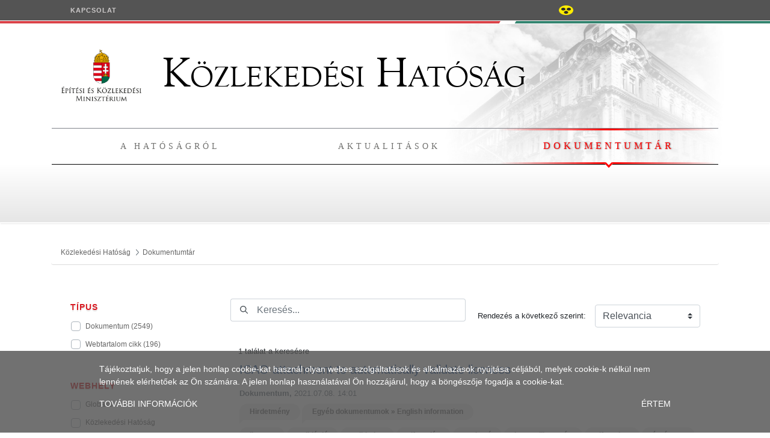

--- FILE ---
content_type: text/html;charset=UTF-8
request_url: https://www.kozlekedesihatosag.kormany.hu/hu/dokumentumtar?site=66234&site=66246&site=66242&site=66238&category=157719&category=157720&category=157721&category=157722&category=157723&category=157724&category=157725&category=157726&category=157727&delta=8&category=157718&tag=%C3%A9rv%C3%A9nyes&tag=elfogadott&category=66908&tag=validation&tag=nem+eu&tag=licence&tag=automatic+validation&tag=icao-f%C3%BCggel%C3%A9k
body_size: 21695
content:
<!DOCTYPE html> <html class="ltr cookie-accepted" dir="ltr" lang="hu-HU"> <head> <title>Dokumentumtár - Közlekedési Hatóság</title> <meta content="initial-scale=1.0, width=device-width" name="viewport"/> <meta content="text/html; charset=UTF-8" http-equiv="content-type" /> <meta content="none" lang="hu-HU" name="robots" /> <script data-senna-track="permanent" src="/combo?browserId=other&minifierType=js&languageId=hu_HU&b=7302&t=1767599731978&/o/frontend-js-jquery-web/jquery/jquery.min.js&/o/frontend-js-jquery-web/jquery/init.js&/o/frontend-js-jquery-web/jquery/ajax.js&/o/frontend-js-jquery-web/jquery/bootstrap.bundle.min.js&/o/frontend-js-jquery-web/jquery/collapsible_search.js&/o/frontend-js-jquery-web/jquery/fm.js&/o/frontend-js-jquery-web/jquery/form.js&/o/frontend-js-jquery-web/jquery/popper.min.js&/o/frontend-js-jquery-web/jquery/side_navigation.js" type="text/javascript"></script> <link data-senna-track="temporary" href="https://kozlekedesihatosag.kormany.hu/hu/dokumentumtar" rel="canonical" /> <meta property="og:locale" content="hu_HU"> <meta property="og:locale:alternate" content="hu_HU"> <meta property="og:site_name" content="Közlekedési Hatóság"> <meta property="og:title" content="Dokumentumtár - Közlekedési Hatóság"> <meta property="og:type" content="website"> <meta property="og:url" content="https://kozlekedesihatosag.kormany.hu/hu/dokumentumtar"> <link href="https://www.kozlekedesihatosag.kormany.hu/o/nkh-theme/images/favicon.ico" rel="icon" /> <link class="lfr-css-file" data-senna-track="temporary" href="https://www.kozlekedesihatosag.kormany.hu/o/nkh-theme/css/clay.css?browserId=other&amp;themeId=nkhtheme_WAR_nkhtheme&amp;minifierType=css&amp;languageId=hu_HU&amp;b=7302&amp;t=1676564992000" id="liferayAUICSS" rel="stylesheet" type="text/css" /> <link data-senna-track="temporary" href="/o/frontend-css-web/main.css?browserId=other&amp;themeId=nkhtheme_WAR_nkhtheme&amp;minifierType=css&amp;languageId=hu_HU&amp;b=7302&amp;t=1595629931573" id="liferayPortalCSS" rel="stylesheet" type="text/css" /> <link data-senna-track="temporary" href="/combo?browserId=other&amp;minifierType=&amp;themeId=nkhtheme_WAR_nkhtheme&amp;languageId=hu_HU&amp;b=7302&amp;com_liferay_journal_content_web_portlet_JournalContentPortlet_INSTANCE_cookie:%2Fcss%2Fmain.css&amp;com_liferay_portal_search_web_search_bar_portlet_SearchBarPortlet_INSTANCE_templateSearch:%2Fcss%2Fmain.css&amp;com_liferay_product_navigation_product_menu_web_portlet_ProductMenuPortlet:%2Fcss%2Fmain.css&amp;com_liferay_product_navigation_user_personal_bar_web_portlet_ProductNavigationUserPersonalBarPortlet:%2Fcss%2Fmain.css&amp;t=1676564992000" id="19d827c1" rel="stylesheet" type="text/css" /> <script data-senna-track="temporary" type="text/javascript">var Liferay=Liferay||{};
Liferay.Browser={acceptsGzip:function(){return true},getMajorVersion:function(){return 131},getRevision:function(){return"537.36"},getVersion:function(){return"131.0"},isAir:function(){return false},isChrome:function(){return true},isEdge:function(){return false},isFirefox:function(){return false},isGecko:function(){return true},isIe:function(){return false},isIphone:function(){return false},isLinux:function(){return false},isMac:function(){return true},isMobile:function(){return false},isMozilla:function(){return false},
isOpera:function(){return false},isRtf:function(){return true},isSafari:function(){return true},isSun:function(){return false},isWebKit:function(){return true},isWindows:function(){return false}};Liferay.Data=Liferay.Data||{};Liferay.Data.ICONS_INLINE_SVG=true;Liferay.Data.NAV_SELECTOR="#navigation";Liferay.Data.NAV_SELECTOR_MOBILE="#navigationCollapse";Liferay.Data.isCustomizationView=function(){return false};Liferay.Data.notices=[null];
Liferay.PortletKeys={DOCUMENT_LIBRARY:"com_liferay_document_library_web_portlet_DLPortlet",DYNAMIC_DATA_MAPPING:"com_liferay_dynamic_data_mapping_web_portlet_DDMPortlet",ITEM_SELECTOR:"com_liferay_item_selector_web_portlet_ItemSelectorPortlet"};Liferay.PropsValues={JAVASCRIPT_SINGLE_PAGE_APPLICATION_TIMEOUT:0,NTLM_AUTH_ENABLED:false,UPLOAD_SERVLET_REQUEST_IMPL_MAX_SIZE:524288E3};
Liferay.ThemeDisplay={getLayoutId:function(){return"93"},getLayoutRelativeControlPanelURL:function(){return"/hu/group/guest/~/control_panel/manage"},getLayoutRelativeURL:function(){return"/hu/dokumentumtar"},getLayoutURL:function(){return"https://www.kozlekedesihatosag.kormany.hu/hu/dokumentumtar"},getParentLayoutId:function(){return"0"},isControlPanel:function(){return false},isPrivateLayout:function(){return"false"},isVirtualLayout:function(){return false},getBCP47LanguageId:function(){return"hu-HU"},
getCanonicalURL:function(){return"https://kozlekedesihatosag.kormany.hu/hu/dokumentumtar"},getCDNBaseURL:function(){return"https://www.kozlekedesihatosag.kormany.hu"},getCDNDynamicResourcesHost:function(){return""},getCDNHost:function(){return""},getCompanyGroupId:function(){return"20124"},getCompanyId:function(){return"20098"},getDefaultLanguageId:function(){return"hu_HU"},getDoAsUserIdEncoded:function(){return""},getLanguageId:function(){return"hu_HU"},getParentGroupId:function(){return"20122"},
getPathContext:function(){return""},getPathImage:function(){return"/image"},getPathJavaScript:function(){return"/o/frontend-js-web"},getPathMain:function(){return"/hu/c"},getPathThemeImages:function(){return"https://www.kozlekedesihatosag.kormany.hu/o/nkh-theme/images"},getPathThemeRoot:function(){return"/o/nkh-theme"},getPlid:function(){return"115"},getPortalURL:function(){return"https://www.kozlekedesihatosag.kormany.hu"},getScopeGroupId:function(){return"20122"},getScopeGroupIdOrLiveGroupId:function(){return"20122"},
getSessionId:function(){return""},getSiteAdminURL:function(){return"https://www.kozlekedesihatosag.kormany.hu/group/guest/~/control_panel/manage?p_p_lifecycle\x3d0\x26p_p_state\x3dmaximized\x26p_p_mode\x3dview"},getSiteGroupId:function(){return"20122"},getURLControlPanel:function(){return"/hu/group/control_panel?refererPlid\x3d115"},getURLHome:function(){return"https://www.kozlekedesihatosag.kormany.hu/web/guest"},getUserEmailAddress:function(){return""},getUserId:function(){return"20103"},getUserName:function(){return""},
isAddSessionIdToURL:function(){return false},isImpersonated:function(){return false},isSignedIn:function(){return false},isStateExclusive:function(){return false},isStateMaximized:function(){return false},isStatePopUp:function(){return false}};var themeDisplay=Liferay.ThemeDisplay;
Liferay.AUI={getAvailableLangPath:function(){return"available_languages.jsp?browserId\x3dother\x26themeId\x3dnkhtheme_WAR_nkhtheme\x26colorSchemeId\x3d01\x26minifierType\x3djs\x26languageId\x3dhu_HU\x26b\x3d7302\x26t\x3d1767599759747"},getCombine:function(){return true},getComboPath:function(){return"/combo/?browserId\x3dother\x26minifierType\x3d\x26languageId\x3dhu_HU\x26b\x3d7302\x26t\x3d1595629932333\x26"},getDateFormat:function(){return"%Y.%m.%d."},getEditorCKEditorPath:function(){return"/o/frontend-editor-ckeditor-web"},
getFilter:function(){var filter="raw";filter="min";return filter},getFilterConfig:function(){var instance=this;var filterConfig=null;if(!instance.getCombine())filterConfig={replaceStr:".js"+instance.getStaticResourceURLParams(),searchExp:"\\.js$"};return filterConfig},getJavaScriptRootPath:function(){return"/o/frontend-js-web"},getLangPath:function(){return"aui_lang.jsp?browserId\x3dother\x26themeId\x3dnkhtheme_WAR_nkhtheme\x26colorSchemeId\x3d01\x26minifierType\x3djs\x26languageId\x3dhu_HU\x26b\x3d7302\x26t\x3d1595629932333"},
getPortletRootPath:function(){return"/html/portlet"},getStaticResourceURLParams:function(){return"?browserId\x3dother\x26minifierType\x3d\x26languageId\x3dhu_HU\x26b\x3d7302\x26t\x3d1595629932333"}};Liferay.authToken="3MqcTeEH";Liferay.currentURL="/hu/dokumentumtar?site\x3d66234\x26site\x3d66246\x26site\x3d66242\x26site\x3d66238\x26category\x3d157719\x26category\x3d157720\x26category\x3d157721\x26category\x3d157722\x26category\x3d157723\x26category\x3d157724\x26category\x3d157725\x26category\x3d157726\x26category\x3d157727\x26delta\x3d8\x26category\x3d157718\x26tag\x3d%C3%A9rv%C3%A9nyes\x26tag\x3delfogadott\x26category\x3d66908\x26tag\x3dvalidation\x26tag\x3dnem+eu\x26tag\x3dlicence\x26tag\x3dautomatic+validation\x26tag\x3dicao-f%C3%BCggel%C3%A9k";
Liferay.currentURLEncoded="%2Fhu%2Fdokumentumtar%3Fsite%3D66234%26site%3D66246%26site%3D66242%26site%3D66238%26category%3D157719%26category%3D157720%26category%3D157721%26category%3D157722%26category%3D157723%26category%3D157724%26category%3D157725%26category%3D157726%26category%3D157727%26delta%3D8%26category%3D157718%26tag%3D%25C3%25A9rv%25C3%25A9nyes%26tag%3Delfogadott%26category%3D66908%26tag%3Dvalidation%26tag%3Dnem%2Beu%26tag%3Dlicence%26tag%3Dautomatic%2Bvalidation%26tag%3Dicao-f%25C3%25BCggel%25C3%25A9k";</script> <script src="/o/js_loader_config?t=1767599731987" type="text/javascript"></script> <script data-senna-track="permanent" src="/combo?browserId=other&minifierType=js&languageId=hu_HU&b=7302&t=1595629932333&/o/frontend-js-aui-web/aui/aui/aui.js&/o/frontend-js-aui-web/liferay/modules.js&/o/frontend-js-aui-web/liferay/browser_selectors.js&/o/frontend-js-aui-web/liferay/aui_sandbox.js&/o/frontend-js-aui-web/aui/attribute-base/attribute-base.js&/o/frontend-js-aui-web/aui/attribute-complex/attribute-complex.js&/o/frontend-js-aui-web/aui/attribute-core/attribute-core.js&/o/frontend-js-aui-web/aui/attribute-observable/attribute-observable.js&/o/frontend-js-aui-web/aui/attribute-extras/attribute-extras.js&/o/frontend-js-aui-web/aui/event-custom-base/event-custom-base.js&/o/frontend-js-aui-web/aui/event-custom-complex/event-custom-complex.js&/o/frontend-js-aui-web/aui/oop/oop.js&/o/frontend-js-aui-web/aui/aui-base-lang/aui-base-lang.js&/o/frontend-js-aui-web/liferay/dependency.js&/o/frontend-js-aui-web/liferay/util.js&/o/frontend-js-aui-web/aui/aui-base-html5-shiv/aui-base-html5-shiv.js&/o/frontend-js-aui-web/aui/arraylist-add/arraylist-add.js&/o/frontend-js-aui-web/aui/arraylist-filter/arraylist-filter.js&/o/frontend-js-aui-web/aui/arraylist/arraylist.js&/o/frontend-js-aui-web/aui/array-extras/array-extras.js&/o/frontend-js-aui-web/aui/array-invoke/array-invoke.js&/o/frontend-js-aui-web/aui/base-base/base-base.js&/o/frontend-js-aui-web/aui/base-pluginhost/base-pluginhost.js&/o/frontend-js-aui-web/aui/classnamemanager/classnamemanager.js&/o/frontend-js-aui-web/aui/datatype-xml-format/datatype-xml-format.js&/o/frontend-js-aui-web/aui/datatype-xml-parse/datatype-xml-parse.js&/o/frontend-js-aui-web/aui/dom-base/dom-base.js&/o/frontend-js-aui-web/aui/dom-core/dom-core.js&/o/frontend-js-aui-web/aui/dom-screen/dom-screen.js&/o/frontend-js-aui-web/aui/dom-style/dom-style.js&/o/frontend-js-aui-web/aui/event-base/event-base.js&/o/frontend-js-aui-web/aui/event-delegate/event-delegate.js&/o/frontend-js-aui-web/aui/event-focus/event-focus.js&/o/frontend-js-aui-web/aui/event-hover/event-hover.js" type="text/javascript"></script> <script data-senna-track="permanent" src="/combo?browserId=other&minifierType=js&languageId=hu_HU&b=7302&t=1595629932333&/o/frontend-js-aui-web/aui/event-key/event-key.js&/o/frontend-js-aui-web/aui/event-mouseenter/event-mouseenter.js&/o/frontend-js-aui-web/aui/event-mousewheel/event-mousewheel.js&/o/frontend-js-aui-web/aui/event-outside/event-outside.js&/o/frontend-js-aui-web/aui/event-resize/event-resize.js&/o/frontend-js-aui-web/aui/event-simulate/event-simulate.js&/o/frontend-js-aui-web/aui/event-synthetic/event-synthetic.js&/o/frontend-js-aui-web/aui/intl/intl.js&/o/frontend-js-aui-web/aui/io-base/io-base.js&/o/frontend-js-aui-web/aui/io-form/io-form.js&/o/frontend-js-aui-web/aui/io-queue/io-queue.js&/o/frontend-js-aui-web/aui/io-upload-iframe/io-upload-iframe.js&/o/frontend-js-aui-web/aui/io-xdr/io-xdr.js&/o/frontend-js-aui-web/aui/json-parse/json-parse.js&/o/frontend-js-aui-web/aui/json-stringify/json-stringify.js&/o/frontend-js-aui-web/aui/node-base/node-base.js&/o/frontend-js-aui-web/aui/node-core/node-core.js&/o/frontend-js-aui-web/aui/node-event-delegate/node-event-delegate.js&/o/frontend-js-aui-web/aui/node-event-simulate/node-event-simulate.js&/o/frontend-js-aui-web/aui/node-focusmanager/node-focusmanager.js&/o/frontend-js-aui-web/aui/node-pluginhost/node-pluginhost.js&/o/frontend-js-aui-web/aui/node-screen/node-screen.js&/o/frontend-js-aui-web/aui/node-style/node-style.js&/o/frontend-js-aui-web/aui/plugin/plugin.js&/o/frontend-js-aui-web/aui/pluginhost-base/pluginhost-base.js&/o/frontend-js-aui-web/aui/pluginhost-config/pluginhost-config.js&/o/frontend-js-aui-web/aui/querystring-stringify-simple/querystring-stringify-simple.js&/o/frontend-js-aui-web/aui/queue-promote/queue-promote.js&/o/frontend-js-aui-web/aui/selector-css2/selector-css2.js&/o/frontend-js-aui-web/aui/selector-css3/selector-css3.js&/o/frontend-js-aui-web/aui/selector-native/selector-native.js&/o/frontend-js-aui-web/aui/selector/selector.js&/o/frontend-js-aui-web/aui/widget-base/widget-base.js" type="text/javascript"></script> <script data-senna-track="permanent" src="/combo?browserId=other&minifierType=js&languageId=hu_HU&b=7302&t=1595629932333&/o/frontend-js-aui-web/aui/widget-htmlparser/widget-htmlparser.js&/o/frontend-js-aui-web/aui/widget-skin/widget-skin.js&/o/frontend-js-aui-web/aui/widget-uievents/widget-uievents.js&/o/frontend-js-aui-web/aui/yui-throttle/yui-throttle.js&/o/frontend-js-aui-web/aui/aui-base-core/aui-base-core.js&/o/frontend-js-aui-web/aui/aui-classnamemanager/aui-classnamemanager.js&/o/frontend-js-aui-web/aui/aui-component/aui-component.js&/o/frontend-js-aui-web/aui/aui-debounce/aui-debounce.js&/o/frontend-js-aui-web/aui/aui-delayed-task-deprecated/aui-delayed-task-deprecated.js&/o/frontend-js-aui-web/aui/aui-event-base/aui-event-base.js&/o/frontend-js-aui-web/aui/aui-event-input/aui-event-input.js&/o/frontend-js-aui-web/aui/aui-form-validator/aui-form-validator.js&/o/frontend-js-aui-web/aui/aui-node-base/aui-node-base.js&/o/frontend-js-aui-web/aui/aui-node-html5/aui-node-html5.js&/o/frontend-js-aui-web/aui/aui-selector/aui-selector.js&/o/frontend-js-aui-web/aui/aui-timer/aui-timer.js&/o/frontend-js-aui-web/liferay/language.js&/o/frontend-js-aui-web/liferay/form.js&/o/frontend-js-aui-web/liferay/form_placeholders.js&/o/frontend-js-aui-web/liferay/icon.js&/o/frontend-js-aui-web/liferay/menu.js&/o/frontend-js-aui-web/liferay/notice.js&/o/frontend-js-aui-web/liferay/poller.js&/o/frontend-js-web/loader/config.js&/o/frontend-js-web/loader/loader.js&/o/frontend-js-web/misc/svg4everybody.js&/o/frontend-js-web/liferay/dom_task_runner.js&/o/frontend-js-web/liferay/events.js&/o/frontend-js-web/liferay/lazy_load.js&/o/frontend-js-web/liferay/liferay.js&/o/frontend-js-web/liferay/global.bundle.js&/o/frontend-js-web/liferay/portlet.js&/o/frontend-js-web/liferay/workflow.js" type="text/javascript"></script> <script data-senna-track="temporary" src="/o/js_bundle_config?t=1767599749644" type="text/javascript"></script> <script data-senna-track="temporary" type="text/javascript"></script> <script data-senna-track="permanent" id="googleAnalyticsScript" type="text/javascript">(function(i,s,o,g,r,a,m){i["GoogleAnalyticsObject"]=r;i[r]=i[r]||function(){var arrayValue=i[r].q||[];i[r].q=arrayValue;i[r].q.push(arguments)};i[r].l=1*new Date;a=s.createElement(o);m=s.getElementsByTagName(o)[0];a.async=1;a.src=g;m.parentNode.insertBefore(a,m)})(window,document,"script","//www.google-analytics.com/analytics.js","ga");ga("create","UA-54695074-2","auto");ga("send","pageview");</script> <link class="lfr-css-file" data-senna-track="temporary" href="https://www.kozlekedesihatosag.kormany.hu/o/nkh-theme/css/main.css?browserId=other&amp;themeId=nkhtheme_WAR_nkhtheme&amp;minifierType=css&amp;languageId=hu_HU&amp;b=7302&amp;t=1676564992000" id="liferayThemeCSS" rel="stylesheet" type="text/css" /> <style data-senna-track="temporary" type="text/css"></style> <script data-senna-track="temporary" type="text/javascript">if(window.Analytics)window._com_liferay_document_library_analytics_isViewFileEntry=false;</script> <script type="text/javascript">Liferay.on("ddmFieldBlur",function(event){if(window.Analytics)Analytics.send("fieldBlurred","Form",{fieldName:event.fieldName,focusDuration:event.focusDuration,formId:event.formId,page:event.page})});Liferay.on("ddmFieldFocus",function(event){if(window.Analytics)Analytics.send("fieldFocused","Form",{fieldName:event.fieldName,formId:event.formId,page:event.page})});
Liferay.on("ddmFormPageShow",function(event){if(window.Analytics)Analytics.send("pageViewed","Form",{formId:event.formId,page:event.page,title:event.title})});Liferay.on("ddmFormSubmit",function(event){if(window.Analytics)Analytics.send("formSubmitted","Form",{formId:event.formId})});Liferay.on("ddmFormView",function(event){if(window.Analytics)Analytics.send("formViewed","Form",{formId:event.formId,title:event.title})});</script> </head> <body class=" controls-visible yui3-skin-sam guest-site signed-out public-page site"> <nav class="quick-access-nav" id="tmvq_quickAccessNav"> <h1 class="hide-accessible">Navigáció</h1> <ul> <li><a href="#main-content">Ugrás a tartalomhoz</a></li> </ul> </nav> <div class="closed d-print-none lfr-product-menu-panel sidenav-fixed sidenav-menu-slider" id="_com_liferay_product_navigation_product_menu_web_portlet_ProductMenuPortlet_sidenavSliderId"><div class="product-menu sidebar sidenav-menu"> <div class="portlet-boundary portlet-boundary_com_liferay_product_navigation_product_menu_web_portlet_ProductMenuPortlet_ portlet-static portlet-static-end portlet-decorate " id="p_p_id_com_liferay_product_navigation_product_menu_web_portlet_ProductMenuPortlet_"> <span id="p_com_liferay_product_navigation_product_menu_web_portlet_ProductMenuPortlet"></span> <div class="lfr-product-menu-sidebar" id="productMenuSidebar"> <div class="sidebar-header"> <h1 class="sr-only">Termékkezelés menü</h1> <div class="autofit-row"> <div class="autofit-col autofit-col-expand"> <a href="https://www.kozlekedesihatosag.kormany.hu"> <span class="company-details text-truncate"> <img alt="" class="company-logo" src="/image/company_logo?img_id=0&t=1767599768791" /> <span class="company-name">Közlekedési Hatóság</span> </span> </a> </div> <div class="autofit-col"> <a href="javascript:;" class="d-inline-block d-md-none icon-monospaced sidenav-close" id="_com_liferay_product_navigation_product_menu_web_portlet_ProductMenuPortlet_uwrv____" ><svg class="lexicon-icon lexicon-icon-times" focusable="false" role="presentation"><use data-href="https://www.kozlekedesihatosag.kormany.hu/o/nkh-theme/images/lexicon/icons.svg#times"></use></svg></a> </div> </div> </div> <div class="sidebar-body"> </div> </div> </div> </div></div> <div class="container-fluid p-0" id="wrapper"> <div id="content-layer"></div> <header id="banner" role="banner" class="section-header top-header"> <div class="d-flex flex-column text-uppercase flex-lg-row mt-lg-0 navbar navbar-dark flex-column flex-lg-row align-items-lg-center align-items-start text-break container py-0 px-3"> <div id="toggle-mobile-sidebar" class="toggle-sidebar w-100"> <img id="toggle-mobile-sidebar-icon" class="menu-icon" alt="menu-icon" src="https://www.kozlekedesihatosag.kormany.hu/o/nkh-theme/images/open-menu.svg"> </div> <div id="mobile-top-header" class="col d-flex flex-column flex-lg-row justify-content-lg-between"> <div class="d-flex flex-column flex-lg-row align-items-lg-center align-items-start"> <div class="portlet-boundary portlet-boundary_com_liferay_site_navigation_menu_web_portlet_SiteNavigationMenuPortlet_ portlet-static portlet-static-end portlet-decorate portlet-navigation " id="p_p_id_com_liferay_site_navigation_menu_web_portlet_SiteNavigationMenuPortlet_INSTANCE_header_menu_"> <span id="p_com_liferay_site_navigation_menu_web_portlet_SiteNavigationMenuPortlet_INSTANCE_header_menu"></span> <section class="portlet" id="portlet_com_liferay_site_navigation_menu_web_portlet_SiteNavigationMenuPortlet_INSTANCE_header_menu"> <div class="portlet-content"> <div class="autofit-float autofit-row portlet-header"> <div class="autofit-col autofit-col-expand"> <h2 class="portlet-title-text">Navigációs menü</h2> </div> <div class="autofit-col autofit-col-end"> <div class="autofit-section"> </div> </div> </div> <div class=" portlet-content-container"> <div class="portlet-body"> <div id="navbar_com_liferay_site_navigation_menu_web_portlet_SiteNavigationMenuPortlet_INSTANCE_header_menu"> <ul aria-label="Webhelyoldalak:" class="navbar-blank navbar-nav navbar-site" role="menubar"> <li class="lfr-nav-item nav-item" id="layout_com_liferay_site_navigation_menu_web_portlet_SiteNavigationMenuPortlet_INSTANCE_header_menu_74656" role="presentation"> <a aria-labelledby="layout_com_liferay_site_navigation_menu_web_portlet_SiteNavigationMenuPortlet_INSTANCE_header_menu_74656" class="nav-link text-truncate" href='https://www.kozlekedesihatosag.kormany.hu/hu/kapcsolat' role="menuitem"> <span class="text-truncate"> Kapcsolat </span> </a> </li> </ul> </div> <script type="text/javascript">AUI().use("liferay-navigation-interaction",function(A){(function(){var $=AUI.$;var _=AUI._;var navigation=A.one("#navbar_com_liferay_site_navigation_menu_web_portlet_SiteNavigationMenuPortlet_INSTANCE_header_menu");Liferay.Data.NAV_INTERACTION_LIST_SELECTOR=".navbar-site";Liferay.Data.NAV_LIST_SELECTOR=".navbar-site";if(navigation)navigation.plug(Liferay.NavigationInteraction)})()});</script> </div> </div> </div> </section> </div> <div class="portlet-boundary portlet-boundary_com_liferay_site_navigation_language_web_portlet_SiteNavigationLanguagePortlet_ portlet-static portlet-static-end portlet-decorate portlet-language " id="p_p_id_com_liferay_site_navigation_language_web_portlet_SiteNavigationLanguagePortlet_"> <span id="p_com_liferay_site_navigation_language_web_portlet_SiteNavigationLanguagePortlet"></span> <section class="portlet" id="portlet_com_liferay_site_navigation_language_web_portlet_SiteNavigationLanguagePortlet"> <div class="portlet-content"> <div class="autofit-float autofit-row portlet-header"> <div class="autofit-col autofit-col-expand"> <h2 class="portlet-title-text">Nyelvválasztó</h2> </div> <div class="autofit-col autofit-col-end"> <div class="autofit-section"> </div> </div> </div> <div class=" portlet-content-container"> <div class="portlet-body"> <style> .language-entry-long-text { display: inline-block; padding: 0 0.5em; } </style> </div> </div> </div> </section> </div> </div> <div class="col-md-3 d-flex flex-column flex-lg-row align-items-lg-center align-items-start"> <img id="accessible-button" title="Akadálymentes verzió" src="https://www.kozlekedesihatosag.kormany.hu/o/nkh-theme/images/wcag.png"> </div> </div> </div> </header> <div class="top-header-line"> <div class="top-header-line-bg"></div> </div> <div id="title-panel" class=" "> <div class="container pb-0 px-3 pt-0"> <div class="logo-row py-4"> <a href="/home"> <img alt="logo" src="https://www.kozlekedesihatosag.kormany.hu/o/nkh-theme/images/logo.png"> Közlekedési Hatóság </a> </div> <div id="main-menu"> <div class="portlet-boundary portlet-boundary_com_liferay_site_navigation_menu_web_portlet_SiteNavigationMenuPortlet_ portlet-static portlet-static-end portlet-decorate portlet-navigation " id="p_p_id_com_liferay_site_navigation_menu_web_portlet_SiteNavigationMenuPortlet_INSTANCE_main_menu_"> <span id="p_com_liferay_site_navigation_menu_web_portlet_SiteNavigationMenuPortlet_INSTANCE_main_menu"></span> <section class="portlet" id="portlet_com_liferay_site_navigation_menu_web_portlet_SiteNavigationMenuPortlet_INSTANCE_main_menu"> <div class="portlet-content"> <div class="autofit-float autofit-row portlet-header"> <div class="autofit-col autofit-col-expand"> <h2 class="portlet-title-text">Navigációs menü</h2> </div> <div class="autofit-col autofit-col-end"> <div class="autofit-section"> </div> </div> </div> <div class=" portlet-content-container"> <div class="portlet-body"> <div class="main-menu-wrapper"> <div id="navbar_com_liferay_site_navigation_menu_web_portlet_SiteNavigationMenuPortlet_INSTANCE_main_menu" class="main-menu container row"> <div class="col-md-4 lfr-nav-item nav-item" id="layout_37946"> <div class="parent-nav"> <a href="https://www.kozlekedesihatosag.kormany.hu/hu/a-hatosagrol"> A hatóságról </a> </div> </div> <div class="col-md-4 lfr-nav-item nav-item" id="layout_36526"> <div class="parent-nav"> <a href="https://www.kozlekedesihatosag.kormany.hu/hu/aktualitasok"> Aktualitások </a> </div> </div> <div class="col-md-4 lfr-nav-item nav-item selected active" id="layout_39784"> <div class="parent-nav"> <a href="https://www.kozlekedesihatosag.kormany.hu/hu/dokumentumtar"> Dokumentumtár </a> </div> </div> </div> </div> </div> </div> </div> </section> </div> </div> </div> <div class="bg-light pb-5 px-3 pt-5"> </div> </div> <section id="content"> <h2 class="hide-accessible" role="heading" aria-level="1">Dokumentumtár</h2> <div id="main-content-container" class="container-fluid container-fluid-max-xl p-0"> <div class="row flex-column flex-md-row m-0"> <div class="col-12"> <div class="portlet-boundary portlet-boundary_com_liferay_site_navigation_breadcrumb_web_portlet_SiteNavigationBreadcrumbPortlet_ portlet-static portlet-static-end portlet-decorate portlet-breadcrumb " id="p_p_id_com_liferay_site_navigation_breadcrumb_web_portlet_SiteNavigationBreadcrumbPortlet_INSTANCE_breadcrumb_"> <span id="p_com_liferay_site_navigation_breadcrumb_web_portlet_SiteNavigationBreadcrumbPortlet_INSTANCE_breadcrumb"></span> <section class="portlet" id="portlet_com_liferay_site_navigation_breadcrumb_web_portlet_SiteNavigationBreadcrumbPortlet_INSTANCE_breadcrumb"> <div class="portlet-content"> <div class="autofit-float autofit-row portlet-header"> <div class="autofit-col autofit-col-expand"> <h2 class="portlet-title-text">Útkövető</h2> </div> <div class="autofit-col autofit-col-end"> <div class="autofit-section"> </div> </div> </div> <div class=" portlet-content-container"> <div class="portlet-body"> <nav aria-label="Útkövető" id="_com_liferay_site_navigation_breadcrumb_web_portlet_SiteNavigationBreadcrumbPortlet_INSTANCE_breadcrumb_breadcrumbs-defaultScreen"> <ol class="breadcrumb"> <li class="breadcrumb-item"> <a class="breadcrumb-link" href="/hu/web/guest" title="Közlekedési Hatóság"> <span class="breadcrumb-text-truncate">Közlekedési Hatóság</span> </a> </li> <li class="breadcrumb-item"> <span class="active breadcrumb-text-truncate">Dokumentumtár</span> </li> </ol> </nav> </div> </div> </div> </section> </div> </div> <div class="d-lg-none col-md-3 mobile-sidebar sidebar-container" id="mobile-sidebar-menu"> <div class="portlet-boundary portlet-boundary_com_liferay_site_navigation_menu_web_portlet_SiteNavigationMenuPortlet_ portlet-static portlet-static-end portlet-decorate portlet-navigation " id="p_p_id_com_liferay_site_navigation_menu_web_portlet_SiteNavigationMenuPortlet_INSTANCE_sidebar_menu_"> <span id="p_com_liferay_site_navigation_menu_web_portlet_SiteNavigationMenuPortlet_INSTANCE_sidebar_menu"></span> <section class="portlet" id="portlet_com_liferay_site_navigation_menu_web_portlet_SiteNavigationMenuPortlet_INSTANCE_sidebar_menu"> <div class="portlet-content"> <div class="autofit-float autofit-row portlet-header"> <div class="autofit-col autofit-col-expand"> <h2 class="portlet-title-text">Navigációs menü</h2> </div> <div class="autofit-col autofit-col-end"> <div class="autofit-section"> </div> </div> </div> <div class=" portlet-content-container"> <div class="portlet-body"> <div id="navbar_com_liferay_site_navigation_menu_web_portlet_SiteNavigationMenuPortlet_INSTANCE_sidebar_menu" class="sidebar-menu container row"> <div class="col-12 mt-3" id="layout_74420" role="presentation"> <div class="parent-nav mb-1"> <a href="https://www.kozlekedesihatosag.kormany.hu/" role="menuitem">Helyettes Államtitkárság</a> </div> <ul class="nav-list" role="tree"> <li id="layout_74439" role="presentation"> <a class="child-nav" href="https://www.kozlekedesihatosag.kormany.hu/hu/web/hatosagi-felugyeleti-foosztaly" role="treeitem" aria-expanded="true">Hatósági Felügyeleti Főosztály</a> </li> <li id="layout_81715" role="presentation"> <a class="child-nav" href="https://www.kozlekedesihatosag.kormany.hu/hu/dokumentumtar?site=66214&amp;site=66153&amp;site=66218&amp;category=66907" role="treeitem" aria-expanded="true">Nyilvántartások</a> </li> <li id="layout_81716" role="presentation"> <a class="child-nav" href="https://www.kozlekedesihatosag.kormany.hu/hu/dokumentumtar?site=66214&amp;site=66153&amp;site=66218&amp;category=66908" role="treeitem" aria-expanded="true">Hirdetmények</a> </li> <li id="layout_157731" role="presentation"> <a class="child-nav" href="https://www.kozlekedesihatosag.kormany.hu/hu/dokumentumtar?site=66214&amp;site=66153&amp;site=66218&amp;category=157719&amp;category=157720&amp;category=157721&amp;category=157722&amp;category=157723&amp;category=157724&amp;category=157725&amp;category=157726&amp;category=157727" role="treeitem" aria-expanded="true">Egyéb dokumentumok</a> </li> </ul> </div> <div class="col-12 mt-3" id="layout_74442" role="presentation"> <div class="parent-nav mb-1"> <a href="https://www.kozlekedesihatosag.kormany.hu/hu/web/vizikozlekedesi-szakterulet" role="menuitem">Víziközlekedési szakterület</a> </div> <ul class="nav-list" role="tree"> <li id="layout_74443" role="presentation"> <a class="child-nav" href="https://www.kozlekedesihatosag.kormany.hu/hu/web/hajozasi-hatosagi-foosztaly" role="treeitem" aria-expanded="true">Hajózási Hatósági Főosztály</a> </li> <li id="layout_74444" role="presentation"> <a class="child-nav" href="https://www.kozlekedesihatosag.kormany.hu/hu/dokumentumtar?site=66222&amp;category=66907" role="treeitem" aria-expanded="true">Nyilvántartások</a> </li> <li id="layout_74445" role="presentation"> <a class="child-nav" href="https://www.kozlekedesihatosag.kormany.hu/hu/dokumentumtar?site=66222&amp;category=66908" role="treeitem" aria-expanded="true">Hirdetmények</a> </li> <li id="layout_157732" role="presentation"> <a class="child-nav" href="https://www.kozlekedesihatosag.kormany.hu/hu/dokumentumtar?site=66222&amp;category=157719&amp;category=157720&amp;category=157721&amp;category=157722&amp;category=157723&amp;category=157724&amp;category=157725&amp;category=157726&amp;category=157727" role="treeitem" aria-expanded="true">Egyéb dokumentumok</a> </li> <li id="layout_127096" role="presentation"> <a class="child-nav" href="https://kozlekedesihatosag.kormany.hu/hu/web/hajozasi-hatosagi-foosztaly/kishajovezetoi-okmanylekerdezes" role="treeitem" aria-expanded="true">Kishajóvezetői okmánylekérdezés</a> </li> </ul> </div> <div class="col-12 mt-3" id="layout_74453" role="presentation"> <div class="parent-nav mb-1"> <a href="https://www.kozlekedesihatosag.kormany.hu/hu/web/vasuti-szakterulet" role="menuitem">Vasúti szakterület</a> </div> <ul class="nav-list" role="tree"> <li id="layout_74454" role="presentation"> <a class="child-nav" href="https://www.kozlekedesihatosag.kormany.hu/hu/web/vasuti-hatosagi-foosztaly" role="treeitem" aria-expanded="true">Vasúti Hatósági Főosztály</a> </li> <li id="layout_74455" role="presentation"> <a class="child-nav" href="https://www.kozlekedesihatosag.kormany.hu/hu/web/vasuti-igazgatasi-szerv" role="treeitem" aria-expanded="true">Vasúti Igazgatási Szerv</a> </li> <li id="layout_74456" role="presentation"> <a class="child-nav" href="https://www.kozlekedesihatosag.kormany.hu/hu/dokumentumtar?site=66230&amp;site=66226&amp;category=66907" role="treeitem" aria-expanded="true">Nyilvántartások</a> </li> <li id="layout_74457" role="presentation"> <a class="child-nav" href="https://www.kozlekedesihatosag.kormany.hu/hu/dokumentumtar?site=66230&amp;site=66226&amp;category=66908" role="treeitem" aria-expanded="true">Hirdetmények</a> </li> <li id="layout_157734" role="presentation"> <a class="child-nav" href="https://www.kozlekedesihatosag.kormany.hu/hu/dokumentumtar?site=66230&amp;site=66226&amp;category=157719&amp;category=157720&amp;category=157721&amp;category=157722&amp;category=157723&amp;category=157724&amp;category=157725&amp;category=157726&amp;category=157727" role="treeitem" aria-expanded="true">Egyéb dokumentumok</a> </li> </ul> </div> <div class="col-12 mt-3" id="layout_74458" role="presentation"> <div class="parent-nav mb-1"> <a href="https://www.kozlekedesihatosag.kormany.hu/hu/web/legugyi-szakterulet" role="menuitem">Légügyi szakterület</a> </div> <ul class="nav-list" role="tree"> <li id="layout_74462" role="presentation"> <a class="child-nav" href="https://www.kozlekedesihatosag.kormany.hu/hu/web/leginavigacios-es-repuloteri-hatosagi-foosztaly" role="treeitem" aria-expanded="true">Léginavigációs és Repülőtéri Hatósági Főosztály</a> </li> <li id="layout_74460" role="presentation"> <a class="child-nav" href="https://www.kozlekedesihatosag.kormany.hu/hu/web/legugyi-felugyeleti-hatosagi-foosztaly" role="treeitem" aria-expanded="true">Légügyi Felügyeleti Hatósági Főosztály</a> </li> <li id="layout_74461" role="presentation"> <a class="child-nav" href="https://www.kozlekedesihatosag.kormany.hu/hu/web/legugyi-kockazatertekelesi-hatosagi-foosztaly" role="treeitem" aria-expanded="true">Légügyi Kockázatértékelési Hatósági Főosztály</a> </li> <li id="layout_74459" role="presentation"> <a class="child-nav" href="https://www.kozlekedesihatosag.kormany.hu/hu/web/legugyi-szakszolgalati-hatosagi-foosztaly" role="treeitem" aria-expanded="true">Légügyi Szakszolgálati Hatósági Főosztály</a> </li> <li id="layout_74517" role="presentation"> <a class="child-nav" href="https://www.kozlekedesihatosag.kormany.hu/hu/dokumentumtar?site=66234&amp;site=66246&amp;site=66242&amp;site=66238&amp;category=66907" role="treeitem" aria-expanded="true">Nyilvántartások</a> </li> <li id="layout_74518" role="presentation"> <a class="child-nav" href="https://www.kozlekedesihatosag.kormany.hu/hu/dokumentumtar?site=66234&amp;site=66246&amp;site=66242&amp;site=66238&amp;category=66908" role="treeitem" aria-expanded="true">Hirdetmények</a> </li> <li id="layout_157735" role="presentation"> <a class="child-nav" href="https://www.kozlekedesihatosag.kormany.hu/hu/dokumentumtar?site=66234&amp;site=66246&amp;site=66242&amp;site=66238&amp;category=157719&amp;category=157720&amp;category=157721&amp;category=157722&amp;category=157723&amp;category=157724&amp;category=157725&amp;category=157726&amp;category=157727" role="treeitem" aria-expanded="true">Egyéb dokumentumok</a> </li> </ul> </div> <div class="col-12 mt-3" id="layout_74606" role="presentation"> <div class="parent-nav mb-1"> <a href="https://www.kozlekedesihatosag.kormany.hu/hu/web/kozuti-szakterulet" role="menuitem">Közúti szakterület</a> </div> <ul class="nav-list" role="tree"> <li id="layout_74609" role="presentation"> <a class="child-nav" href="https://www.kozlekedesihatosag.kormany.hu/hu/web/kozuti-gepjarmu-kozlekedesi-hatosagi-foosztaly" role="treeitem" aria-expanded="true">Közúti Gépjármű-közlekedési Hatósági Főosztály</a> </li> <li id="layout_74607" role="presentation"> <a class="child-nav" href="https://www.kozlekedesihatosag.kormany.hu/hu/web/kozuti-kozlekedesi-ellenorzesi-foosztaly" role="treeitem" aria-expanded="true">Közúti Közlekedési Ellenőrzési Főosztály</a> </li> <li id="layout_74632" role="presentation"> <a class="child-nav" href="https://www.kozlekedesihatosag.kormany.hu/hu/dokumentumtar?site=66250&amp;site=66254&amp;site=66258&amp;category=66907" role="treeitem" aria-expanded="true">Nyilvántartások</a> </li> <li id="layout_74633" role="presentation"> <a class="child-nav" href="https://www.kozlekedesihatosag.kormany.hu/hu/dokumentumtar?site=66250&amp;site=66254&amp;site=66258&amp;category=66908" role="treeitem" aria-expanded="true">Hirdetmények</a> </li> <li id="layout_157736" role="presentation"> <a class="child-nav" href="https://www.kozlekedesihatosag.kormany.hu/hu/dokumentumtar?site=66250&amp;site=66254&amp;site=66258&amp;category=157719&amp;category=157720&amp;category=157721&amp;category=157722&amp;category=157723&amp;category=157724&amp;category=157725&amp;category=157726&amp;category=157727" role="treeitem" aria-expanded="true">Egyéb dokumentumok</a> </li> </ul> </div> </div> </div> </div> </div> </section> </div> </div> <div class="col-md-12"> <div class="layout-content portlet-layout" id="main-content" role="main"> <div class=" pb-3 px-3 pt-3" style=""> <div class="container"> <div class="row align-items-lg-start align-items-sm-start align-items-start align-items-md-start flex-lg-row flex-sm-row flex-row flex-md-row"> <div class="col col-lg-3 col-sm-3 col-3 col-md-3"> <div id="fragment-0-etke" > <div class="portlet-boundary portlet-boundary_com_liferay_portal_search_web_type_facet_portlet_TypeFacetPortlet_ portlet-static portlet-static-end portlet-decorate portlet-type-facet " id="p_p_id_com_liferay_portal_search_web_type_facet_portlet_TypeFacetPortlet_INSTANCE_etke_"> <span id="p_com_liferay_portal_search_web_type_facet_portlet_TypeFacetPortlet_INSTANCE_etke"></span> <section class="portlet" id="portlet_com_liferay_portal_search_web_type_facet_portlet_TypeFacetPortlet_INSTANCE_etke"> <div class="portlet-content"> <div class="autofit-float autofit-row portlet-header"> <div class="autofit-col autofit-col-expand"> <h2 class="portlet-title-text">Típus fazetta</h2> </div> <div class="autofit-col autofit-col-end"> <div class="autofit-section"> </div> </div> </div> <div class=" portlet-content-container"> <div class="portlet-body"> <form action="" class="form " data-fm-namespace="_com_liferay_portal_search_web_type_facet_portlet_TypeFacetPortlet_INSTANCE_etke_" id="_com_liferay_portal_search_web_type_facet_portlet_TypeFacetPortlet_INSTANCE_etke_fm" method="post" name="_com_liferay_portal_search_web_type_facet_portlet_TypeFacetPortlet_INSTANCE_etke_fm"> <input class="field form-control" id="_com_liferay_portal_search_web_type_facet_portlet_TypeFacetPortlet_INSTANCE_etke_formDate" name="_com_liferay_portal_search_web_type_facet_portlet_TypeFacetPortlet_INSTANCE_etke_formDate" type="hidden" value="1768664107718">
			
		

		
	









			






































































	

		

		
			
				<input class="field form-control" id="_com_liferay_portal_search_web_type_facet_portlet_TypeFacetPortlet_INSTANCE_etke_type" name="_com_liferay_portal_search_web_type_facet_portlet_TypeFacetPortlet_INSTANCE_etke_type" type="hidden" value="" autocomplete="off">
			
		

		
	









			






































































	

		

		
			
				<input class="field facet-parameter-name form-control" id="_com_liferay_portal_search_web_type_facet_portlet_TypeFacetPortlet_INSTANCE_etke_facet-parameter-name" name="_com_liferay_portal_search_web_type_facet_portlet_TypeFacetPortlet_INSTANCE_etke_facet-parameter-name" type="hidden" value="type">
			
		

		
	










			






































				









































<div aria-multiselectable="true" class="panel-group " id="_com_liferay_portal_search_web_type_facet_portlet_TypeFacetPortlet_INSTANCE_etke_facetAssetEntriesPanelContainer" role="tablist">
					











































<div class="panel panel-default search-facet lfr-panel lfr-panel-extended" id="_com_liferay_portal_search_web_type_facet_portlet_TypeFacetPortlet_INSTANCE_etke_facetAssetEntriesPanel">
	<div class="panel-heading" id="_com_liferay_portal_search_web_type_facet_portlet_TypeFacetPortlet_INSTANCE_etke_facetAssetEntriesPanelHeader" role="tab">
		<div class="h4 panel-title">
			
				
					<a aria-controls="_com_liferay_portal_search_web_type_facet_portlet_TypeFacetPortlet_INSTANCE_etke_facetAssetEntriesPanelContent" aria-expanded="true" class="collapse-icon collapse-icon-middle " data-parent="#_com_liferay_portal_search_web_type_facet_portlet_TypeFacetPortlet_INSTANCE_etke_facetAssetEntriesPanel" data-toggle="liferay-collapse" href="#_com_liferay_portal_search_web_type_facet_portlet_TypeFacetPortlet_INSTANCE_etke_facetAssetEntriesPanelContent" role="button">
						

						Típus

						

						<span class="collapse-icon-closed" id="qfkd____"><svg class="lexicon-icon lexicon-icon-angle-right" focusable="false" role="presentation"><use data-href="https://www.kozlekedesihatosag.kormany.hu/o/nkh-theme/images/lexicon/icons.svg#angle-right"></use></svg></span>

						<span class="collapse-icon-open" id="jbfs____"><svg class="lexicon-icon lexicon-icon-angle-down" focusable="false" role="presentation"><use data-href="https://www.kozlekedesihatosag.kormany.hu/o/nkh-theme/images/lexicon/icons.svg#angle-down"></use></svg></span>
					</a>
				
				
		</div>
	</div>

	<div aria-labelledby="_com_liferay_portal_search_web_type_facet_portlet_TypeFacetPortlet_INSTANCE_etke_facetAssetEntriesPanelHeader" class="collapse panel-collapse show" id="_com_liferay_portal_search_web_type_facet_portlet_TypeFacetPortlet_INSTANCE_etke_facetAssetEntriesPanelContent" role="tabpanel">
		<div class="panel-body">
						<fieldset class="fieldset "><div class="">
							<ul class="asset-type list-unstyled">

								

									<li class="facet-value">
										<div class="custom-checkbox custom-control">
											<label class="facet-checkbox-label" for="_com_liferay_portal_search_web_type_facet_portlet_TypeFacetPortlet_INSTANCE_etke_term_1">
												<input class="custom-control-input facet-term" data-term-id="com.liferay.document.library.kernel.model.DLFileEntry" disabled id="_com_liferay_portal_search_web_type_facet_portlet_TypeFacetPortlet_INSTANCE_etke_term_1" name="_com_liferay_portal_search_web_type_facet_portlet_TypeFacetPortlet_INSTANCE_etke_term_1" onChange="Liferay.Search.FacetUtil.changeSelection(event);" type="checkbox">

												<span class="custom-control-label term-name facet-term-unselected">
													<span class="custom-control-label-text">Dokumentum</span>
												</span>

												
													<small class="term-count">
														(2549)
													</small>
												
											</label>
										</div>
									</li>

								

									<li class="facet-value">
										<div class="custom-checkbox custom-control">
											<label class="facet-checkbox-label" for="_com_liferay_portal_search_web_type_facet_portlet_TypeFacetPortlet_INSTANCE_etke_term_2">
												<input class="custom-control-input facet-term" data-term-id="com.liferay.journal.model.JournalArticle" disabled id="_com_liferay_portal_search_web_type_facet_portlet_TypeFacetPortlet_INSTANCE_etke_term_2" name="_com_liferay_portal_search_web_type_facet_portlet_TypeFacetPortlet_INSTANCE_etke_term_2" onChange="Liferay.Search.FacetUtil.changeSelection(event);" type="checkbox">

												<span class="custom-control-label term-name facet-term-unselected">
													<span class="custom-control-label-text">Webtartalom cikk</span>
												</span>

												
													<small class="term-count">
														(196)
													</small>
												
											</label>
										</div>
									</li>

								

							</ul>
						</div></fieldset>

						
					









































		</div>
	</div>
</div>


	

				









































</div>
			
		

























































	

	
</form>




	




	
	
					
				
			
		
	
	


	</div>

			</div>
		
	</div>
</section>
	

		
		







	</div>




</div>
		
		
		
	



	
		
		
		
		
		
		
		

			

			<div id="fragment-0-pigq" >







































	

	<div class="portlet-boundary portlet-boundary_com_liferay_portal_search_web_site_facet_portlet_SiteFacetPortlet_  portlet-static portlet-static-end portlet-decorate portlet-site-facet " id="p_p_id_com_liferay_portal_search_web_site_facet_portlet_SiteFacetPortlet_INSTANCE_pigq_">
		<span id="p_com_liferay_portal_search_web_site_facet_portlet_SiteFacetPortlet_INSTANCE_pigq"></span>




	

	
		
			






































	
		
<section class="portlet" id="portlet_com_liferay_portal_search_web_site_facet_portlet_SiteFacetPortlet_INSTANCE_pigq">

	<div class="portlet-content">

		<div class="autofit-float autofit-row portlet-header">
			<div class="autofit-col autofit-col-expand">
				<h2 class="portlet-title-text">Webhely fazetta</h2>
			</div>

			<div class="autofit-col autofit-col-end">
				<div class="autofit-section">
				</div>
			</div>
		</div>

		
			<div class=" portlet-content-container">
				


	<div class="portlet-body">



	
		
			
				
					



















































	

				

				
					
						


	

		
















	
	
		



























































<form action="" class="form  " data-fm-namespace="_com_liferay_portal_search_web_site_facet_portlet_SiteFacetPortlet_INSTANCE_pigq_" id="_com_liferay_portal_search_web_site_facet_portlet_SiteFacetPortlet_INSTANCE_pigq_fm" method="post" name="_com_liferay_portal_search_web_site_facet_portlet_SiteFacetPortlet_INSTANCE_pigq_fm">
	

	






































































	

		

		
			
				<input class="field form-control" id="_com_liferay_portal_search_web_site_facet_portlet_SiteFacetPortlet_INSTANCE_pigq_formDate" name="_com_liferay_portal_search_web_site_facet_portlet_SiteFacetPortlet_INSTANCE_pigq_formDate" type="hidden" value="1768664107721">
			
		

		
	









			






































































	

		

		
			
				<input class="field form-control" id="_com_liferay_portal_search_web_site_facet_portlet_SiteFacetPortlet_INSTANCE_pigq_site" name="_com_liferay_portal_search_web_site_facet_portlet_SiteFacetPortlet_INSTANCE_pigq_site" type="hidden" value="66234" autocomplete="off">
			
		

		
	









			






































































	

		

		
			
				<input class="field facet-parameter-name form-control" id="_com_liferay_portal_search_web_site_facet_portlet_SiteFacetPortlet_INSTANCE_pigq_facet-parameter-name" name="_com_liferay_portal_search_web_site_facet_portlet_SiteFacetPortlet_INSTANCE_pigq_facet-parameter-name" type="hidden" value="site">
			
		

		
	










			






































	









































<div aria-multiselectable="true" class="panel-group " id="_com_liferay_portal_search_web_site_facet_portlet_SiteFacetPortlet_INSTANCE_pigq_facetScopePanelContainer" role="tablist">











































<div class="panel panel-default search-facet lfr-panel lfr-panel-extended" id="_com_liferay_portal_search_web_site_facet_portlet_SiteFacetPortlet_INSTANCE_pigq_facetScopePanel">
	<div class="panel-heading" id="_com_liferay_portal_search_web_site_facet_portlet_SiteFacetPortlet_INSTANCE_pigq_facetScopePanelHeader" role="tab">
		<div class="h4 panel-title">
			
				
					<a aria-controls="_com_liferay_portal_search_web_site_facet_portlet_SiteFacetPortlet_INSTANCE_pigq_facetScopePanelContent" aria-expanded="true" class="collapse-icon collapse-icon-middle " data-parent="#_com_liferay_portal_search_web_site_facet_portlet_SiteFacetPortlet_INSTANCE_pigq_facetScopePanel" data-toggle="liferay-collapse" href="#_com_liferay_portal_search_web_site_facet_portlet_SiteFacetPortlet_INSTANCE_pigq_facetScopePanelContent" role="button">
						

						Webhely

						

						<span class="collapse-icon-closed" id="uvlz____"><svg class="lexicon-icon lexicon-icon-angle-right" focusable="false" role="presentation"><use data-href="https://www.kozlekedesihatosag.kormany.hu/o/nkh-theme/images/lexicon/icons.svg#angle-right"></use></svg></span>

						<span class="collapse-icon-open" id="ored____"><svg class="lexicon-icon lexicon-icon-angle-down" focusable="false" role="presentation"><use data-href="https://www.kozlekedesihatosag.kormany.hu/o/nkh-theme/images/lexicon/icons.svg#angle-down"></use></svg></span>
					</a>
				
				
		</div>
	</div>

	<div aria-labelledby="_com_liferay_portal_search_web_site_facet_portlet_SiteFacetPortlet_INSTANCE_pigq_facetScopePanelHeader" class="collapse panel-collapse show" id="_com_liferay_portal_search_web_site_facet_portlet_SiteFacetPortlet_INSTANCE_pigq_facetScopePanelContent" role="tabpanel">
		<div class="panel-body">        
        
        <ul class="list-unstyled">
            
                
                <li class="facet-value" style="margin-left:0px">
                    <div class="custom-checkbox custom-control">
                        <label class="facet-checkbox-label">
                            <input class="custom-control-input facet-term" data-term-id="20124" data-parent-id="0" onchange="window.handleHierarchicalSelection(event);" type="checkbox">
                            <span class="custom-control-label term-name facet-term-unselected">
                                <span class="custom-control-label-text">
                                    Globális
                                </span>
                            </span>
                            <small class="term-count">
                            </small>
                        </label>
                    </div>
                </li>
            
            
                
                <li class="facet-value" style="margin-left:0px">
                    <div class="custom-checkbox custom-control">
                        <label class="facet-checkbox-label">
                            <input class="custom-control-input facet-term" data-term-id="20122" data-parent-id="0" onchange="window.handleHierarchicalSelection(event);" type="checkbox">
                            <span class="custom-control-label term-name facet-term-unselected">
                                <span class="custom-control-label-text">
                                    Közlekedési Hatóság
                                </span>
                            </span>
                            <small class="term-count">
                            </small>
                        </label>
                    </div>
                </li>
            
            
            
            
                
                <li class="facet-value" style="margin-left:30px">
                    <div class="custom-checkbox custom-control">
                        <label class="facet-checkbox-label">
                            <input class="custom-control-input facet-term" data-term-id="66214" data-parent-id="66153" onchange="window.handleHierarchicalSelection(event);" type="checkbox">
                            <span class="custom-control-label term-name facet-term-unselected">
                                <span class="custom-control-label-text">
                                    Hatósági Felügyeleti Főosztály
                                </span>
                            </span>
                            <small class="term-count">
                            </small>
                        </label>
                    </div>
                </li>
            
            
            
            
                
                <li class="facet-value" style="margin-left:15px">
                    <div class="custom-checkbox custom-control">
                        <label class="facet-checkbox-label">
                            <input class="custom-control-input facet-term" data-term-id="66210" data-parent-id="20122" onchange="window.handleHierarchicalSelection(event);" type="checkbox">
                            <span class="custom-control-label term-name facet-term-unselected">
                                <span class="custom-control-label-text">
                                    Közúti szakterület
                                </span>
                            </span>
                            <small class="term-count">
                            </small>
                        </label>
                    </div>
                </li>
            
            
                
                <li class="facet-value" style="margin-left:30px">
                    <div class="custom-checkbox custom-control">
                        <label class="facet-checkbox-label">
                            <input class="custom-control-input facet-term" data-term-id="66250" data-parent-id="66210" onchange="window.handleHierarchicalSelection(event);" type="checkbox">
                            <span class="custom-control-label term-name facet-term-unselected">
                                <span class="custom-control-label-text">
                                    Közúti Gépjármű-közlekedési Hatósági Főosztály
                                </span>
                            </span>
                            <small class="term-count">
                            </small>
                        </label>
                    </div>
                </li>
            
            
            
            
                
                <li class="facet-value" style="margin-left:30px">
                    <div class="custom-checkbox custom-control">
                        <label class="facet-checkbox-label">
                            <input class="custom-control-input facet-term" data-term-id="66258" data-parent-id="66210" onchange="window.handleHierarchicalSelection(event);" type="checkbox">
                            <span class="custom-control-label term-name facet-term-unselected">
                                <span class="custom-control-label-text">
                                    Közúti Közlekedési Ellenőrzési Főosztály
                                </span>
                            </span>
                            <small class="term-count">
                            </small>
                        </label>
                    </div>
                </li>
            
            
                
                <li class="facet-value" style="margin-left:15px">
                    <div class="custom-checkbox custom-control">
                        <label class="facet-checkbox-label">
                            <input class="custom-control-input facet-term" data-term-id="66206" data-parent-id="20122" onchange="window.handleHierarchicalSelection(event);" type="checkbox">
                            <span class="custom-control-label term-name facet-term-unselected">
                                <span class="custom-control-label-text">
                                    Légügyi szakterület
                                </span>
                            </span>
                            <small class="term-count">
                            </small>
                        </label>
                    </div>
                </li>
            
            
                
                <li class="facet-value" style="margin-left:30px">
                    <div class="custom-checkbox custom-control">
                        <label class="facet-checkbox-label">
                            <input checked class="custom-control-input facet-term" data-term-id="66234" data-parent-id="66206" onchange="window.handleHierarchicalSelection(event);" type="checkbox">
                            <span class="custom-control-label term-name facet-term-selected">
                                <span class="custom-control-label-text">
                                    Léginavigációs és Repülőtéri Hatósági Főosztály
                                </span>
                            </span>
                            <small class="term-count">
                            </small>
                        </label>
                    </div>
                </li>
            
            
                
                <li class="facet-value" style="margin-left:30px">
                    <div class="custom-checkbox custom-control">
                        <label class="facet-checkbox-label">
                            <input checked class="custom-control-input facet-term" data-term-id="66238" data-parent-id="66206" onchange="window.handleHierarchicalSelection(event);" type="checkbox">
                            <span class="custom-control-label term-name facet-term-selected">
                                <span class="custom-control-label-text">
                                    Légügyi Felügyeleti Hatósági Főosztály
                                </span>
                            </span>
                            <small class="term-count">
                            </small>
                        </label>
                    </div>
                </li>
            
            
                
                <li class="facet-value" style="margin-left:30px">
                    <div class="custom-checkbox custom-control">
                        <label class="facet-checkbox-label">
                            <input checked class="custom-control-input facet-term" data-term-id="66242" data-parent-id="66206" onchange="window.handleHierarchicalSelection(event);" type="checkbox">
                            <span class="custom-control-label term-name facet-term-selected">
                                <span class="custom-control-label-text">
                                    Légügyi Kockázatértékelési Hatósági Főosztály
                                </span>
                            </span>
                            <small class="term-count">
                            </small>
                        </label>
                    </div>
                </li>
            
            
                
                <li class="facet-value" style="margin-left:30px">
                    <div class="custom-checkbox custom-control">
                        <label class="facet-checkbox-label">
                            <input checked class="custom-control-input facet-term" data-term-id="66246" data-parent-id="66206" onchange="window.handleHierarchicalSelection(event);" type="checkbox">
                            <span class="custom-control-label term-name facet-term-selected">
                                <span class="custom-control-label-text">
                                    Légügyi Szakszolgálati Hatósági Főosztály
                                </span>
                            </span>
                            <small class="term-count">
                            </small>
                        </label>
                    </div>
                </li>
            
            
                
                <li class="facet-value" style="margin-left:15px">
                    <div class="custom-checkbox custom-control">
                        <label class="facet-checkbox-label">
                            <input class="custom-control-input facet-term" data-term-id="66202" data-parent-id="20122" onchange="window.handleHierarchicalSelection(event);" type="checkbox">
                            <span class="custom-control-label term-name facet-term-unselected">
                                <span class="custom-control-label-text">
                                    Vasúti szakterület
                                </span>
                            </span>
                            <small class="term-count">
                            </small>
                        </label>
                    </div>
                </li>
            
            
                
                <li class="facet-value" style="margin-left:30px">
                    <div class="custom-checkbox custom-control">
                        <label class="facet-checkbox-label">
                            <input class="custom-control-input facet-term" data-term-id="66226" data-parent-id="66202" onchange="window.handleHierarchicalSelection(event);" type="checkbox">
                            <span class="custom-control-label term-name facet-term-unselected">
                                <span class="custom-control-label-text">
                                    Vasúti Hatósági Főosztály
                                </span>
                            </span>
                            <small class="term-count">
                            </small>
                        </label>
                    </div>
                </li>
            
            
                
                <li class="facet-value" style="margin-left:30px">
                    <div class="custom-checkbox custom-control">
                        <label class="facet-checkbox-label">
                            <input class="custom-control-input facet-term" data-term-id="66230" data-parent-id="66202" onchange="window.handleHierarchicalSelection(event);" type="checkbox">
                            <span class="custom-control-label term-name facet-term-unselected">
                                <span class="custom-control-label-text">
                                    Vasúti Igazgatási Szerv
                                </span>
                            </span>
                            <small class="term-count">
                            </small>
                        </label>
                    </div>
                </li>
            
            
                
                <li class="facet-value" style="margin-left:15px">
                    <div class="custom-checkbox custom-control">
                        <label class="facet-checkbox-label">
                            <input class="custom-control-input facet-term" data-term-id="66198" data-parent-id="20122" onchange="window.handleHierarchicalSelection(event);" type="checkbox">
                            <span class="custom-control-label term-name facet-term-unselected">
                                <span class="custom-control-label-text">
                                    Víziközlekedési szakterület
                                </span>
                            </span>
                            <small class="term-count">
                            </small>
                        </label>
                    </div>
                </li>
            
            
                
                <li class="facet-value" style="margin-left:30px">
                    <div class="custom-checkbox custom-control">
                        <label class="facet-checkbox-label">
                            <input class="custom-control-input facet-term" data-term-id="66222" data-parent-id="66198" onchange="window.handleHierarchicalSelection(event);" type="checkbox">
                            <span class="custom-control-label term-name facet-term-unselected">
                                <span class="custom-control-label-text">
                                    Hajózási Hatósági Főosztály
                                </span>
                            </span>
                            <small class="term-count">
                            </small>
                        </label>
                    </div>
                </li>
            
        </ul>




























































	
		<button class="btn btn-link btn-unstyled facet-clear-btn btn-secondary" id="_com_liferay_portal_search_web_site_facet_portlet_SiteFacetPortlet_INSTANCE_pigq_dvnd" onclick="Liferay.Search.FacetUtil.clearSelections(event);" type="button">
	





	<span class="lfr-btn-label">Törlés</span>





	
		</button>
	
















































		</div>
	</div>
</div>


	










































</div>
<script>
    function updateSearchURLWithAllSelections(facetPanel) {
        const url = new URL(window.location.href);
        const paramName = "site"; 

        url.searchParams.delete(paramName);

        const checkedBoxes = facetPanel.querySelectorAll('.facet-term:checked');
        const uniqueSiteIds = new Set();
        
        checkedBoxes.forEach(function(box) {
            uniqueSiteIds.add(box.getAttribute('data-term-id'));
        });

        uniqueSiteIds.forEach(function(id) {
            url.searchParams.append(paramName, id);
        });

        window.location.href = url.toString();
    }
    
    window.handleHierarchicalSelection = function(event) {
        const currentCheckbox = event.target;
        const isChecked = currentCheckbox.checked;
        const currentId = currentCheckbox.getAttribute('data-term-id');
        const facetPanel = currentCheckbox.closest('.search-facet');
        
        if (!facetPanel) return;

        function processChildren(parentId) {
            const childCheckboxes = facetPanel.querySelectorAll('[data-parent-id="' + parentId + '"]');

            childCheckboxes.forEach(function(childCheckbox) {
                childCheckbox.checked = isChecked;
                const childId = childCheckbox.getAttribute('data-term-id');
                processChildren(childId);
            });
        }
        processChildren(currentId);
        updateSearchURLWithAllSelections(facetPanel);
    };
</script>

		

























































	

	
</form>




	




	
	
					
				
			
		
	
	


	</div>

			</div>
		
	</div>
</section>
	

		
		







	</div>




</div>
		
		
		
	



	
		
		
		
		
		
		
		

			

			<div id="fragment-0-cuyv" >







































	

	<div class="portlet-boundary portlet-boundary_com_liferay_portal_search_web_category_facet_portlet_CategoryFacetPortlet_  portlet-static portlet-static-end portlet-decorate portlet-category-facet " id="p_p_id_com_liferay_portal_search_web_category_facet_portlet_CategoryFacetPortlet_INSTANCE_cuyv_">
		<span id="p_com_liferay_portal_search_web_category_facet_portlet_CategoryFacetPortlet_INSTANCE_cuyv"></span>




	

	
		
			






































	
		
<section class="portlet" id="portlet_com_liferay_portal_search_web_category_facet_portlet_CategoryFacetPortlet_INSTANCE_cuyv">

	<div class="portlet-content">

		<div class="autofit-float autofit-row portlet-header">
			<div class="autofit-col autofit-col-expand">
				<h2 class="portlet-title-text">Kategória fazetta</h2>
			</div>

			<div class="autofit-col autofit-col-end">
				<div class="autofit-section">
				</div>
			</div>
		</div>

		
			<div class=" portlet-content-container">
				


	<div class="portlet-body">



	
		
			
				
					



















































	

				

				
					
						


	

		
















	
	
		



























































<form action="" class="form  " data-fm-namespace="_com_liferay_portal_search_web_category_facet_portlet_CategoryFacetPortlet_INSTANCE_cuyv_" id="_com_liferay_portal_search_web_category_facet_portlet_CategoryFacetPortlet_INSTANCE_cuyv_fm" method="post" name="_com_liferay_portal_search_web_category_facet_portlet_CategoryFacetPortlet_INSTANCE_cuyv_fm">
	

	






































































	

		

		
			
				<input class="field form-control" id="_com_liferay_portal_search_web_category_facet_portlet_CategoryFacetPortlet_INSTANCE_cuyv_formDate" name="_com_liferay_portal_search_web_category_facet_portlet_CategoryFacetPortlet_INSTANCE_cuyv_formDate" type="hidden" value="1768664107726">
			
		

		
	









			






































































	

		

		
			
				<input class="field form-control" id="_com_liferay_portal_search_web_category_facet_portlet_CategoryFacetPortlet_INSTANCE_cuyv_category" name="_com_liferay_portal_search_web_category_facet_portlet_CategoryFacetPortlet_INSTANCE_cuyv_category" type="hidden" value="157719" autocomplete="off">
			
		

		
	









			






































































	

		

		
			
				<input class="field facet-parameter-name form-control" id="_com_liferay_portal_search_web_category_facet_portlet_CategoryFacetPortlet_INSTANCE_cuyv_facet-parameter-name" name="_com_liferay_portal_search_web_category_facet_portlet_CategoryFacetPortlet_INSTANCE_cuyv_facet-parameter-name" type="hidden" value="category">
			
		

		
	










			






































	
<div class="pane-group searchFields search-facet portlet-category-facet">
	<div class="panel-heading">
		<div class="h4 panel-title collapse-icon">Kategória</div>
	</div>
	<div class="panel-body">
		<ul class="list-unstyled">
				<li class="facet-value">
					<div class="custom-checkbox custom-control">
						<label class="facet-checkbox-label" for="term_66907">
							<input class="custom-control-input facet-term" data-term-id="66907" disabled id="term_66907" name="Nyilvántartás" onChange="Liferay.Search.FacetUtil.changeSelection(event);" type="checkbox">
							<span class="custom-control-label term-name ">
								<span class="custom-control-label-text">Nyilvántartás</span>
							</span>						
						</label>
					</div>
				</li>

				<li class="facet-value">
					<div class="custom-checkbox custom-control">
						<label class="facet-checkbox-label" for="term_66908">
							<input checked class="custom-control-input facet-term" data-term-id="66908" disabled id="term_66908" name="Hirdetmény" onChange="Liferay.Search.FacetUtil.changeSelection(event);" type="checkbox">
							<span class="custom-control-label term-name facet-term-selected">
								<span class="custom-control-label-text">Hirdetmény</span>
							</span>						
						</label>
					</div>
				</li>

				<li class="facet-value">
					<div class="custom-checkbox custom-control">
						<label class="facet-checkbox-label" for="term_148034">
							<input class="custom-control-input facet-term" data-term-id="148034" disabled id="term_148034" name="Űrlap" onChange="Liferay.Search.FacetUtil.changeSelection(event);" type="checkbox">
							<span class="custom-control-label term-name ">
								<span class="custom-control-label-text">Űrlap</span>
							</span>						
						</label>
					</div>
				</li>

				<li class="facet-value">
					<div class="custom-checkbox custom-control">
						<label class="facet-checkbox-label" for="term_157718">
							<span class="ml-3 term-name facet-term-selected">
								<span class="custom-control-label-text">Egyéb dokumentumok</span>
							</span>						
						</label>
					</div>
				</li>

					<ul class="list-unstyled ml-4">
								<li class="facet-value">
									<div class="custom-checkbox custom-control">
										<label class="facet-checkbox-label" for="term_157724">
											<input checked class="custom-control-input facet-term" data-term-id="157724" disabled id="term_157724" name="Beszámoló" onChange="Liferay.Search.FacetUtil.changeSelection(event);" type="checkbox">
											<span class="custom-control-label term-name facet-term-selected">
												<span class="custom-control-label-text">Beszámoló</span>
											</span>						
										</label>
									</div>
								</li>
								<li class="facet-value">
									<div class="custom-checkbox custom-control">
										<label class="facet-checkbox-label" for="term_157723">
											<input checked class="custom-control-input facet-term" data-term-id="157723" disabled id="term_157723" name="Ellenőrzési terv" onChange="Liferay.Search.FacetUtil.changeSelection(event);" type="checkbox">
											<span class="custom-control-label term-name facet-term-selected">
												<span class="custom-control-label-text">Ellenőrzési terv</span>
											</span>						
										</label>
									</div>
								</li>
								<li class="facet-value">
									<div class="custom-checkbox custom-control">
										<label class="facet-checkbox-label" for="term_157727">
											<input checked class="custom-control-input facet-term" data-term-id="157727" disabled id="term_157727" name="English information" onChange="Liferay.Search.FacetUtil.changeSelection(event);" type="checkbox">
											<span class="custom-control-label term-name facet-term-selected">
												<span class="custom-control-label-text">English information</span>
											</span>						
										</label>
									</div>
								</li>
								<li class="facet-value">
									<div class="custom-checkbox custom-control">
										<label class="facet-checkbox-label" for="term_157720">
											<input checked class="custom-control-input facet-term" data-term-id="157720" disabled id="term_157720" name="Jelentés" onChange="Liferay.Search.FacetUtil.changeSelection(event);" type="checkbox">
											<span class="custom-control-label term-name facet-term-selected">
												<span class="custom-control-label-text">Jelentés</span>
											</span>						
										</label>
									</div>
								</li>
								<li class="facet-value">
									<div class="custom-checkbox custom-control">
										<label class="facet-checkbox-label" for="term_157722">
											<input checked class="custom-control-input facet-term" data-term-id="157722" disabled id="term_157722" name="Kézikönyv" onChange="Liferay.Search.FacetUtil.changeSelection(event);" type="checkbox">
											<span class="custom-control-label term-name facet-term-selected">
												<span class="custom-control-label-text">Kézikönyv</span>
											</span>						
										</label>
									</div>
								</li>
								<li class="facet-value">
									<div class="custom-checkbox custom-control">
										<label class="facet-checkbox-label" for="term_157725">
											<input checked class="custom-control-input facet-term" data-term-id="157725" disabled id="term_157725" name="Kihasználatlan légiközlekedési jogok" onChange="Liferay.Search.FacetUtil.changeSelection(event);" type="checkbox">
											<span class="custom-control-label term-name facet-term-selected">
												<span class="custom-control-label-text">Kihasználatlan légiközlekedési jogok</span>
											</span>						
										</label>
									</div>
								</li>
								<li class="facet-value">
									<div class="custom-checkbox custom-control">
										<label class="facet-checkbox-label" for="term_157726">
											<input checked class="custom-control-input facet-term" data-term-id="157726" disabled id="term_157726" name="Módszertan" onChange="Liferay.Search.FacetUtil.changeSelection(event);" type="checkbox">
											<span class="custom-control-label term-name facet-term-selected">
												<span class="custom-control-label-text">Módszertan</span>
											</span>						
										</label>
									</div>
								</li>
								<li class="facet-value">
									<div class="custom-checkbox custom-control">
										<label class="facet-checkbox-label" for="term_157721">
											<input checked class="custom-control-input facet-term" data-term-id="157721" disabled id="term_157721" name="Pályázati felhívás" onChange="Liferay.Search.FacetUtil.changeSelection(event);" type="checkbox">
											<span class="custom-control-label term-name facet-term-selected">
												<span class="custom-control-label-text">Pályázati felhívás</span>
											</span>						
										</label>
									</div>
								</li>
								<li class="facet-value">
									<div class="custom-checkbox custom-control">
										<label class="facet-checkbox-label" for="term_157719">
											<input checked class="custom-control-input facet-term" data-term-id="157719" disabled id="term_157719" name="Útmutató" onChange="Liferay.Search.FacetUtil.changeSelection(event);" type="checkbox">
											<span class="custom-control-label term-name facet-term-selected">
												<span class="custom-control-label-text">Útmutató</span>
											</span>						
										</label>
									</div>
								</li>
					</ul>









				<li class="facet-value">
					<div class="custom-checkbox custom-control">
						<label class="facet-checkbox-label" for="term_187485">
							<input class="custom-control-input facet-term" data-term-id="187485" disabled id="term_187485" name="Megállapodás" onChange="Liferay.Search.FacetUtil.changeSelection(event);" type="checkbox">
							<span class="custom-control-label term-name ">
								<span class="custom-control-label-text">Megállapodás</span>
							</span>						
						</label>
					</div>
				</li>

				<li class="facet-value">
					<div class="custom-checkbox custom-control">
						<label class="facet-checkbox-label" for="term_203165">
							<input class="custom-control-input facet-term" data-term-id="203165" disabled id="term_203165" name="Minták" onChange="Liferay.Search.FacetUtil.changeSelection(event);" type="checkbox">
							<span class="custom-control-label term-name ">
								<span class="custom-control-label-text">Minták</span>
							</span>						
						</label>
					</div>
				</li>

				<li class="facet-value">
					<div class="custom-checkbox custom-control">
						<label class="facet-checkbox-label" for="term_210457">
							<input class="custom-control-input facet-term" data-term-id="210457" disabled id="term_210457" name="BIREG" onChange="Liferay.Search.FacetUtil.changeSelection(event);" type="checkbox">
							<span class="custom-control-label term-name ">
								<span class="custom-control-label-text">BIREG</span>
							</span>						
						</label>
					</div>
				</li>

		</ul>



























































	
		<button class="btn btn-link btn-unstyled facet-clear-btn btn-secondary" id="_com_liferay_portal_search_web_category_facet_portlet_CategoryFacetPortlet_INSTANCE_cuyv_mttj" onclick="Liferay.Search.FacetUtil.clearSelections(event);" type="button">
	





	<span class="lfr-btn-label">Törlés</span>





	
		</button>
	






	</div>
</div>

		

























































	

	
</form>




	




	
	
					
				
			
		
	
	


	</div>

			</div>
		
	</div>
</section>
	

		
		







	</div>




</div>
		
		
		
	



	
		
		
		
		
		
		
		

			

			<div id="fragment-0-rqce" >







































	

	<div class="portlet-boundary portlet-boundary_com_liferay_portal_search_web_tag_facet_portlet_TagFacetPortlet_  portlet-static portlet-static-end portlet-decorate portlet-tag-facet " id="p_p_id_com_liferay_portal_search_web_tag_facet_portlet_TagFacetPortlet_INSTANCE_rqce_">
		<span id="p_com_liferay_portal_search_web_tag_facet_portlet_TagFacetPortlet_INSTANCE_rqce"></span>




	

	
		
			






































	
		
<section class="portlet" id="portlet_com_liferay_portal_search_web_tag_facet_portlet_TagFacetPortlet_INSTANCE_rqce">

	<div class="portlet-content">

		<div class="autofit-float autofit-row portlet-header">
			<div class="autofit-col autofit-col-expand">
				<h2 class="portlet-title-text">Címke fazetta</h2>
			</div>

			<div class="autofit-col autofit-col-end">
				<div class="autofit-section">
				</div>
			</div>
		</div>

		
			<div class=" portlet-content-container">
				


	<div class="portlet-body">



	
		
			
				
					



















































	

				

				
					
						


	

		
















	
	
		



























































<form action="" class="form  " data-fm-namespace="_com_liferay_portal_search_web_tag_facet_portlet_TagFacetPortlet_INSTANCE_rqce_" id="_com_liferay_portal_search_web_tag_facet_portlet_TagFacetPortlet_INSTANCE_rqce_fm" method="post" name="_com_liferay_portal_search_web_tag_facet_portlet_TagFacetPortlet_INSTANCE_rqce_fm">
	

	






































































	

		

		
			
				<input class="field form-control" id="_com_liferay_portal_search_web_tag_facet_portlet_TagFacetPortlet_INSTANCE_rqce_formDate" name="_com_liferay_portal_search_web_tag_facet_portlet_TagFacetPortlet_INSTANCE_rqce_formDate" type="hidden" value="1768664107752">
			
		

		
	









			






































































	

		

		
			
				<input class="field form-control" id="_com_liferay_portal_search_web_tag_facet_portlet_TagFacetPortlet_INSTANCE_rqce_tag" name="_com_liferay_portal_search_web_tag_facet_portlet_TagFacetPortlet_INSTANCE_rqce_tag" type="hidden" value="érvényes" autocomplete="off">
			
		

		
	









			






































































	

		

		
			
				<input class="field facet-parameter-name form-control" id="_com_liferay_portal_search_web_tag_facet_portlet_TagFacetPortlet_INSTANCE_rqce_facet-parameter-name" name="_com_liferay_portal_search_web_tag_facet_portlet_TagFacetPortlet_INSTANCE_rqce_facet-parameter-name" type="hidden" value="tag">
			
		

		
	










			






































				









































<div aria-multiselectable="true" class="panel-group " id="_com_liferay_portal_search_web_tag_facet_portlet_TagFacetPortlet_INSTANCE_rqce_facetAssetTagsPanelContainer" role="tablist">
					











































<div class="panel panel-default search-facet lfr-panel lfr-panel-extended" id="_com_liferay_portal_search_web_tag_facet_portlet_TagFacetPortlet_INSTANCE_rqce_facetAssetTagsPanel">
	<div class="panel-heading" id="_com_liferay_portal_search_web_tag_facet_portlet_TagFacetPortlet_INSTANCE_rqce_facetAssetTagsPanelHeader" role="tab">
		<div class="h4 panel-title">
			
				
					<a aria-controls="_com_liferay_portal_search_web_tag_facet_portlet_TagFacetPortlet_INSTANCE_rqce_facetAssetTagsPanelContent" aria-expanded="true" class="collapse-icon collapse-icon-middle " data-parent="#_com_liferay_portal_search_web_tag_facet_portlet_TagFacetPortlet_INSTANCE_rqce_facetAssetTagsPanel" data-toggle="liferay-collapse" href="#_com_liferay_portal_search_web_tag_facet_portlet_TagFacetPortlet_INSTANCE_rqce_facetAssetTagsPanelContent" role="button">
						

						Címke

						

						<span class="collapse-icon-closed" id="fehs____"><svg class="lexicon-icon lexicon-icon-angle-right" focusable="false" role="presentation"><use data-href="https://www.kozlekedesihatosag.kormany.hu/o/nkh-theme/images/lexicon/icons.svg#angle-right"></use></svg></span>

						<span class="collapse-icon-open" id="kwsw____"><svg class="lexicon-icon lexicon-icon-angle-down" focusable="false" role="presentation"><use data-href="https://www.kozlekedesihatosag.kormany.hu/o/nkh-theme/images/lexicon/icons.svg#angle-down"></use></svg></span>
					</a>
				
				
		</div>
	</div>

	<div aria-labelledby="_com_liferay_portal_search_web_tag_facet_portlet_TagFacetPortlet_INSTANCE_rqce_facetAssetTagsPanelHeader" class="collapse panel-collapse show" id="_com_liferay_portal_search_web_tag_facet_portlet_TagFacetPortlet_INSTANCE_rqce_facetAssetTagsPanelContent" role="tabpanel">
		<div class="panel-body">
						<fieldset class="fieldset "><div class="">
							<ul class="list-unstyled">

								

									<li class="facet-value">
										<div class="custom-checkbox custom-control">
											<label class="facet-checkbox-label" for="_com_liferay_portal_search_web_tag_facet_portlet_TagFacetPortlet_INSTANCE_rqce_term_1">
												<input class="custom-control-input facet-term" data-term-id="hszh" disabled id="_com_liferay_portal_search_web_tag_facet_portlet_TagFacetPortlet_INSTANCE_rqce_term_1" name="_com_liferay_portal_search_web_tag_facet_portlet_TagFacetPortlet_INSTANCE_rqce_term_1" onChange="Liferay.Search.FacetUtil.changeSelection(event);" type="checkbox">

												<span class="custom-control-label term-name facet-term-unselected">
													<span class="custom-control-label-text">hszh</span>
												</span>

												
											</label>
										</div>
									</li>

								

									<li class="facet-value">
										<div class="custom-checkbox custom-control">
											<label class="facet-checkbox-label" for="_com_liferay_portal_search_web_tag_facet_portlet_TagFacetPortlet_INSTANCE_rqce_term_2">
												<input class="custom-control-input facet-term" data-term-id="duna" disabled id="_com_liferay_portal_search_web_tag_facet_portlet_TagFacetPortlet_INSTANCE_rqce_term_2" name="_com_liferay_portal_search_web_tag_facet_portlet_TagFacetPortlet_INSTANCE_rqce_term_2" onChange="Liferay.Search.FacetUtil.changeSelection(event);" type="checkbox">

												<span class="custom-control-label term-name facet-term-unselected">
													<span class="custom-control-label-text">duna</span>
												</span>

												
											</label>
										</div>
									</li>

								

									<li class="facet-value">
										<div class="custom-checkbox custom-control">
											<label class="facet-checkbox-label" for="_com_liferay_portal_search_web_tag_facet_portlet_TagFacetPortlet_INSTANCE_rqce_term_3">
												<input class="custom-control-input facet-term" data-term-id="kghf" disabled id="_com_liferay_portal_search_web_tag_facet_portlet_TagFacetPortlet_INSTANCE_rqce_term_3" name="_com_liferay_portal_search_web_tag_facet_portlet_TagFacetPortlet_INSTANCE_rqce_term_3" onChange="Liferay.Search.FacetUtil.changeSelection(event);" type="checkbox">

												<span class="custom-control-label term-name facet-term-unselected">
													<span class="custom-control-label-text">kghf</span>
												</span>

												
											</label>
										</div>
									</li>

								

									<li class="facet-value">
										<div class="custom-checkbox custom-control">
											<label class="facet-checkbox-label" for="_com_liferay_portal_search_web_tag_facet_portlet_TagFacetPortlet_INSTANCE_rqce_term_4">
												<input class="custom-control-input facet-term" data-term-id="jelentés" disabled id="_com_liferay_portal_search_web_tag_facet_portlet_TagFacetPortlet_INSTANCE_rqce_term_4" name="_com_liferay_portal_search_web_tag_facet_portlet_TagFacetPortlet_INSTANCE_rqce_term_4" onChange="Liferay.Search.FacetUtil.changeSelection(event);" type="checkbox">

												<span class="custom-control-label term-name facet-term-unselected">
													<span class="custom-control-label-text">jelentés</span>
												</span>

												
											</label>
										</div>
									</li>

								

									<li class="facet-value">
										<div class="custom-checkbox custom-control">
											<label class="facet-checkbox-label" for="_com_liferay_portal_search_web_tag_facet_portlet_TagFacetPortlet_INSTANCE_rqce_term_5">
												<input class="custom-control-input facet-term" data-term-id="kérelem" disabled id="_com_liferay_portal_search_web_tag_facet_portlet_TagFacetPortlet_INSTANCE_rqce_term_5" name="_com_liferay_portal_search_web_tag_facet_portlet_TagFacetPortlet_INSTANCE_rqce_term_5" onChange="Liferay.Search.FacetUtil.changeSelection(event);" type="checkbox">

												<span class="custom-control-label term-name facet-term-unselected">
													<span class="custom-control-label-text">kérelem</span>
												</span>

												
											</label>
										</div>
									</li>

								

									<li class="facet-value">
										<div class="custom-checkbox custom-control">
											<label class="facet-checkbox-label" for="_com_liferay_portal_search_web_tag_facet_portlet_TagFacetPortlet_INSTANCE_rqce_term_6">
												<input class="custom-control-input facet-term" data-term-id="ellenőrzési terv" disabled id="_com_liferay_portal_search_web_tag_facet_portlet_TagFacetPortlet_INSTANCE_rqce_term_6" name="_com_liferay_portal_search_web_tag_facet_portlet_TagFacetPortlet_INSTANCE_rqce_term_6" onChange="Liferay.Search.FacetUtil.changeSelection(event);" type="checkbox">

												<span class="custom-control-label term-name facet-term-unselected">
													<span class="custom-control-label-text">ellenőrzési terv</span>
												</span>

												
											</label>
										</div>
									</li>

								

									<li class="facet-value">
										<div class="custom-checkbox custom-control">
											<label class="facet-checkbox-label" for="_com_liferay_portal_search_web_tag_facet_portlet_TagFacetPortlet_INSTANCE_rqce_term_7">
												<input class="custom-control-input facet-term" data-term-id="hirdetmény" disabled id="_com_liferay_portal_search_web_tag_facet_portlet_TagFacetPortlet_INSTANCE_rqce_term_7" name="_com_liferay_portal_search_web_tag_facet_portlet_TagFacetPortlet_INSTANCE_rqce_term_7" onChange="Liferay.Search.FacetUtil.changeSelection(event);" type="checkbox">

												<span class="custom-control-label term-name facet-term-unselected">
													<span class="custom-control-label-text">hirdetmény</span>
												</span>

												
											</label>
										</div>
									</li>

								

									<li class="facet-value">
										<div class="custom-checkbox custom-control">
											<label class="facet-checkbox-label" for="_com_liferay_portal_search_web_tag_facet_portlet_TagFacetPortlet_INSTANCE_rqce_term_8">
												<input class="custom-control-input facet-term" data-term-id="nemzetközi fuvarozás" disabled id="_com_liferay_portal_search_web_tag_facet_portlet_TagFacetPortlet_INSTANCE_rqce_term_8" name="_com_liferay_portal_search_web_tag_facet_portlet_TagFacetPortlet_INSTANCE_rqce_term_8" onChange="Liferay.Search.FacetUtil.changeSelection(event);" type="checkbox">

												<span class="custom-control-label term-name facet-term-unselected">
													<span class="custom-control-label-text">nemzetközi fuvarozás</span>
												</span>

												
											</label>
										</div>
									</li>

								

									<li class="facet-value">
										<div class="custom-checkbox custom-control">
											<label class="facet-checkbox-label" for="_com_liferay_portal_search_web_tag_facet_portlet_TagFacetPortlet_INSTANCE_rqce_term_9">
												<input class="custom-control-input facet-term" data-term-id="árufuvarozás" disabled id="_com_liferay_portal_search_web_tag_facet_portlet_TagFacetPortlet_INSTANCE_rqce_term_9" name="_com_liferay_portal_search_web_tag_facet_portlet_TagFacetPortlet_INSTANCE_rqce_term_9" onChange="Liferay.Search.FacetUtil.changeSelection(event);" type="checkbox">

												<span class="custom-control-label term-name facet-term-unselected">
													<span class="custom-control-label-text">árufuvarozás</span>
												</span>

												
											</label>
										</div>
									</li>

								

									<li class="facet-value">
										<div class="custom-checkbox custom-control">
											<label class="facet-checkbox-label" for="_com_liferay_portal_search_web_tag_facet_portlet_TagFacetPortlet_INSTANCE_rqce_term_10">
												<input class="custom-control-input facet-term" data-term-id="balaton" disabled id="_com_liferay_portal_search_web_tag_facet_portlet_TagFacetPortlet_INSTANCE_rqce_term_10" name="_com_liferay_portal_search_web_tag_facet_portlet_TagFacetPortlet_INSTANCE_rqce_term_10" onChange="Liferay.Search.FacetUtil.changeSelection(event);" type="checkbox">

												<span class="custom-control-label term-name facet-term-unselected">
													<span class="custom-control-label-text">balaton</span>
												</span>

												
											</label>
										</div>
									</li>

								

							</ul>
						</div></fieldset>

						
							


























































	
		<button class="btn btn-link btn-unstyled facet-clear-btn btn-secondary" id="_com_liferay_portal_search_web_tag_facet_portlet_TagFacetPortlet_INSTANCE_rqce_shti" onclick="Liferay.Search.FacetUtil.clearSelections(event);" type="button">
	





	<span class="lfr-btn-label">Törlés</span>





	
		</button>
	







						
					









































		</div>
	</div>
</div>


	

				









































</div>
			
		

























































	

	
</form>




	




	
	
					
				
			
		
	
	


	</div>

			</div>
		
	</div>
</section>
	

		
		







	</div>




</div>
		
		
		
	



	
		
		
		
		
		
		
		

			

			<div id="fragment-0-taas" >







































	

	<div class="portlet-boundary portlet-boundary_com_liferay_portal_search_web_modified_facet_portlet_ModifiedFacetPortlet_  portlet-static portlet-static-end portlet-decorate portlet-modified-facet " id="p_p_id_com_liferay_portal_search_web_modified_facet_portlet_ModifiedFacetPortlet_INSTANCE_taas_">
		<span id="p_com_liferay_portal_search_web_modified_facet_portlet_ModifiedFacetPortlet_INSTANCE_taas"></span>




	

	
		
			






































	
		
<section class="portlet" id="portlet_com_liferay_portal_search_web_modified_facet_portlet_ModifiedFacetPortlet_INSTANCE_taas">

	<div class="portlet-content">

		<div class="autofit-float autofit-row portlet-header">
			<div class="autofit-col autofit-col-expand">
				<h2 class="portlet-title-text">Módosított fazetta</h2>
			</div>

			<div class="autofit-col autofit-col-end">
				<div class="autofit-section">
				</div>
			</div>
		</div>

		
			<div class=" portlet-content-container">
				


	<div class="portlet-body">



	
		
			
				
					



















































	

				

				
					
						


	

		
















	



























































<form action="" class="form  " data-fm-namespace="_com_liferay_portal_search_web_modified_facet_portlet_ModifiedFacetPortlet_INSTANCE_taas_" id="_com_liferay_portal_search_web_modified_facet_portlet_ModifiedFacetPortlet_INSTANCE_taas_fm" method="get" name="_com_liferay_portal_search_web_modified_facet_portlet_ModifiedFacetPortlet_INSTANCE_taas_fm">
	

	






































































	

		

		
			
				<input class="field form-control" id="_com_liferay_portal_search_web_modified_facet_portlet_ModifiedFacetPortlet_INSTANCE_taas_formDate" name="_com_liferay_portal_search_web_modified_facet_portlet_ModifiedFacetPortlet_INSTANCE_taas_formDate" type="hidden" value="1768664107755">
			
		

		
	









		






































































	

		

		
			
				<input class="field form-control" id="_com_liferay_portal_search_web_modified_facet_portlet_ModifiedFacetPortlet_INSTANCE_taas_inputFacetName" name="_com_liferay_portal_search_web_modified_facet_portlet_ModifiedFacetPortlet_INSTANCE_taas_inputFacetName" type="hidden" value="modified" autocomplete="off">
			
		

		
	









		






































































	

		

		
			
				<input class="field facet-parameter-name form-control" id="_com_liferay_portal_search_web_modified_facet_portlet_ModifiedFacetPortlet_INSTANCE_taas_facet-parameter-name" name="_com_liferay_portal_search_web_modified_facet_portlet_ModifiedFacetPortlet_INSTANCE_taas_facet-parameter-name" type="hidden" value="modified">
			
		

		
	










		






































			









































<div aria-multiselectable="true" class="panel-group " id="_com_liferay_portal_search_web_modified_facet_portlet_ModifiedFacetPortlet_INSTANCE_taas_facetModifiedPanelContainer" role="tablist">
				











































<div class="panel panel-default search-facet lfr-panel lfr-panel-extended" id="_com_liferay_portal_search_web_modified_facet_portlet_ModifiedFacetPortlet_INSTANCE_taas_facetModifiedPanel">
	<div class="panel-heading" id="_com_liferay_portal_search_web_modified_facet_portlet_ModifiedFacetPortlet_INSTANCE_taas_facetModifiedPanelHeader" role="tab">
		<div class="h4 panel-title">
			
				
					<a aria-controls="_com_liferay_portal_search_web_modified_facet_portlet_ModifiedFacetPortlet_INSTANCE_taas_facetModifiedPanelContent" aria-expanded="true" class="collapse-icon collapse-icon-middle " data-parent="#_com_liferay_portal_search_web_modified_facet_portlet_ModifiedFacetPortlet_INSTANCE_taas_facetModifiedPanel" data-toggle="liferay-collapse" href="#_com_liferay_portal_search_web_modified_facet_portlet_ModifiedFacetPortlet_INSTANCE_taas_facetModifiedPanelContent" role="button">
						

						Utoljára módosítva

						

						<span class="collapse-icon-closed" id="ffek____"><svg class="lexicon-icon lexicon-icon-angle-right" focusable="false" role="presentation"><use data-href="https://www.kozlekedesihatosag.kormany.hu/o/nkh-theme/images/lexicon/icons.svg#angle-right"></use></svg></span>

						<span class="collapse-icon-open" id="qcss____"><svg class="lexicon-icon lexicon-icon-angle-down" focusable="false" role="presentation"><use data-href="https://www.kozlekedesihatosag.kormany.hu/o/nkh-theme/images/lexicon/icons.svg#angle-down"></use></svg></span>
					</a>
				
				
		</div>
	</div>

	<div aria-labelledby="_com_liferay_portal_search_web_modified_facet_portlet_ModifiedFacetPortlet_INSTANCE_taas_facetModifiedPanelHeader" class="collapse panel-collapse show" id="_com_liferay_portal_search_web_modified_facet_portlet_ModifiedFacetPortlet_INSTANCE_taas_facetModifiedPanelContent" role="tabpanel">
		<div class="panel-body">
					<ul class="list-unstyled modified">

						

							<li class="facet-value" name="_com_liferay_portal_search_web_modified_facet_portlet_ModifiedFacetPortlet_INSTANCE_taas_range_past-hour">
								<a href="/hu/dokumentumtar?site=66234&amp;site=66246&amp;site=66242&amp;site=66238&amp;category=157719&amp;category=157720&amp;category=157721&amp;category=157722&amp;category=157723&amp;category=157724&amp;category=157725&amp;category=157726&amp;category=157727&amp;delta=8&amp;category=157718&amp;tag=%C3%A9rv%C3%A9nyes&amp;tag=elfogadott&amp;category=66908&amp;tag=validation&amp;tag=nem+eu&amp;tag=licence&amp;tag=automatic+validation&amp;tag=icao-f%C3%BCggel%C3%A9k&amp;modified=past-hour">
									<span class="term-name facet-term-unselected">
										Elmúlt órában
									</span>

									<small class="term-count">
										(0)
									</small>
								</a>
							</li>

						

							<li class="facet-value" name="_com_liferay_portal_search_web_modified_facet_portlet_ModifiedFacetPortlet_INSTANCE_taas_range_past-24-hours">
								<a href="/hu/dokumentumtar?site=66234&amp;site=66246&amp;site=66242&amp;site=66238&amp;category=157719&amp;category=157720&amp;category=157721&amp;category=157722&amp;category=157723&amp;category=157724&amp;category=157725&amp;category=157726&amp;category=157727&amp;delta=8&amp;category=157718&amp;tag=%C3%A9rv%C3%A9nyes&amp;tag=elfogadott&amp;category=66908&amp;tag=validation&amp;tag=nem+eu&amp;tag=licence&amp;tag=automatic+validation&amp;tag=icao-f%C3%BCggel%C3%A9k&amp;modified=past-24-hours">
									<span class="term-name facet-term-unselected">
										Elmúlt 24 órában
									</span>

									<small class="term-count">
										(0)
									</small>
								</a>
							</li>

						

							<li class="facet-value" name="_com_liferay_portal_search_web_modified_facet_portlet_ModifiedFacetPortlet_INSTANCE_taas_range_past-week">
								<a href="/hu/dokumentumtar?site=66234&amp;site=66246&amp;site=66242&amp;site=66238&amp;category=157719&amp;category=157720&amp;category=157721&amp;category=157722&amp;category=157723&amp;category=157724&amp;category=157725&amp;category=157726&amp;category=157727&amp;delta=8&amp;category=157718&amp;tag=%C3%A9rv%C3%A9nyes&amp;tag=elfogadott&amp;category=66908&amp;tag=validation&amp;tag=nem+eu&amp;tag=licence&amp;tag=automatic+validation&amp;tag=icao-f%C3%BCggel%C3%A9k&amp;modified=past-week">
									<span class="term-name facet-term-unselected">
										Elmúlt hét
									</span>

									<small class="term-count">
										(23)
									</small>
								</a>
							</li>

						

							<li class="facet-value" name="_com_liferay_portal_search_web_modified_facet_portlet_ModifiedFacetPortlet_INSTANCE_taas_range_past-month">
								<a href="/hu/dokumentumtar?site=66234&amp;site=66246&amp;site=66242&amp;site=66238&amp;category=157719&amp;category=157720&amp;category=157721&amp;category=157722&amp;category=157723&amp;category=157724&amp;category=157725&amp;category=157726&amp;category=157727&amp;delta=8&amp;category=157718&amp;tag=%C3%A9rv%C3%A9nyes&amp;tag=elfogadott&amp;category=66908&amp;tag=validation&amp;tag=nem+eu&amp;tag=licence&amp;tag=automatic+validation&amp;tag=icao-f%C3%BCggel%C3%A9k&amp;modified=past-month">
									<span class="term-name facet-term-unselected">
										Elmúlt hónap
									</span>

									<small class="term-count">
										(53)
									</small>
								</a>
							</li>

						

							<li class="facet-value" name="_com_liferay_portal_search_web_modified_facet_portlet_ModifiedFacetPortlet_INSTANCE_taas_range_past-year">
								<a href="/hu/dokumentumtar?site=66234&amp;site=66246&amp;site=66242&amp;site=66238&amp;category=157719&amp;category=157720&amp;category=157721&amp;category=157722&amp;category=157723&amp;category=157724&amp;category=157725&amp;category=157726&amp;category=157727&amp;delta=8&amp;category=157718&amp;tag=%C3%A9rv%C3%A9nyes&amp;tag=elfogadott&amp;category=66908&amp;tag=validation&amp;tag=nem+eu&amp;tag=licence&amp;tag=automatic+validation&amp;tag=icao-f%C3%BCggel%C3%A9k&amp;modified=past-year">
									<span class="term-name facet-term-unselected">
										Elmúlt év
									</span>

									<small class="term-count">
										(844)
									</small>
								</a>
							</li>

						

						<li class="facet-value" name="_com_liferay_portal_search_web_modified_facet_portlet_ModifiedFacetPortlet_INSTANCE_taas_range_custom-range">
							<a href="/hu/dokumentumtar?site=66234&amp;site=66246&amp;site=66242&amp;site=66238&amp;category=157719&amp;category=157720&amp;category=157721&amp;category=157722&amp;category=157723&amp;category=157724&amp;category=157725&amp;category=157726&amp;category=157727&amp;delta=8&amp;category=157718&amp;tag=%C3%A9rv%C3%A9nyes&amp;tag=elfogadott&amp;category=66908&amp;tag=validation&amp;tag=nem+eu&amp;tag=licence&amp;tag=automatic+validation&amp;tag=icao-f%C3%BCggel%C3%A9k&amp;modifiedFrom=2026-01-16&amp;modifiedTo=2026-01-17" id="_com_liferay_portal_search_web_modified_facet_portlet_ModifiedFacetPortlet_INSTANCE_taas_custom-range-toggleLink">
								<span class="term-name facet-term-unselected">Egyedi tartomány…</span>

								
							</a>
						</li>

						<div class="hide modified-custom-range" id="_com_liferay_portal_search_web_modified_facet_portlet_ModifiedFacetPortlet_INSTANCE_taas_customRange">
							<div class="col-md-6" id="_com_liferay_portal_search_web_modified_facet_portlet_ModifiedFacetPortlet_INSTANCE_taas_customRangeFrom">
								

























































<div class="lfr-ddm-field-group field-wrapper">
	<span class="control-label">
		Innen:

		

		
	</span>
									







































<span class="lfr-input-date" id="ixfm___displayDate">
	
		
			
				
			






































































	

		

		
			
				<input class="field modified-facet-custom-range-input-date-from form-control" id="_com_liferay_portal_search_web_modified_facet_portlet_ModifiedFacetPortlet_INSTANCE_taas_fromInput" name="_com_liferay_portal_search_web_modified_facet_portlet_ModifiedFacetPortlet_INSTANCE_taas_fromInput" placeholder="éééé.hh.napnap." type="text" value="2026.01.16.">
			
		

		
	









		
	

	<input id="_com_liferay_portal_search_web_modified_facet_portlet_ModifiedFacetPortlet_INSTANCE_taas_fromDay" name="_com_liferay_portal_search_web_modified_facet_portlet_ModifiedFacetPortlet_INSTANCE_taas_fromDay" type="hidden" value="16">
	<input id="_com_liferay_portal_search_web_modified_facet_portlet_ModifiedFacetPortlet_INSTANCE_taas_fromMonth" name="_com_liferay_portal_search_web_modified_facet_portlet_ModifiedFacetPortlet_INSTANCE_taas_fromMonth" type="hidden" value="0">
	<input id="_com_liferay_portal_search_web_modified_facet_portlet_ModifiedFacetPortlet_INSTANCE_taas_fromYear" name="_com_liferay_portal_search_web_modified_facet_portlet_ModifiedFacetPortlet_INSTANCE_taas_fromYear" type="hidden" value="2026">

	

</span>






								</div>
							</div>

							<div class="col-md-6" id="_com_liferay_portal_search_web_modified_facet_portlet_ModifiedFacetPortlet_INSTANCE_taas_customRangeTo">
								

























































<div class="lfr-ddm-field-group field-wrapper">
	<span class="control-label">
		Címzett

		

		
	</span>
									







































<span class="lfr-input-date" id="hhwi___displayDate">
	
		
			
				
			






































































	

		

		
			
				<input class="field modified-facet-custom-range-input-date-to form-control" id="_com_liferay_portal_search_web_modified_facet_portlet_ModifiedFacetPortlet_INSTANCE_taas_toInput" name="_com_liferay_portal_search_web_modified_facet_portlet_ModifiedFacetPortlet_INSTANCE_taas_toInput" placeholder="éééé.hh.napnap." type="text" value="2026.01.17.">
			
		

		
	









		
	

	<input id="_com_liferay_portal_search_web_modified_facet_portlet_ModifiedFacetPortlet_INSTANCE_taas_toDay" name="_com_liferay_portal_search_web_modified_facet_portlet_ModifiedFacetPortlet_INSTANCE_taas_toDay" type="hidden" value="17">
	<input id="_com_liferay_portal_search_web_modified_facet_portlet_ModifiedFacetPortlet_INSTANCE_taas_toMonth" name="_com_liferay_portal_search_web_modified_facet_portlet_ModifiedFacetPortlet_INSTANCE_taas_toMonth" type="hidden" value="0">
	<input id="_com_liferay_portal_search_web_modified_facet_portlet_ModifiedFacetPortlet_INSTANCE_taas_toYear" name="_com_liferay_portal_search_web_modified_facet_portlet_ModifiedFacetPortlet_INSTANCE_taas_toYear" type="hidden" value="2026">

	

</span>






								</div>
							</div>

							


























































	
		<button class="btn modified-facet-custom-range-filter-button btn-secondary" id="_com_liferay_portal_search_web_modified_facet_portlet_ModifiedFacetPortlet_INSTANCE_taas_searchCustomRangeButton" name="_com_liferay_portal_search_web_modified_facet_portlet_ModifiedFacetPortlet_INSTANCE_taas_searchCustomRangeButton" type="button">
	





	<span class="lfr-btn-label">Keresés</span>





	
		</button>
	







						</div>
					</ul>

					
				









































		</div>
	</div>
</div>


	

			









































</div>
		
	

























































	

	
</form>





	


	
	
					
				
			
		
	
	


	</div>

			</div>
		
	</div>
</section>
	

		
		







	</div>




</div>
		
		
		
	


			</div>
		
		
		
		
		
		
		
	



	
		
		
		

			

			<div class="col col-lg-9 col-sm-9 col-9 col-md-9">

				

				























	
		
		
		
		
		
		
		
		
		

			

			
				
				
					<div class="row align-items-lg-start align-items-sm-start align-items-start align-items-md-start flex-lg-row flex-sm-row flex-row flex-md-row no-gutters">

						

						























	
		
		
		

			

			<div class="col col-lg-6 col-sm-6 col-6 col-md-6">

				

				























	
		
		
		
		
		
		
		

			

			<div id="fragment-0-xovv" >







































	

	<div class="portlet-boundary portlet-boundary_com_liferay_portal_search_web_search_bar_portlet_SearchBarPortlet_  portlet-static portlet-static-end portlet-decorate portlet-search-bar " id="p_p_id_com_liferay_portal_search_web_search_bar_portlet_SearchBarPortlet_INSTANCE_xovv_">
		<span id="p_com_liferay_portal_search_web_search_bar_portlet_SearchBarPortlet_INSTANCE_xovv"></span>




	

	
		
			






































	
		
<section class="portlet" id="portlet_com_liferay_portal_search_web_search_bar_portlet_SearchBarPortlet_INSTANCE_xovv">

	<div class="portlet-content">

		<div class="autofit-float autofit-row portlet-header">
			<div class="autofit-col autofit-col-expand">
				<h2 class="portlet-title-text">Kereső sáv</h2>
			</div>

			<div class="autofit-col autofit-col-end">
				<div class="autofit-section">
				</div>
			</div>
		</div>

		
			<div class=" portlet-content-container">
				


	<div class="portlet-body">



	
		
			
				
					



















































	

				

				
					
						


	

		


















	
	
		



























































<form action="/hu/dokumentumtar" class="form  " data-fm-namespace="_com_liferay_portal_search_web_search_bar_portlet_SearchBarPortlet_INSTANCE_xovv_" id="_com_liferay_portal_search_web_search_bar_portlet_SearchBarPortlet_INSTANCE_xovv_fm" method="get" name="_com_liferay_portal_search_web_search_bar_portlet_SearchBarPortlet_INSTANCE_xovv_fm">
	

	






































































	

		

		
			
				<input class="field form-control" id="_com_liferay_portal_search_web_search_bar_portlet_SearchBarPortlet_INSTANCE_xovv_formDate" name="_com_liferay_portal_search_web_search_bar_portlet_SearchBarPortlet_INSTANCE_xovv_formDate" type="hidden" value="1768664107759">
			
		

		
	









			
				<input class="search-bar-reset-start-page" name="start" type="hidden" value="0">
			

			

			






































	<fieldset class="fieldset search-bar"><div class="">






































































	

		

		
			
				<input class="field search-bar-empty-search-input form-control" id="_com_liferay_portal_search_web_search_bar_portlet_SearchBarPortlet_INSTANCE_xovv_emptySearchEnabled" name="_com_liferay_portal_search_web_search_bar_portlet_SearchBarPortlet_INSTANCE_xovv_emptySearchEnabled" type="hidden" value="true">
			
		

		
	









	<div class="input-group search-bar-simple">
			<div class="input-group-item search-bar-keywords-input-wrapper">
				<input class="form-control input-group-inset input-group-inset-before search-bar-keywords-input" data-qa-id="searchInput" id="_com_liferay_portal_search_web_search_bar_portlet_SearchBarPortlet_INSTANCE_xovv_tscp" name="q" placeholder="Keresés..." title="Keresés" type="text" value="">

				<div class="input-group-inset-item input-group-inset-item-before">
					<button aria-label="Elküldés" class="btn btn-unstyled" type="submit">
<svg class="lexicon-icon lexicon-icon-search" focusable="false" id="ghbp" role="presentation"><use xlink:href="https://www.kozlekedesihatosag.kormany.hu/o/nkh-theme/images/clay/icons.svg#search" /></svg> </button> </div> <input class="field form-control" id="_com_liferay_portal_search_web_search_bar_portlet_SearchBarPortlet_INSTANCE_xovv_scope" name="_com_liferay_portal_search_web_search_bar_portlet_SearchBarPortlet_INSTANCE_xovv_scope" type="hidden" value="">
			
		

		
	








			</div>
	</div>
</div></fieldset>

		

























































	

	
</form>





		
	


	
	
					
				
			
		
	
	


	</div>

			</div>
		
	</div>
</section>
	

		
		







	</div>




</div>
		
		
		
	



	
		
		
		
		
		
		
		

			

			<div id="fragment-0-xpzj" ></div>
		
		
		
	



	
		
		
		
		
		
		
		

			

			<div id="fragment-0-hazc" ></div>
		
		
		
	


			</div>
		
		
		
		
		
		
		
	



	
		
		
		

			

			<div class="col col-lg-6 col-sm-6 col-6 col-md-6">

				

				























	
		
		
		
		
		
		
		

			

			<div id="fragment-0-ysib" >







































	

	<div class="portlet-boundary portlet-boundary_com_liferay_portal_search_web_internal_sort_portlet_SortPortlet_  portlet-static portlet-static-end portlet-decorate portlet-sort " id="p_p_id_com_liferay_portal_search_web_internal_sort_portlet_SortPortlet_INSTANCE_ysib_">
		<span id="p_com_liferay_portal_search_web_internal_sort_portlet_SortPortlet_INSTANCE_ysib"></span>




	

	
		
			






































	
		
<section class="portlet" id="portlet_com_liferay_portal_search_web_internal_sort_portlet_SortPortlet_INSTANCE_ysib">

	<div class="portlet-content">

		<div class="autofit-float autofit-row portlet-header">
			<div class="autofit-col autofit-col-expand">
				<h2 class="portlet-title-text">Rendezés</h2>
			</div>

			<div class="autofit-col autofit-col-end">
				<div class="autofit-section">
				</div>
			</div>
		</div>

		
			<div class=" portlet-content-container">
				


	<div class="portlet-body">



	
		
			
				
					



















































	

				

				
					
						


	

		
















	
	
		



























































<form action="" class="form  " data-fm-namespace="_com_liferay_portal_search_web_internal_sort_portlet_SortPortlet_INSTANCE_ysib_" id="_com_liferay_portal_search_web_internal_sort_portlet_SortPortlet_INSTANCE_ysib_fm" method="post" name="_com_liferay_portal_search_web_internal_sort_portlet_SortPortlet_INSTANCE_ysib_fm">
	

	






































































	

		

		
			
				<input class="field form-control" id="_com_liferay_portal_search_web_internal_sort_portlet_SortPortlet_INSTANCE_ysib_formDate" name="_com_liferay_portal_search_web_internal_sort_portlet_SortPortlet_INSTANCE_ysib_formDate" type="hidden" value="1768664107791">
			
		

		
	









			






































































	

		

		
			
				<input class="field sort-parameter-name form-control" id="_com_liferay_portal_search_web_internal_sort_portlet_SortPortlet_INSTANCE_ysib_sort-parameter-name" name="_com_liferay_portal_search_web_internal_sort_portlet_SortPortlet_INSTANCE_ysib_sort-parameter-name" type="hidden" value="sort">
			
		

		
	










			






































	<div class="form-group-autofit">
	<div class="form-group-item form-group-item-label form-group-item-shrink">
		<label>
			<span class="text-truncate-inline">
				<span class="text-truncate">
					Rendezés a következő szerint:
				</span>
			</span>
		</label>
	</div>

	<div class="form-group-item">


























































<div class="form-group input-select-wrapper">
	

	

	<select class="form-control sort-term" id="_com_liferay_portal_search_web_internal_sort_portlet_SortPortlet_INSTANCE_ysib_sortSelection" name="_com_liferay_portal_search_web_internal_sort_portlet_SortPortlet_INSTANCE_ysib_sortSelection" title="sort-selection">
		

		

		<option class="" value="">


	Relevancia
</option>





















































<option class="" value="title">


	Cím
</option>





















































<option class="" value="modified-">


	Módosítva
</option>





















































<option class="" value="modified+">


	Módosítás (legrégebbi előre)
</option>





















































<option class="" value="createDate-">


	Létrehozva
</option>





















































<option class="" value="createDate+">


	Létrehozás (legrégebbi előre)
</option>





















































<option class="" value="userName">


	Felhasználó
</option>
	</select>

	

	
</div>

<script>
	(function() {
		var select = document.getElementById('_com_liferay_portal_search_web_internal_sort_portlet_SortPortlet_INSTANCE_ysib_sortSelection');

		if (select) {
			

			
		}
	})();
</script>	</div>
</div>

		

























































	

	
</form>




	




	
	
					
				
			
		
	
	


	</div>

			</div>
		
	</div>
</section>
	

		
		







	</div>




</div>
		
		
		
	


			</div>
		
		
		
		
		
		
		
	


					</div>
				
			
		
	



	
		
		
		
		
		
		
		

			

			<div id="fragment-0-hxqo" >







































	

	<div class="portlet-boundary portlet-boundary_com_liferay_portal_search_web_search_results_portlet_SearchResultsPortlet_  portlet-static portlet-static-end portlet-decorate portlet-search-results " id="p_p_id_com_liferay_portal_search_web_search_results_portlet_SearchResultsPortlet_INSTANCE_hxqo_">
		<span id="p_com_liferay_portal_search_web_search_results_portlet_SearchResultsPortlet_INSTANCE_hxqo"></span>




	

	
		
			






































	
		
<section class="portlet" id="portlet_com_liferay_portal_search_web_search_results_portlet_SearchResultsPortlet_INSTANCE_hxqo">

	<div class="portlet-content">

		<div class="autofit-float autofit-row portlet-header">
			<div class="autofit-col autofit-col-expand">
				<h2 class="portlet-title-text">Keresési eredmények</h2>
			</div>

			<div class="autofit-col autofit-col-end">
				<div class="autofit-section">
				</div>
			</div>
		</div>

		
			<div class=" portlet-content-container">
				


	<div class="portlet-body">



	
		
			
				
					



















































	

				

				
					
						


	

		
















	
	
		






































	<div class="search-total-label">
	1 találat a <strong></strong> keresésre
</div>

<div class="custom-display-list">
	<ul class="list-group mb-0" id="search-results-display-list">
				<li class="list-group-item mb-4 border-0 list-group-item-flex">
						<div class="autofit-col autofit-col-expand">
							<section class="autofit-section">
								<div class="list-group-title">
									<a href="/dokumentum/247501">
										ICAO attachment to automatically validate licences
									</a>
								</div>

								<div class="search-results-metadata">

										<div class="mt-2 d-flex flex-row abstract">
											<p class="list-group-subtext mt-2">
													<span class="subtext-item">
												<strong>Dokumentum, </strong>
											</span>


													<span class="subtext-item">
												2021.07.08. 14:01
											</span>
											</p>
										</div>


										<div class="tags mt-2 d-flex flex-column">
											 <div>


















	
		
			
			
				<span class="taglib-asset-categories-summary">
					Dokumentum kategória:

					
						

							

								<a class="asset-category text-uppercase" href="https://www.kozlekedesihatosag.kormany.hu/hu/dokumentumtar?site=66234&amp;site=66246&amp;site=66242&amp;site=66238&amp;category=157719&amp;category=157720&amp;category=157721&amp;category=157722&amp;category=157723&amp;category=157724&amp;category=157725&amp;category=157726&amp;category=157727&amp;delta=8&amp;category=157718&amp;tag=%C3%A9rv%C3%A9nyes&amp;tag=elfogadott&amp;category=66908&amp;tag=validation&amp;tag=nem+eu&amp;tag=licence&amp;tag=automatic+validation&amp;tag=icao-f%C3%BCggel%C3%A9k">Hirdetmény</a>

							

								<a class="asset-category text-uppercase" href="https://www.kozlekedesihatosag.kormany.hu/hu/dokumentumtar?site=66234&amp;site=66246&amp;site=66242&amp;site=66238&amp;category=157719&amp;category=157720&amp;category=157721&amp;category=157722&amp;category=157723&amp;category=157724&amp;category=157725&amp;category=157726&amp;category=157727&amp;delta=8&amp;category=157718&amp;tag=%C3%A9rv%C3%A9nyes&amp;tag=elfogadott&amp;category=66908&amp;tag=validation&amp;tag=nem+eu&amp;tag=licence&amp;tag=automatic+validation&amp;tag=icao-f%C3%BCggel%C3%A9k">Egyéb dokumentumok » English information</a>

							

						
						
					
				</span>
			
		
	



	



	



	



	



											</div>
											<div>



















	<span class="taglib-asset-tags-summary">
		

		
			

				

					<a class="label label-lg label-secondary text-uppercase" href="https://www.kozlekedesihatosag.kormany.hu/hu/dokumentumtar?site=66234&amp;site=66246&amp;site=66242&amp;site=66238&amp;category=157719&amp;category=157720&amp;category=157721&amp;category=157722&amp;category=157723&amp;category=157724&amp;category=157725&amp;category=157726&amp;category=157727&amp;delta=8&amp;category=157718&amp;tag=%C3%A9rv%C3%A9nyes&amp;tag=elfogadott&amp;category=66908&amp;tag=validation&amp;tag=nem+eu&amp;tag=licence&amp;tag=automatic+validation&amp;tag=icao-f%C3%BCggel%C3%A9k">licence</a>

				

					<a class="label label-lg label-secondary text-uppercase" href="https://www.kozlekedesihatosag.kormany.hu/hu/dokumentumtar?site=66234&amp;site=66246&amp;site=66242&amp;site=66238&amp;category=157719&amp;category=157720&amp;category=157721&amp;category=157722&amp;category=157723&amp;category=157724&amp;category=157725&amp;category=157726&amp;category=157727&amp;delta=8&amp;category=157718&amp;tag=%C3%A9rv%C3%A9nyes&amp;tag=elfogadott&amp;category=66908&amp;tag=validation&amp;tag=nem+eu&amp;tag=licence&amp;tag=automatic+validation&amp;tag=icao-f%C3%BCggel%C3%A9k&amp;tag=valid%C3%A1ci%C3%B3">validáció</a>

				

					<a class="label label-lg label-secondary text-uppercase" href="https://www.kozlekedesihatosag.kormany.hu/hu/dokumentumtar?site=66234&amp;site=66246&amp;site=66242&amp;site=66238&amp;category=157719&amp;category=157720&amp;category=157721&amp;category=157722&amp;category=157723&amp;category=157724&amp;category=157725&amp;category=157726&amp;category=157727&amp;delta=8&amp;category=157718&amp;tag=%C3%A9rv%C3%A9nyes&amp;tag=elfogadott&amp;category=66908&amp;tag=validation&amp;tag=nem+eu&amp;tag=licence&amp;tag=automatic+validation&amp;tag=icao-f%C3%BCggel%C3%A9k">validation</a>

				

					<a class="label label-lg label-secondary text-uppercase" href="https://www.kozlekedesihatosag.kormany.hu/hu/dokumentumtar?site=66234&amp;site=66246&amp;site=66242&amp;site=66238&amp;category=157719&amp;category=157720&amp;category=157721&amp;category=157722&amp;category=157723&amp;category=157724&amp;category=157725&amp;category=157726&amp;category=157727&amp;delta=8&amp;category=157718&amp;tag=%C3%A9rv%C3%A9nyes&amp;tag=elfogadott&amp;category=66908&amp;tag=validation&amp;tag=nem+eu&amp;tag=licence&amp;tag=automatic+validation&amp;tag=icao-f%C3%BCggel%C3%A9k&amp;tag=elfogad%C3%A1s">elfogadás</a>

				

					<a class="label label-lg label-secondary text-uppercase" href="https://www.kozlekedesihatosag.kormany.hu/hu/dokumentumtar?site=66234&amp;site=66246&amp;site=66242&amp;site=66238&amp;category=157719&amp;category=157720&amp;category=157721&amp;category=157722&amp;category=157723&amp;category=157724&amp;category=157725&amp;category=157726&amp;category=157727&amp;delta=8&amp;category=157718&amp;tag=%C3%A9rv%C3%A9nyes&amp;tag=elfogadott&amp;category=66908&amp;tag=validation&amp;tag=nem+eu&amp;tag=licence&amp;tag=automatic+validation&amp;tag=icao-f%C3%BCggel%C3%A9k&amp;tag=szaksz%C3%B3">szakszó</a>

				

					<a class="label label-lg label-secondary text-uppercase" href="https://www.kozlekedesihatosag.kormany.hu/hu/dokumentumtar?site=66234&amp;site=66246&amp;site=66242&amp;site=66238&amp;category=157719&amp;category=157720&amp;category=157721&amp;category=157722&amp;category=157723&amp;category=157724&amp;category=157725&amp;category=157726&amp;category=157727&amp;delta=8&amp;category=157718&amp;tag=%C3%A9rv%C3%A9nyes&amp;tag=elfogadott&amp;category=66908&amp;tag=validation&amp;tag=nem+eu&amp;tag=licence&amp;tag=automatic+validation&amp;tag=icao-f%C3%BCggel%C3%A9k&amp;tag=harmadik+orsz%C3%A1g">harmadik ország</a>

				

					<a class="label label-lg label-secondary text-uppercase" href="https://www.kozlekedesihatosag.kormany.hu/hu/dokumentumtar?site=66234&amp;site=66246&amp;site=66242&amp;site=66238&amp;category=157719&amp;category=157720&amp;category=157721&amp;category=157722&amp;category=157723&amp;category=157724&amp;category=157725&amp;category=157726&amp;category=157727&amp;delta=8&amp;category=157718&amp;tag=%C3%A9rv%C3%A9nyes&amp;tag=elfogadott&amp;category=66908&amp;tag=validation&amp;tag=nem+eu&amp;tag=licence&amp;tag=automatic+validation&amp;tag=icao-f%C3%BCggel%C3%A9k">elfogadott</a>

				

					<a class="label label-lg label-secondary text-uppercase" href="https://www.kozlekedesihatosag.kormany.hu/hu/dokumentumtar?site=66234&amp;site=66246&amp;site=66242&amp;site=66238&amp;category=157719&amp;category=157720&amp;category=157721&amp;category=157722&amp;category=157723&amp;category=157724&amp;category=157725&amp;category=157726&amp;category=157727&amp;delta=8&amp;category=157718&amp;tag=%C3%A9rv%C3%A9nyes&amp;tag=elfogadott&amp;category=66908&amp;tag=validation&amp;tag=nem+eu&amp;tag=licence&amp;tag=automatic+validation&amp;tag=icao-f%C3%BCggel%C3%A9k">érvényes</a>

				

					<a class="label label-lg label-secondary text-uppercase" href="https://www.kozlekedesihatosag.kormany.hu/hu/dokumentumtar?site=66234&amp;site=66246&amp;site=66242&amp;site=66238&amp;category=157719&amp;category=157720&amp;category=157721&amp;category=157722&amp;category=157723&amp;category=157724&amp;category=157725&amp;category=157726&amp;category=157727&amp;delta=8&amp;category=157718&amp;tag=%C3%A9rv%C3%A9nyes&amp;tag=elfogadott&amp;category=66908&amp;tag=validation&amp;tag=nem+eu&amp;tag=licence&amp;tag=automatic+validation&amp;tag=icao-f%C3%BCggel%C3%A9k&amp;tag=eu">eu</a>

				

					<a class="label label-lg label-secondary text-uppercase" href="https://www.kozlekedesihatosag.kormany.hu/hu/dokumentumtar?site=66234&amp;site=66246&amp;site=66242&amp;site=66238&amp;category=157719&amp;category=157720&amp;category=157721&amp;category=157722&amp;category=157723&amp;category=157724&amp;category=157725&amp;category=157726&amp;category=157727&amp;delta=8&amp;category=157718&amp;tag=%C3%A9rv%C3%A9nyes&amp;tag=elfogadott&amp;category=66908&amp;tag=validation&amp;tag=nem+eu&amp;tag=licence&amp;tag=automatic+validation&amp;tag=icao-f%C3%BCggel%C3%A9k">nem eu</a>

				

					<a class="label label-lg label-secondary text-uppercase" href="https://www.kozlekedesihatosag.kormany.hu/hu/dokumentumtar?site=66234&amp;site=66246&amp;site=66242&amp;site=66238&amp;category=157719&amp;category=157720&amp;category=157721&amp;category=157722&amp;category=157723&amp;category=157724&amp;category=157725&amp;category=157726&amp;category=157727&amp;delta=8&amp;category=157718&amp;tag=%C3%A9rv%C3%A9nyes&amp;tag=elfogadott&amp;category=66908&amp;tag=validation&amp;tag=nem+eu&amp;tag=licence&amp;tag=automatic+validation&amp;tag=icao-f%C3%BCggel%C3%A9k&amp;tag=icao">icao</a>

				

					<a class="label label-lg label-secondary text-uppercase" href="https://www.kozlekedesihatosag.kormany.hu/hu/dokumentumtar?site=66234&amp;site=66246&amp;site=66242&amp;site=66238&amp;category=157719&amp;category=157720&amp;category=157721&amp;category=157722&amp;category=157723&amp;category=157724&amp;category=157725&amp;category=157726&amp;category=157727&amp;delta=8&amp;category=157718&amp;tag=%C3%A9rv%C3%A9nyes&amp;tag=elfogadott&amp;category=66908&amp;tag=validation&amp;tag=nem+eu&amp;tag=licence&amp;tag=automatic+validation&amp;tag=icao-f%C3%BCggel%C3%A9k&amp;tag=k%C3%B6zz%C3%A9tett">közzétett</a>

				

					<a class="label label-lg label-secondary text-uppercase" href="https://www.kozlekedesihatosag.kormany.hu/hu/dokumentumtar?site=66234&amp;site=66246&amp;site=66242&amp;site=66238&amp;category=157719&amp;category=157720&amp;category=157721&amp;category=157722&amp;category=157723&amp;category=157724&amp;category=157725&amp;category=157726&amp;category=157727&amp;delta=8&amp;category=157718&amp;tag=%C3%A9rv%C3%A9nyes&amp;tag=elfogadott&amp;category=66908&amp;tag=validation&amp;tag=nem+eu&amp;tag=licence&amp;tag=automatic+validation&amp;tag=icao-f%C3%BCggel%C3%A9k&amp;tag=part-fcl">part-fcl</a>

				

					<a class="label label-lg label-secondary text-uppercase" href="https://www.kozlekedesihatosag.kormany.hu/hu/dokumentumtar?site=66234&amp;site=66246&amp;site=66242&amp;site=66238&amp;category=157719&amp;category=157720&amp;category=157721&amp;category=157722&amp;category=157723&amp;category=157724&amp;category=157725&amp;category=157726&amp;category=157727&amp;delta=8&amp;category=157718&amp;tag=%C3%A9rv%C3%A9nyes&amp;tag=elfogadott&amp;category=66908&amp;tag=validation&amp;tag=nem+eu&amp;tag=licence&amp;tag=automatic+validation&amp;tag=icao-f%C3%BCggel%C3%A9k&amp;tag=icao+attachment">icao attachment</a>

				

					<a class="label label-lg label-secondary text-uppercase" href="https://www.kozlekedesihatosag.kormany.hu/hu/dokumentumtar?site=66234&amp;site=66246&amp;site=66242&amp;site=66238&amp;category=157719&amp;category=157720&amp;category=157721&amp;category=157722&amp;category=157723&amp;category=157724&amp;category=157725&amp;category=157726&amp;category=157727&amp;delta=8&amp;category=157718&amp;tag=%C3%A9rv%C3%A9nyes&amp;tag=elfogadott&amp;category=66908&amp;tag=validation&amp;tag=nem+eu&amp;tag=licence&amp;tag=automatic+validation&amp;tag=icao-f%C3%BCggel%C3%A9k">automatic validation</a>

				

					<a class="label label-lg label-secondary text-uppercase" href="https://www.kozlekedesihatosag.kormany.hu/hu/dokumentumtar?site=66234&amp;site=66246&amp;site=66242&amp;site=66238&amp;category=157719&amp;category=157720&amp;category=157721&amp;category=157722&amp;category=157723&amp;category=157724&amp;category=157725&amp;category=157726&amp;category=157727&amp;delta=8&amp;category=157718&amp;tag=%C3%A9rv%C3%A9nyes&amp;tag=elfogadott&amp;category=66908&amp;tag=validation&amp;tag=nem+eu&amp;tag=licence&amp;tag=automatic+validation&amp;tag=icao-f%C3%BCggel%C3%A9k">icao-függelék</a>

				

			
			
		
	</span>
											</div>
										

										<div class="mt-2 buttons" style="width:400px;">
											<a class="btn nkh" href="/dokumentum/247501">Előnézet</a>
											<a class="btn nkh download" href="https://www.kozlekedesihatosag.kormany.hu/documents/66246/247492/ICAO+attachment+to+automatically+validate+licences.pdf/f6cd78cf-7043-895d-d9b3-603b330b3106?version=2.0&amp;t=1747652533059&amp;download=true">Letöltés</a>
										</div>

								</div>
							</div></section>
						</div>
				</li>
	</ul>
</div>





		



























































<form action="" class="form  " data-fm-namespace="" id="fm" method="post" name="fm">
	

	






































































	

		

		
			
				<input class="field form-control" id="formDate" name="formDate" type="hidden" value="1768664107831">
			
		

		
	









			








































	











































<script>
	function _com_liferay_portal_search_web_search_results_portlet_SearchResultsPortlet_INSTANCE_hxqo_submitForm(curParam, cur) {
		var data = {};

		data[curParam] = cur;

		Liferay.Util.postForm(
			document.kgev_pageIteratorFm,
			{
				data: data
			}
		);
	}
</script>





		

























































	

	
</form>




	


	
	
					
				
			
		
	
	


	</div>

			</div>
		
	</div>
</section>
	

		
		







	</div>




</div>
		
		
		
	



	
		
		
		
		
		
		
		

			

			<div id="fragment-0-fqzw" ></div>
		
		
		
	


			</div>
		
		
		
		
		
		
		
	


					</div>
				
			
		
	


				</div>
			</div>
		
		
		
		
		
		
	






		</div>
	


<form action="#" aria-hidden="true" class="hide" id="hrefFm" method="post" name="hrefFm"><span></span><input hidden type="submit"/></form> </div> </div> </div> </section> <div class="container pb-3 px-3 pt-3"> <div class="portlet-boundary portlet-boundary_com_liferay_site_navigation_menu_web_portlet_SiteNavigationMenuPortlet_ portlet-static portlet-static-end portlet-decorate portlet-navigation " id="p_p_id_com_liferay_site_navigation_menu_web_portlet_SiteNavigationMenuPortlet_INSTANCE_footer_menu_"> <span id="p_com_liferay_site_navigation_menu_web_portlet_SiteNavigationMenuPortlet_INSTANCE_footer_menu"></span> <section class="portlet" id="portlet_com_liferay_site_navigation_menu_web_portlet_SiteNavigationMenuPortlet_INSTANCE_footer_menu"> <div class="portlet-content"> <div class="autofit-float autofit-row portlet-header"> <div class="autofit-col autofit-col-expand"> <h2 class="portlet-title-text">Navigációs menü</h2> </div> <div class="autofit-col autofit-col-end"> <div class="autofit-section"> </div> </div> </div> <div class=" portlet-content-container"> <div class="portlet-body"> <div id="navbar_com_liferay_site_navigation_menu_web_portlet_SiteNavigationMenuPortlet_INSTANCE_footer_menu" class="footer-menu container row"> <div class="col-md-3 menu-column" id="layout_74658" role="presentation"> <div class="parent-nav"> Szakterületek </div> <ul class="nav-list" role="tree"> <li id="layout_74659" role="presentation"> <a class="child-nav" href="https://www.kozlekedesihatosag.kormany.hu/hu/web/hatosagi-felugyeleti-foosztaly" role="treeitem" aria-expanded="true">Hatósági Felügyeleti Főosztály</a> </li> <li id="layout_74661" role="presentation"> <a class="child-nav" href="https://www.kozlekedesihatosag.kormany.hu/hu/web/hajozasi-hatosagi-foosztaly" role="treeitem" aria-expanded="true">Hajózási Hatósági Főosztály</a> </li> <li id="layout_74662" role="presentation"> <a class="child-nav" href="https://www.kozlekedesihatosag.kormany.hu/hu/web/kozuti-gepjarmu-kozlekedesi-hatosagi-foosztaly" role="treeitem" aria-expanded="true">Közúti Gépjármű-közlekedési Hatósági Főosztály</a> </li> <li id="layout_74664" role="presentation"> <a class="child-nav" href="https://www.kozlekedesihatosag.kormany.hu/hu/web/kozuti-kozlekedesi-ellenorzesi-foosztaly" role="treeitem" aria-expanded="true">Közúti Közlekedési Ellenőrzési Főosztály</a> </li> <li id="layout_76050" role="presentation"> <a class="child-nav" href="https://www.kozlekedesihatosag.kormany.hu/hu/web/leginavigacios-es-repuloteri-hatosagi-foosztaly" role="treeitem" aria-expanded="true">Léginavigációs és Repülőtéri Hatósági Főosztály</a> </li> <li id="layout_76049" role="presentation"> <a class="child-nav" href="https://www.kozlekedesihatosag.kormany.hu/hu/web/legugyi-felugyeleti-hatosagi-foosztaly" role="treeitem" aria-expanded="true">Légügyi Felügyeleti Hatósági Főosztály</a> </li> <li id="layout_74665" role="presentation"> <a class="child-nav" href="https://www.kozlekedesihatosag.kormany.hu/hu/web/legugyi-kockazatertekelesi-hatosagi-foosztaly" role="treeitem" aria-expanded="true">Légügyi Kockázatértékelési Hatósági Főosztály</a> </li> <li id="layout_74666" role="presentation"> <a class="child-nav" href="https://www.kozlekedesihatosag.kormany.hu/hu/web/legugyi-szakszolgalati-hatosagi-foosztaly" role="treeitem" aria-expanded="true">Légügyi Szakszolgálati Hatósági Főosztály</a> </li> <li id="layout_74668" role="presentation"> <a class="child-nav" href="https://www.kozlekedesihatosag.kormany.hu/hu/web/vasuti-hatosagi-foosztaly" role="treeitem" aria-expanded="true">Vasúti Hatósági Főosztály</a> </li> <li id="layout_74673" role="presentation"> <a class="child-nav" href="https://www.kozlekedesihatosag.kormany.hu/hu/web/vasuti-igazgatasi-szerv" role="treeitem" aria-expanded="true">Vasúti Igazgatási Szerv</a> </li> </ul> </div> <div class="col-md-3 menu-column" id="layout_74674" role="presentation"> <div class="parent-nav"> Eszközök </div> <ul class="nav-list" role="tree"> <li id="layout_74675" role="presentation"> <a class="child-nav" href="https://www.kozlekedesihatosag.kormany.hu/hu/dokumentumtar" role="treeitem" aria-expanded="true">Dokumentumtár</a> </li> <li id="layout_74680" role="presentation"> <a class="child-nav" href="https://www.kozlekedesihatosag.kormany.hu/hu/esem%C3%A9nynapt%C3%A1r" role="treeitem" aria-expanded="true">Eseménynaptár</a> </li> </ul> </div> <div class="col-md-3 menu-column" id="layout_74685" role="presentation"> <div class="parent-nav"> Média </div> <ul class="nav-list" role="tree"> <li id="layout_74686" role="presentation"> <a class="child-nav" href="https://www.kozlekedesihatosag.kormany.hu/hu/fot%C3%B3gal%C3%A9ri%C3%A1k" role="treeitem" aria-expanded="true">Fotógalériák</a> </li> <li id="layout_74691" role="presentation"> <a class="child-nav" href="https://www.kozlekedesihatosag.kormany.hu/hu/vide%C3%B3gal%C3%A9ri%C3%A1k" role="treeitem" aria-expanded="true">Videógalériák</a> </li> <li id="layout_74698" role="presentation"> <a class="child-nav" href="https://www.kozlekedesihatosag.kormany.hu/hu/rss" role="treeitem" aria-expanded="true">RSS</a> </li> <li id="layout_125687" role="presentation"> <a class="child-nav" href="https://www.kozlekedesihatosag.kormany.hu/hu/k%C3%B6zleked%C3%A9sbiztons%C3%A1g-%C3%BAjs%C3%A1g" role="treeitem" aria-expanded="true">Közlekedésbiztonság újság</a> </li> </ul> </div> <div class="col-md-3 menu-column" id="layout_74703" role="presentation"> <div class="parent-nav"> Honlap </div> <ul class="nav-list" role="tree"> <li id="layout_74704" role="presentation"> <a class="child-nav" href="https://www.kozlekedesihatosag.kormany.hu/hu/impresszum" role="treeitem" aria-expanded="true">Impresszum</a> </li> <li id="layout_74714" role="presentation"> <a class="child-nav" href="https://www.kozlekedesihatosag.kormany.hu/hu/honlap-t%C3%A9rk%C3%A9p" role="treeitem" aria-expanded="true">Honlap térkép</a> </li> </ul> </div> </div> </div> </div> </div> </section> </div> </div> <div id="cookie-line"> <div class="portlet-boundary portlet-boundary_com_liferay_journal_content_web_portlet_JournalContentPortlet_ portlet-static portlet-static-end portlet-decorate portlet-journal-content " id="p_p_id_com_liferay_journal_content_web_portlet_JournalContentPortlet_INSTANCE_cookie_"> <span id="p_com_liferay_journal_content_web_portlet_JournalContentPortlet_INSTANCE_cookie"></span> <section class="portlet" id="portlet_com_liferay_journal_content_web_portlet_JournalContentPortlet_INSTANCE_cookie"> <div class="portlet-content"> <div class="autofit-float autofit-row portlet-header"> <div class="autofit-col autofit-col-expand"> <h2 class="portlet-title-text">Süti</h2> </div> <div class="autofit-col autofit-col-end"> <div class="autofit-section"> <div class="visible-interaction"> </div> </div> </div> </div> <div class=" portlet-content-container"> <div class="portlet-body"> <div class="" data-fragments-editor-item-id="27601-50535" data-fragments-editor-item-type="fragments-editor-mapped-item" > <div class="journal-content-article " data-analytics-asset-id="50533" data-analytics-asset-title="Süti" data-analytics-asset-type="web-content"> <nav class="navbar navbar-default navbar-fixed-bottom"> <div class="container"> <p>Tájékoztatjuk, hogy a jelen honlap cookie-kat használ olyan webes szolgáltatások és alkalmazások nyújtása céljából, melyek cookie-k nélkül nem lennének elérhetőek az Ön számára. A jelen honlap használatával Ön hozzájárul, hogy a böngészője fogadja a cookie-kat.</p> <p><a href="adatvedelem">TOVÁBBI INFORMÁCIÓK</a></p> <p><a href="#" id="cookie-accept">ÉRTEM</a></p> </div> </nav> <script>YUI().use("cookie","node",function(Y){var cookieAccepted=readCookie("cookie_accepted");var html=Y.one("html");var cookieLine=Y.one("#cookie-line");if(cookieLine==null)html.addClass("cookie-accepted");if(cookieAccepted==null||cookieAccepted!="true")html.removeClass("cookie-accepted");Y.one("#cookie-accept").on("click",function(event){event.preventDefault();if(!html.hasClass("cookie-accepted")){html.addClass("cookie-accepted");var date=new Date;date.setDate(date.getDate()+365);if(Y.one("html").hasClass("cookie-accepted"))Y.Cookie.set("cookie_accepted",
"true",{path:"/",expires:date})}})});function readCookie(name){var nameEQ=escape(name)+"\x3d";var ca=document.cookie.split(";");for(var i=0;i<ca.length;i++){var c=ca[i];while(c.charAt(0)===" ")c=c.substring(1,c.length);if(c.indexOf(nameEQ)===0)return unescape(c.substring(nameEQ.length,c.length))}return null};</script> </div> </div> </div> </div> </div> </section> </div> </div> </div> <script type="text/javascript">Liferay.BrowserSelectors.run();</script> <script type="text/javascript">Liferay.currentURL="/hu/dokumentumtar?site\x3d66234\x26site\x3d66246\x26site\x3d66242\x26site\x3d66238\x26category\x3d157719\x26category\x3d157720\x26category\x3d157721\x26category\x3d157722\x26category\x3d157723\x26category\x3d157724\x26category\x3d157725\x26category\x3d157726\x26category\x3d157727\x26delta\x3d8\x26category\x3d157718\x26tag\x3d%C3%A9rv%C3%A9nyes\x26tag\x3delfogadott\x26category\x3d66908\x26tag\x3dvalidation\x26tag\x3dnem+eu\x26tag\x3dlicence\x26tag\x3dautomatic+validation\x26tag\x3dicao-f%C3%BCggel%C3%A9k";
Liferay.currentURLEncoded="%2Fhu%2Fdokumentumtar%3Fsite%3D66234%26site%3D66246%26site%3D66242%26site%3D66238%26category%3D157719%26category%3D157720%26category%3D157721%26category%3D157722%26category%3D157723%26category%3D157724%26category%3D157725%26category%3D157726%26category%3D157727%26delta%3D8%26category%3D157718%26tag%3D%25C3%25A9rv%25C3%25A9nyes%26tag%3Delfogadott%26category%3D66908%26tag%3Dvalidation%26tag%3Dnem%2Beu%26tag%3Dlicence%26tag%3Dautomatic%2Bvalidation%26tag%3Dicao-f%25C3%25BCggel%25C3%25A9k";</script> <script type="text/javascript"></script> <script type="text/javascript">Liferay.Portlet.register("com_liferay_portal_search_web_internal_sort_portlet_SortPortlet_INSTANCE_ysib");
Liferay.Portlet.onLoad({canEditTitle:false,columnPos:0,isStatic:"end",namespacedId:"p_p_id_com_liferay_portal_search_web_internal_sort_portlet_SortPortlet_INSTANCE_ysib_",portletId:"com_liferay_portal_search_web_internal_sort_portlet_SortPortlet_INSTANCE_ysib",refreshURL:"/hu/c/portal/render_portlet?p_l_id\x3d115\x26p_p_id\x3dcom_liferay_portal_search_web_internal_sort_portlet_SortPortlet_INSTANCE_ysib\x26p_p_lifecycle\x3d0\x26p_t_lifecycle\x3d0\x26p_p_state\x3dnormal\x26p_p_mode\x3dview\x26p_p_col_id\x3dnull\x26p_p_col_pos\x3dnull\x26p_p_col_count\x3dnull\x26p_p_static\x3d1\x26p_p_isolated\x3d1\x26currentURL\x3d%2Fhu%2Fdokumentumtar%3Fsite%3D66234%26site%3D66246%26site%3D66242%26site%3D66238%26category%3D157719%26category%3D157720%26category%3D157721%26category%3D157722%26category%3D157723%26category%3D157724%26category%3D157725%26category%3D157726%26category%3D157727%26delta%3D8%26category%3D157718%26tag%3D%25C3%25A9rv%25C3%25A9nyes%26tag%3Delfogadott%26category%3D66908%26tag%3Dvalidation%26tag%3Dnem%2Beu%26tag%3Dlicence%26tag%3Dautomatic%2Bvalidation%26tag%3Dicao-f%25C3%25BCggel%25C3%25A9k\x26settingsScope\x3dportletInstance",refreshURLData:{"site":["66234",
"66246","66242","66238"],"delta":["8"],"tag":["\u00e9rv\u00e9nyes","elfogadott","validation","nem eu","licence","automatic validation","icao-f\u00fcggel\u00e9k"],"category":["157719","157720","157721","157722","157723","157724","157725","157726","157727","157718","66908"]}});
(function(){var $=AUI.$;var _=AUI._;var onDestroyPortlet=function(){Liferay.detach("messagePosted",onMessagePosted);Liferay.detach("destroyPortlet",onDestroyPortlet)};Liferay.on("destroyPortlet",onDestroyPortlet);var onMessagePosted=function(event){if(window.Analytics)Analytics.send("posted","Comment",{className:event.className,classPK:event.classPK,commentId:event.commentId,text:event.text})};Liferay.on("messagePosted",onMessagePosted)})();
(function(){var $=AUI.$;var _=AUI._;var pathnameRegexp=/\/documents\/(\d+)\/(\d+)\/(.+?)\/([^&]+)/;function handleDownloadClick(event){if(event.target.nodeName.toLowerCase()==="a"&&window.Analytics){var anchor=event.target;var match=pathnameRegexp.exec(anchor.pathname);var fileEntryId=anchor.dataset.analyticsFileEntryId||anchor.parentElement&&anchor.parentElement.dataset.analyticsFileEntryId;if(fileEntryId&&match){var getParameterValue=function(parameterName){var result=null;anchor.search.substr(1).split("\x26").forEach(function(item){var tmp=
item.split("\x3d");if(tmp[0]===parameterName)result=decodeURIComponent(tmp[1])});return result};Analytics.send("documentDownloaded","Document",{groupId:match[1],fileEntryId:fileEntryId,preview:!!window._com_liferay_document_library_analytics_isViewFileEntry,title:decodeURIComponent(match[3].replace(/\+/gi," ")),version:getParameterValue("version")})}}}document.body.addEventListener("click",handleDownloadClick);var onDestroyPortlet=function(){document.body.removeEventListener("click",handleDownloadClick);
Liferay.detach("destroyPortlet",onDestroyPortlet)};Liferay.on("destroyPortlet",onDestroyPortlet)})();(function(){var $=AUI.$;var _=AUI._;var onVote=function(event){if(window.Analytics)Analytics.send("VOTE","Ratings",{className:event.className,classPK:event.classPK,ratingType:event.ratingType,score:event.score})};var onDestroyPortlet=function(){Liferay.detach("ratings:vote",onVote);Liferay.detach("destroyPortlet",onDestroyPortlet)};Liferay.on("ratings:vote",onVote);Liferay.on("destroyPortlet",onDestroyPortlet)})();
(function(){var $=AUI.$;var _=AUI._;var onShare=function(data){if(window.Analytics)Analytics.send("shared","SocialBookmarks",{className:data.className,classPK:data.classPK,type:data.type,url:data.url})};var onDestroyPortlet=function(){Liferay.detach("socialBookmarks:share",onShare);Liferay.detach("destroyPortlet",onDestroyPortlet)};Liferay.on("socialBookmarks:share",onShare);Liferay.on("destroyPortlet",onDestroyPortlet)})();
if(Liferay.Data.ICONS_INLINE_SVG)svg4everybody({attributeName:"data-href",polyfill:true});Liferay.Portlet.register("com_liferay_portal_search_web_type_facet_portlet_TypeFacetPortlet_INSTANCE_etke");
Liferay.Portlet.onLoad({canEditTitle:false,columnPos:0,isStatic:"end",namespacedId:"p_p_id_com_liferay_portal_search_web_type_facet_portlet_TypeFacetPortlet_INSTANCE_etke_",portletId:"com_liferay_portal_search_web_type_facet_portlet_TypeFacetPortlet_INSTANCE_etke",refreshURL:"/hu/c/portal/render_portlet?p_l_id\x3d115\x26p_p_id\x3dcom_liferay_portal_search_web_type_facet_portlet_TypeFacetPortlet_INSTANCE_etke\x26p_p_lifecycle\x3d0\x26p_t_lifecycle\x3d0\x26p_p_state\x3dnormal\x26p_p_mode\x3dview\x26p_p_col_id\x3dnull\x26p_p_col_pos\x3dnull\x26p_p_col_count\x3dnull\x26p_p_static\x3d1\x26p_p_isolated\x3d1\x26currentURL\x3d%2Fhu%2Fdokumentumtar%3Fsite%3D66234%26site%3D66246%26site%3D66242%26site%3D66238%26category%3D157719%26category%3D157720%26category%3D157721%26category%3D157722%26category%3D157723%26category%3D157724%26category%3D157725%26category%3D157726%26category%3D157727%26delta%3D8%26category%3D157718%26tag%3D%25C3%25A9rv%25C3%25A9nyes%26tag%3Delfogadott%26category%3D66908%26tag%3Dvalidation%26tag%3Dnem%2Beu%26tag%3Dlicence%26tag%3Dautomatic%2Bvalidation%26tag%3Dicao-f%25C3%25BCggel%25C3%25A9k\x26settingsScope\x3dportletInstance",refreshURLData:{"site":["66234",
"66246","66242","66238"],"delta":["8"],"tag":["\u00e9rv\u00e9nyes","elfogadott","validation","nem eu","licence","automatic validation","icao-f\u00fcggel\u00e9k"],"category":["157719","157720","157721","157722","157723","157724","157725","157726","157727","157718","66908"]}});Liferay.Portlet.register("com_liferay_portal_search_web_modified_facet_portlet_ModifiedFacetPortlet_INSTANCE_taas");
Liferay.Portlet.onLoad({canEditTitle:false,columnPos:0,isStatic:"end",namespacedId:"p_p_id_com_liferay_portal_search_web_modified_facet_portlet_ModifiedFacetPortlet_INSTANCE_taas_",portletId:"com_liferay_portal_search_web_modified_facet_portlet_ModifiedFacetPortlet_INSTANCE_taas",refreshURL:"/hu/c/portal/render_portlet?p_l_id\x3d115\x26p_p_id\x3dcom_liferay_portal_search_web_modified_facet_portlet_ModifiedFacetPortlet_INSTANCE_taas\x26p_p_lifecycle\x3d0\x26p_t_lifecycle\x3d0\x26p_p_state\x3dnormal\x26p_p_mode\x3dview\x26p_p_col_id\x3dnull\x26p_p_col_pos\x3dnull\x26p_p_col_count\x3dnull\x26p_p_static\x3d1\x26p_p_isolated\x3d1\x26currentURL\x3d%2Fhu%2Fdokumentumtar%3Fsite%3D66234%26site%3D66246%26site%3D66242%26site%3D66238%26category%3D157719%26category%3D157720%26category%3D157721%26category%3D157722%26category%3D157723%26category%3D157724%26category%3D157725%26category%3D157726%26category%3D157727%26delta%3D8%26category%3D157718%26tag%3D%25C3%25A9rv%25C3%25A9nyes%26tag%3Delfogadott%26category%3D66908%26tag%3Dvalidation%26tag%3Dnem%2Beu%26tag%3Dlicence%26tag%3Dautomatic%2Bvalidation%26tag%3Dicao-f%25C3%25BCggel%25C3%25A9k\x26settingsScope\x3dportletInstance",
refreshURLData:{"site":["66234","66246","66242","66238"],"delta":["8"],"tag":["\u00e9rv\u00e9nyes","elfogadott","validation","nem eu","licence","automatic validation","icao-f\u00fcggel\u00e9k"],"category":["157719","157720","157721","157722","157723","157724","157725","157726","157727","157718","66908"]}});Liferay.Portlet.register("com_liferay_site_navigation_breadcrumb_web_portlet_SiteNavigationBreadcrumbPortlet_INSTANCE_breadcrumb");
Liferay.Portlet.onLoad({canEditTitle:false,columnPos:0,isStatic:"end",namespacedId:"p_p_id_com_liferay_site_navigation_breadcrumb_web_portlet_SiteNavigationBreadcrumbPortlet_INSTANCE_breadcrumb_",portletId:"com_liferay_site_navigation_breadcrumb_web_portlet_SiteNavigationBreadcrumbPortlet_INSTANCE_breadcrumb",refreshURL:"/hu/c/portal/render_portlet?p_l_id\x3d115\x26p_p_id\x3dcom_liferay_site_navigation_breadcrumb_web_portlet_SiteNavigationBreadcrumbPortlet_INSTANCE_breadcrumb\x26p_p_lifecycle\x3d0\x26p_t_lifecycle\x3d0\x26p_p_state\x3dnormal\x26p_p_mode\x3dview\x26p_p_col_id\x3dnull\x26p_p_col_pos\x3dnull\x26p_p_col_count\x3dnull\x26p_p_static\x3d1\x26p_p_isolated\x3d1\x26currentURL\x3d%2Fhu%2Fdokumentumtar%3Fsite%3D66234%26site%3D66246%26site%3D66242%26site%3D66238%26category%3D157719%26category%3D157720%26category%3D157721%26category%3D157722%26category%3D157723%26category%3D157724%26category%3D157725%26category%3D157726%26category%3D157727%26delta%3D8%26category%3D157718%26tag%3D%25C3%25A9rv%25C3%25A9nyes%26tag%3Delfogadott%26category%3D66908%26tag%3Dvalidation%26tag%3Dnem%2Beu%26tag%3Dlicence%26tag%3Dautomatic%2Bvalidation%26tag%3Dicao-f%25C3%25BCggel%25C3%25A9k\x26settingsScope\x3dportletInstance",
refreshURLData:{"site":["66234","66246","66242","66238"],"delta":["8"],"tag":["\u00e9rv\u00e9nyes","elfogadott","validation","nem eu","licence","automatic validation","icao-f\u00fcggel\u00e9k"],"category":["157719","157720","157721","157722","157723","157724","157725","157726","157727","157718","66908"]}});Liferay.Portlet.register("com_liferay_portal_search_web_site_facet_portlet_SiteFacetPortlet_INSTANCE_pigq");
Liferay.Portlet.onLoad({canEditTitle:false,columnPos:0,isStatic:"end",namespacedId:"p_p_id_com_liferay_portal_search_web_site_facet_portlet_SiteFacetPortlet_INSTANCE_pigq_",portletId:"com_liferay_portal_search_web_site_facet_portlet_SiteFacetPortlet_INSTANCE_pigq",refreshURL:"/hu/c/portal/render_portlet?p_l_id\x3d115\x26p_p_id\x3dcom_liferay_portal_search_web_site_facet_portlet_SiteFacetPortlet_INSTANCE_pigq\x26p_p_lifecycle\x3d0\x26p_t_lifecycle\x3d0\x26p_p_state\x3dnormal\x26p_p_mode\x3dview\x26p_p_col_id\x3dnull\x26p_p_col_pos\x3dnull\x26p_p_col_count\x3dnull\x26p_p_static\x3d1\x26p_p_isolated\x3d1\x26currentURL\x3d%2Fhu%2Fdokumentumtar%3Fsite%3D66234%26site%3D66246%26site%3D66242%26site%3D66238%26category%3D157719%26category%3D157720%26category%3D157721%26category%3D157722%26category%3D157723%26category%3D157724%26category%3D157725%26category%3D157726%26category%3D157727%26delta%3D8%26category%3D157718%26tag%3D%25C3%25A9rv%25C3%25A9nyes%26tag%3Delfogadott%26category%3D66908%26tag%3Dvalidation%26tag%3Dnem%2Beu%26tag%3Dlicence%26tag%3Dautomatic%2Bvalidation%26tag%3Dicao-f%25C3%25BCggel%25C3%25A9k\x26settingsScope\x3dportletInstance",
refreshURLData:{"site":["66234","66246","66242","66238"],"delta":["8"],"tag":["\u00e9rv\u00e9nyes","elfogadott","validation","nem eu","licence","automatic validation","icao-f\u00fcggel\u00e9k"],"category":["157719","157720","157721","157722","157723","157724","157725","157726","157727","157718","66908"]}});Liferay.Portlet.register("com_liferay_portal_search_web_search_bar_portlet_SearchBarPortlet_INSTANCE_xovv");
Liferay.Portlet.onLoad({canEditTitle:false,columnPos:0,isStatic:"end",namespacedId:"p_p_id_com_liferay_portal_search_web_search_bar_portlet_SearchBarPortlet_INSTANCE_xovv_",portletId:"com_liferay_portal_search_web_search_bar_portlet_SearchBarPortlet_INSTANCE_xovv",refreshURL:"/hu/c/portal/render_portlet?p_l_id\x3d115\x26p_p_id\x3dcom_liferay_portal_search_web_search_bar_portlet_SearchBarPortlet_INSTANCE_xovv\x26p_p_lifecycle\x3d0\x26p_t_lifecycle\x3d0\x26p_p_state\x3dnormal\x26p_p_mode\x3dview\x26p_p_col_id\x3dnull\x26p_p_col_pos\x3dnull\x26p_p_col_count\x3dnull\x26p_p_static\x3d1\x26p_p_isolated\x3d1\x26currentURL\x3d%2Fhu%2Fdokumentumtar%3Fsite%3D66234%26site%3D66246%26site%3D66242%26site%3D66238%26category%3D157719%26category%3D157720%26category%3D157721%26category%3D157722%26category%3D157723%26category%3D157724%26category%3D157725%26category%3D157726%26category%3D157727%26delta%3D8%26category%3D157718%26tag%3D%25C3%25A9rv%25C3%25A9nyes%26tag%3Delfogadott%26category%3D66908%26tag%3Dvalidation%26tag%3Dnem%2Beu%26tag%3Dlicence%26tag%3Dautomatic%2Bvalidation%26tag%3Dicao-f%25C3%25BCggel%25C3%25A9k\x26settingsScope\x3dportletInstance",
refreshURLData:{"site":["66234","66246","66242","66238"],"delta":["8"],"tag":["\u00e9rv\u00e9nyes","elfogadott","validation","nem eu","licence","automatic validation","icao-f\u00fcggel\u00e9k"],"category":["157719","157720","157721","157722","157723","157724","157725","157726","157727","157718","66908"]}});Liferay.Portlet.register("com_liferay_portal_search_web_internal_custom_filter_portlet_CustomFilterPortlet_INSTANCE_hazc");
Liferay.Portlet.onLoad({canEditTitle:false,columnPos:0,isStatic:"end",namespacedId:"p_p_id_com_liferay_portal_search_web_internal_custom_filter_portlet_CustomFilterPortlet_INSTANCE_hazc_",portletId:"com_liferay_portal_search_web_internal_custom_filter_portlet_CustomFilterPortlet_INSTANCE_hazc",refreshURL:"/hu/c/portal/render_portlet?p_l_id\x3d115\x26p_p_id\x3dcom_liferay_portal_search_web_internal_custom_filter_portlet_CustomFilterPortlet_INSTANCE_hazc\x26p_p_lifecycle\x3d0\x26p_t_lifecycle\x3d0\x26p_p_state\x3dnormal\x26p_p_mode\x3dview\x26p_p_col_id\x3dnull\x26p_p_col_pos\x3dnull\x26p_p_col_count\x3dnull\x26p_p_static\x3d1\x26p_p_isolated\x3d1\x26currentURL\x3d%2Fhu%2Fdokumentumtar%3Fsite%3D66234%26site%3D66246%26site%3D66242%26site%3D66238%26category%3D157719%26category%3D157720%26category%3D157721%26category%3D157722%26category%3D157723%26category%3D157724%26category%3D157725%26category%3D157726%26category%3D157727%26delta%3D8%26category%3D157718%26tag%3D%25C3%25A9rv%25C3%25A9nyes%26tag%3Delfogadott%26category%3D66908%26tag%3Dvalidation%26tag%3Dnem%2Beu%26tag%3Dlicence%26tag%3Dautomatic%2Bvalidation%26tag%3Dicao-f%25C3%25BCggel%25C3%25A9k\x26settingsScope\x3dportletInstance",
refreshURLData:{"site":["66234","66246","66242","66238"],"delta":["8"],"tag":["\u00e9rv\u00e9nyes","elfogadott","validation","nem eu","licence","automatic validation","icao-f\u00fcggel\u00e9k"],"category":["157719","157720","157721","157722","157723","157724","157725","157726","157727","157718","66908"]}});Liferay.Portlet.register("com_liferay_site_navigation_menu_web_portlet_SiteNavigationMenuPortlet_INSTANCE_footer_menu");
Liferay.Portlet.onLoad({canEditTitle:false,columnPos:0,isStatic:"end",namespacedId:"p_p_id_com_liferay_site_navigation_menu_web_portlet_SiteNavigationMenuPortlet_INSTANCE_footer_menu_",portletId:"com_liferay_site_navigation_menu_web_portlet_SiteNavigationMenuPortlet_INSTANCE_footer_menu",refreshURL:"/hu/c/portal/render_portlet?p_l_id\x3d115\x26p_p_id\x3dcom_liferay_site_navigation_menu_web_portlet_SiteNavigationMenuPortlet_INSTANCE_footer_menu\x26p_p_lifecycle\x3d0\x26p_t_lifecycle\x3d0\x26p_p_state\x3dnormal\x26p_p_mode\x3dview\x26p_p_col_id\x3dnull\x26p_p_col_pos\x3dnull\x26p_p_col_count\x3dnull\x26p_p_static\x3d1\x26p_p_isolated\x3d1\x26currentURL\x3d%2Fhu%2Fdokumentumtar%3Fsite%3D66234%26site%3D66246%26site%3D66242%26site%3D66238%26category%3D157719%26category%3D157720%26category%3D157721%26category%3D157722%26category%3D157723%26category%3D157724%26category%3D157725%26category%3D157726%26category%3D157727%26delta%3D8%26category%3D157718%26tag%3D%25C3%25A9rv%25C3%25A9nyes%26tag%3Delfogadott%26category%3D66908%26tag%3Dvalidation%26tag%3Dnem%2Beu%26tag%3Dlicence%26tag%3Dautomatic%2Bvalidation%26tag%3Dicao-f%25C3%25BCggel%25C3%25A9k\x26settingsScope\x3dportletInstance",
refreshURLData:{"site":["66234","66246","66242","66238"],"delta":["8"],"tag":["\u00e9rv\u00e9nyes","elfogadott","validation","nem eu","licence","automatic validation","icao-f\u00fcggel\u00e9k"],"category":["157719","157720","157721","157722","157723","157724","157725","157726","157727","157718","66908"]}});Liferay.Portlet.register("com_liferay_portal_search_web_tag_facet_portlet_TagFacetPortlet_INSTANCE_rqce");
Liferay.Portlet.onLoad({canEditTitle:false,columnPos:0,isStatic:"end",namespacedId:"p_p_id_com_liferay_portal_search_web_tag_facet_portlet_TagFacetPortlet_INSTANCE_rqce_",portletId:"com_liferay_portal_search_web_tag_facet_portlet_TagFacetPortlet_INSTANCE_rqce",refreshURL:"/hu/c/portal/render_portlet?p_l_id\x3d115\x26p_p_id\x3dcom_liferay_portal_search_web_tag_facet_portlet_TagFacetPortlet_INSTANCE_rqce\x26p_p_lifecycle\x3d0\x26p_t_lifecycle\x3d0\x26p_p_state\x3dnormal\x26p_p_mode\x3dview\x26p_p_col_id\x3dnull\x26p_p_col_pos\x3dnull\x26p_p_col_count\x3dnull\x26p_p_static\x3d1\x26p_p_isolated\x3d1\x26currentURL\x3d%2Fhu%2Fdokumentumtar%3Fsite%3D66234%26site%3D66246%26site%3D66242%26site%3D66238%26category%3D157719%26category%3D157720%26category%3D157721%26category%3D157722%26category%3D157723%26category%3D157724%26category%3D157725%26category%3D157726%26category%3D157727%26delta%3D8%26category%3D157718%26tag%3D%25C3%25A9rv%25C3%25A9nyes%26tag%3Delfogadott%26category%3D66908%26tag%3Dvalidation%26tag%3Dnem%2Beu%26tag%3Dlicence%26tag%3Dautomatic%2Bvalidation%26tag%3Dicao-f%25C3%25BCggel%25C3%25A9k\x26settingsScope\x3dportletInstance",
refreshURLData:{"site":["66234","66246","66242","66238"],"delta":["8"],"tag":["\u00e9rv\u00e9nyes","elfogadott","validation","nem eu","licence","automatic validation","icao-f\u00fcggel\u00e9k"],"category":["157719","157720","157721","157722","157723","157724","157725","157726","157727","157718","66908"]}});Liferay.Portlet.register("com_liferay_site_navigation_menu_web_portlet_SiteNavigationMenuPortlet_INSTANCE_main_menu");
Liferay.Portlet.onLoad({canEditTitle:false,columnPos:0,isStatic:"end",namespacedId:"p_p_id_com_liferay_site_navigation_menu_web_portlet_SiteNavigationMenuPortlet_INSTANCE_main_menu_",portletId:"com_liferay_site_navigation_menu_web_portlet_SiteNavigationMenuPortlet_INSTANCE_main_menu",refreshURL:"/hu/c/portal/render_portlet?p_l_id\x3d115\x26p_p_id\x3dcom_liferay_site_navigation_menu_web_portlet_SiteNavigationMenuPortlet_INSTANCE_main_menu\x26p_p_lifecycle\x3d0\x26p_t_lifecycle\x3d0\x26p_p_state\x3dnormal\x26p_p_mode\x3dview\x26p_p_col_id\x3dnull\x26p_p_col_pos\x3dnull\x26p_p_col_count\x3dnull\x26p_p_static\x3d1\x26p_p_isolated\x3d1\x26currentURL\x3d%2Fhu%2Fdokumentumtar%3Fsite%3D66234%26site%3D66246%26site%3D66242%26site%3D66238%26category%3D157719%26category%3D157720%26category%3D157721%26category%3D157722%26category%3D157723%26category%3D157724%26category%3D157725%26category%3D157726%26category%3D157727%26delta%3D8%26category%3D157718%26tag%3D%25C3%25A9rv%25C3%25A9nyes%26tag%3Delfogadott%26category%3D66908%26tag%3Dvalidation%26tag%3Dnem%2Beu%26tag%3Dlicence%26tag%3Dautomatic%2Bvalidation%26tag%3Dicao-f%25C3%25BCggel%25C3%25A9k\x26settingsScope\x3dportletInstance",
refreshURLData:{"site":["66234","66246","66242","66238"],"delta":["8"],"tag":["\u00e9rv\u00e9nyes","elfogadott","validation","nem eu","licence","automatic validation","icao-f\u00fcggel\u00e9k"],"category":["157719","157720","157721","157722","157723","157724","157725","157726","157727","157718","66908"]}});Liferay.Portlet.register("com_liferay_portal_search_web_category_facet_portlet_CategoryFacetPortlet_INSTANCE_cuyv");
Liferay.Portlet.onLoad({canEditTitle:false,columnPos:0,isStatic:"end",namespacedId:"p_p_id_com_liferay_portal_search_web_category_facet_portlet_CategoryFacetPortlet_INSTANCE_cuyv_",portletId:"com_liferay_portal_search_web_category_facet_portlet_CategoryFacetPortlet_INSTANCE_cuyv",refreshURL:"/hu/c/portal/render_portlet?p_l_id\x3d115\x26p_p_id\x3dcom_liferay_portal_search_web_category_facet_portlet_CategoryFacetPortlet_INSTANCE_cuyv\x26p_p_lifecycle\x3d0\x26p_t_lifecycle\x3d0\x26p_p_state\x3dnormal\x26p_p_mode\x3dview\x26p_p_col_id\x3dnull\x26p_p_col_pos\x3dnull\x26p_p_col_count\x3dnull\x26p_p_static\x3d1\x26p_p_isolated\x3d1\x26currentURL\x3d%2Fhu%2Fdokumentumtar%3Fsite%3D66234%26site%3D66246%26site%3D66242%26site%3D66238%26category%3D157719%26category%3D157720%26category%3D157721%26category%3D157722%26category%3D157723%26category%3D157724%26category%3D157725%26category%3D157726%26category%3D157727%26delta%3D8%26category%3D157718%26tag%3D%25C3%25A9rv%25C3%25A9nyes%26tag%3Delfogadott%26category%3D66908%26tag%3Dvalidation%26tag%3Dnem%2Beu%26tag%3Dlicence%26tag%3Dautomatic%2Bvalidation%26tag%3Dicao-f%25C3%25BCggel%25C3%25A9k\x26settingsScope\x3dportletInstance",
refreshURLData:{"site":["66234","66246","66242","66238"],"delta":["8"],"tag":["\u00e9rv\u00e9nyes","elfogadott","validation","nem eu","licence","automatic validation","icao-f\u00fcggel\u00e9k"],"category":["157719","157720","157721","157722","157723","157724","157725","157726","157727","157718","66908"]}});Liferay.Portlet.register("com_liferay_site_navigation_menu_web_portlet_SiteNavigationMenuPortlet_INSTANCE_header_menu");
Liferay.Portlet.onLoad({canEditTitle:false,columnPos:0,isStatic:"end",namespacedId:"p_p_id_com_liferay_site_navigation_menu_web_portlet_SiteNavigationMenuPortlet_INSTANCE_header_menu_",portletId:"com_liferay_site_navigation_menu_web_portlet_SiteNavigationMenuPortlet_INSTANCE_header_menu",refreshURL:"/hu/c/portal/render_portlet?p_l_id\x3d115\x26p_p_id\x3dcom_liferay_site_navigation_menu_web_portlet_SiteNavigationMenuPortlet_INSTANCE_header_menu\x26p_p_lifecycle\x3d0\x26p_t_lifecycle\x3d0\x26p_p_state\x3dnormal\x26p_p_mode\x3dview\x26p_p_col_id\x3dnull\x26p_p_col_pos\x3dnull\x26p_p_col_count\x3dnull\x26p_p_static\x3d1\x26p_p_isolated\x3d1\x26currentURL\x3d%2Fhu%2Fdokumentumtar%3Fsite%3D66234%26site%3D66246%26site%3D66242%26site%3D66238%26category%3D157719%26category%3D157720%26category%3D157721%26category%3D157722%26category%3D157723%26category%3D157724%26category%3D157725%26category%3D157726%26category%3D157727%26delta%3D8%26category%3D157718%26tag%3D%25C3%25A9rv%25C3%25A9nyes%26tag%3Delfogadott%26category%3D66908%26tag%3Dvalidation%26tag%3Dnem%2Beu%26tag%3Dlicence%26tag%3Dautomatic%2Bvalidation%26tag%3Dicao-f%25C3%25BCggel%25C3%25A9k\x26settingsScope\x3dportletInstance",
refreshURLData:{"site":["66234","66246","66242","66238"],"delta":["8"],"tag":["\u00e9rv\u00e9nyes","elfogadott","validation","nem eu","licence","automatic validation","icao-f\u00fcggel\u00e9k"],"category":["157719","157720","157721","157722","157723","157724","157725","157726","157727","157718","66908"]}});Liferay.Portlet.register("com_liferay_site_navigation_language_web_portlet_SiteNavigationLanguagePortlet");
Liferay.Portlet.onLoad({canEditTitle:false,columnPos:0,isStatic:"end",namespacedId:"p_p_id_com_liferay_site_navigation_language_web_portlet_SiteNavigationLanguagePortlet_",portletId:"com_liferay_site_navigation_language_web_portlet_SiteNavigationLanguagePortlet",refreshURL:"/hu/c/portal/render_portlet?p_l_id\x3d115\x26p_p_id\x3dcom_liferay_site_navigation_language_web_portlet_SiteNavigationLanguagePortlet\x26p_p_lifecycle\x3d0\x26p_t_lifecycle\x3d0\x26p_p_state\x3dnormal\x26p_p_mode\x3dview\x26p_p_col_id\x3dnull\x26p_p_col_pos\x3dnull\x26p_p_col_count\x3dnull\x26p_p_static\x3d1\x26p_p_isolated\x3d1\x26currentURL\x3d%2Fhu%2Fdokumentumtar%3Fsite%3D66234%26site%3D66246%26site%3D66242%26site%3D66238%26category%3D157719%26category%3D157720%26category%3D157721%26category%3D157722%26category%3D157723%26category%3D157724%26category%3D157725%26category%3D157726%26category%3D157727%26delta%3D8%26category%3D157718%26tag%3D%25C3%25A9rv%25C3%25A9nyes%26tag%3Delfogadott%26category%3D66908%26tag%3Dvalidation%26tag%3Dnem%2Beu%26tag%3Dlicence%26tag%3Dautomatic%2Bvalidation%26tag%3Dicao-f%25C3%25BCggel%25C3%25A9k\x26settingsScope\x3dportletInstance",
refreshURLData:{"site":["66234","66246","66242","66238"],"delta":["8"],"tag":["\u00e9rv\u00e9nyes","elfogadott","validation","nem eu","licence","automatic validation","icao-f\u00fcggel\u00e9k"],"category":["157719","157720","157721","157722","157723","157724","157725","157726","157727","157718","66908"]}});Liferay.Portlet.register("com_liferay_site_navigation_menu_web_portlet_SiteNavigationMenuPortlet_INSTANCE_sidebar_menu");
Liferay.Portlet.onLoad({canEditTitle:false,columnPos:0,isStatic:"end",namespacedId:"p_p_id_com_liferay_site_navigation_menu_web_portlet_SiteNavigationMenuPortlet_INSTANCE_sidebar_menu_",portletId:"com_liferay_site_navigation_menu_web_portlet_SiteNavigationMenuPortlet_INSTANCE_sidebar_menu",refreshURL:"/hu/c/portal/render_portlet?p_l_id\x3d115\x26p_p_id\x3dcom_liferay_site_navigation_menu_web_portlet_SiteNavigationMenuPortlet_INSTANCE_sidebar_menu\x26p_p_lifecycle\x3d0\x26p_t_lifecycle\x3d0\x26p_p_state\x3dnormal\x26p_p_mode\x3dview\x26p_p_col_id\x3dnull\x26p_p_col_pos\x3dnull\x26p_p_col_count\x3dnull\x26p_p_static\x3d1\x26p_p_isolated\x3d1\x26currentURL\x3d%2Fhu%2Fdokumentumtar%3Fsite%3D66234%26site%3D66246%26site%3D66242%26site%3D66238%26category%3D157719%26category%3D157720%26category%3D157721%26category%3D157722%26category%3D157723%26category%3D157724%26category%3D157725%26category%3D157726%26category%3D157727%26delta%3D8%26category%3D157718%26tag%3D%25C3%25A9rv%25C3%25A9nyes%26tag%3Delfogadott%26category%3D66908%26tag%3Dvalidation%26tag%3Dnem%2Beu%26tag%3Dlicence%26tag%3Dautomatic%2Bvalidation%26tag%3Dicao-f%25C3%25BCggel%25C3%25A9k\x26settingsScope\x3dportletInstance",
refreshURLData:{"site":["66234","66246","66242","66238"],"delta":["8"],"tag":["\u00e9rv\u00e9nyes","elfogadott","validation","nem eu","licence","automatic validation","icao-f\u00fcggel\u00e9k"],"category":["157719","157720","157721","157722","157723","157724","157725","157726","157727","157718","66908"]}});Liferay.Portlet.register("com_liferay_portal_search_web_search_options_portlet_SearchOptionsPortlet_INSTANCE_fqzw");
Liferay.Portlet.onLoad({canEditTitle:false,columnPos:0,isStatic:"end",namespacedId:"p_p_id_com_liferay_portal_search_web_search_options_portlet_SearchOptionsPortlet_INSTANCE_fqzw_",portletId:"com_liferay_portal_search_web_search_options_portlet_SearchOptionsPortlet_INSTANCE_fqzw",refreshURL:"/hu/c/portal/render_portlet?p_l_id\x3d115\x26p_p_id\x3dcom_liferay_portal_search_web_search_options_portlet_SearchOptionsPortlet_INSTANCE_fqzw\x26p_p_lifecycle\x3d0\x26p_t_lifecycle\x3d0\x26p_p_state\x3dnormal\x26p_p_mode\x3dview\x26p_p_col_id\x3dnull\x26p_p_col_pos\x3dnull\x26p_p_col_count\x3dnull\x26p_p_static\x3d1\x26p_p_isolated\x3d1\x26currentURL\x3d%2Fhu%2Fdokumentumtar%3Fsite%3D66234%26site%3D66246%26site%3D66242%26site%3D66238%26category%3D157719%26category%3D157720%26category%3D157721%26category%3D157722%26category%3D157723%26category%3D157724%26category%3D157725%26category%3D157726%26category%3D157727%26delta%3D8%26category%3D157718%26tag%3D%25C3%25A9rv%25C3%25A9nyes%26tag%3Delfogadott%26category%3D66908%26tag%3Dvalidation%26tag%3Dnem%2Beu%26tag%3Dlicence%26tag%3Dautomatic%2Bvalidation%26tag%3Dicao-f%25C3%25BCggel%25C3%25A9k\x26settingsScope\x3dportletInstance",
refreshURLData:{"site":["66234","66246","66242","66238"],"delta":["8"],"tag":["\u00e9rv\u00e9nyes","elfogadott","validation","nem eu","licence","automatic validation","icao-f\u00fcggel\u00e9k"],"category":["157719","157720","157721","157722","157723","157724","157725","157726","157727","157718","66908"]}});Liferay.Portlet.register("com_liferay_portal_search_web_search_results_portlet_SearchResultsPortlet_INSTANCE_hxqo");
Liferay.Portlet.onLoad({canEditTitle:false,columnPos:0,isStatic:"end",namespacedId:"p_p_id_com_liferay_portal_search_web_search_results_portlet_SearchResultsPortlet_INSTANCE_hxqo_",portletId:"com_liferay_portal_search_web_search_results_portlet_SearchResultsPortlet_INSTANCE_hxqo",refreshURL:"/hu/c/portal/render_portlet?p_l_id\x3d115\x26p_p_id\x3dcom_liferay_portal_search_web_search_results_portlet_SearchResultsPortlet_INSTANCE_hxqo\x26p_p_lifecycle\x3d0\x26p_t_lifecycle\x3d0\x26p_p_state\x3dnormal\x26p_p_mode\x3dview\x26p_p_col_id\x3dnull\x26p_p_col_pos\x3dnull\x26p_p_col_count\x3dnull\x26p_p_static\x3d1\x26p_p_isolated\x3d1\x26currentURL\x3d%2Fhu%2Fdokumentumtar%3Fsite%3D66234%26site%3D66246%26site%3D66242%26site%3D66238%26category%3D157719%26category%3D157720%26category%3D157721%26category%3D157722%26category%3D157723%26category%3D157724%26category%3D157725%26category%3D157726%26category%3D157727%26delta%3D8%26category%3D157718%26tag%3D%25C3%25A9rv%25C3%25A9nyes%26tag%3Delfogadott%26category%3D66908%26tag%3Dvalidation%26tag%3Dnem%2Beu%26tag%3Dlicence%26tag%3Dautomatic%2Bvalidation%26tag%3Dicao-f%25C3%25BCggel%25C3%25A9k\x26settingsScope\x3dportletInstance",
refreshURLData:{"site":["66234","66246","66242","66238"],"delta":["8"],"tag":["\u00e9rv\u00e9nyes","elfogadott","validation","nem eu","licence","automatic validation","icao-f\u00fcggel\u00e9k"],"category":["157719","157720","157721","157722","157723","157724","157725","157726","157727","157718","66908"]}});Liferay.Portlet.register("com_liferay_portal_search_web_search_bar_portlet_SearchBarPortlet_INSTANCE_templateSearch");
Liferay.Portlet.onLoad({canEditTitle:false,columnPos:0,isStatic:"end",namespacedId:"p_p_id_com_liferay_portal_search_web_search_bar_portlet_SearchBarPortlet_INSTANCE_templateSearch_",portletId:"com_liferay_portal_search_web_search_bar_portlet_SearchBarPortlet_INSTANCE_templateSearch",refreshURL:"/hu/c/portal/render_portlet?p_l_id\x3d115\x26p_p_id\x3dcom_liferay_portal_search_web_search_bar_portlet_SearchBarPortlet_INSTANCE_templateSearch\x26p_p_lifecycle\x3d0\x26p_t_lifecycle\x3d0\x26p_p_state\x3dnormal\x26p_p_mode\x3dview\x26p_p_col_id\x3dnull\x26p_p_col_pos\x3dnull\x26p_p_col_count\x3dnull\x26p_p_static\x3d1\x26p_p_isolated\x3d1\x26currentURL\x3d%2Fhu%2Fdokumentumtar%3Fsite%3D66234%26site%3D66246%26site%3D66242%26site%3D66238%26category%3D157719%26category%3D157720%26category%3D157721%26category%3D157722%26category%3D157723%26category%3D157724%26category%3D157725%26category%3D157726%26category%3D157727%26delta%3D8%26category%3D157718%26tag%3D%25C3%25A9rv%25C3%25A9nyes%26tag%3Delfogadott%26category%3D66908%26tag%3Dvalidation%26tag%3Dnem%2Beu%26tag%3Dlicence%26tag%3Dautomatic%2Bvalidation%26tag%3Dicao-f%25C3%25BCggel%25C3%25A9k\x26settingsScope\x3dportletInstance",
refreshURLData:{"site":["66234","66246","66242","66238"],"delta":["8"],"tag":["\u00e9rv\u00e9nyes","elfogadott","validation","nem eu","licence","automatic validation","icao-f\u00fcggel\u00e9k"],"category":["157719","157720","157721","157722","157723","157724","157725","157726","157727","157718","66908"]}});Liferay.Portlet.register("com_liferay_journal_content_web_portlet_JournalContentPortlet_INSTANCE_cookie");
Liferay.Portlet.onLoad({canEditTitle:false,columnPos:0,isStatic:"end",namespacedId:"p_p_id_com_liferay_journal_content_web_portlet_JournalContentPortlet_INSTANCE_cookie_",portletId:"com_liferay_journal_content_web_portlet_JournalContentPortlet_INSTANCE_cookie",refreshURL:"/hu/c/portal/render_portlet?p_l_id\x3d115\x26p_p_id\x3dcom_liferay_journal_content_web_portlet_JournalContentPortlet_INSTANCE_cookie\x26p_p_lifecycle\x3d0\x26p_t_lifecycle\x3d0\x26p_p_state\x3dnormal\x26p_p_mode\x3dview\x26p_p_col_id\x3dnull\x26p_p_col_pos\x3dnull\x26p_p_col_count\x3dnull\x26p_p_static\x3d1\x26p_p_isolated\x3d1\x26currentURL\x3d%2Fhu%2Fdokumentumtar%3Fsite%3D66234%26site%3D66246%26site%3D66242%26site%3D66238%26category%3D157719%26category%3D157720%26category%3D157721%26category%3D157722%26category%3D157723%26category%3D157724%26category%3D157725%26category%3D157726%26category%3D157727%26delta%3D8%26category%3D157718%26tag%3D%25C3%25A9rv%25C3%25A9nyes%26tag%3Delfogadott%26category%3D66908%26tag%3Dvalidation%26tag%3Dnem%2Beu%26tag%3Dlicence%26tag%3Dautomatic%2Bvalidation%26tag%3Dicao-f%25C3%25BCggel%25C3%25A9k\x26settingsScope\x3dportletInstance",
refreshURLData:{"site":["66234","66246","66242","66238"],"delta":["8"],"tag":["\u00e9rv\u00e9nyes","elfogadott","validation","nem eu","licence","automatic validation","icao-f\u00fcggel\u00e9k"],"category":["157719","157720","157721","157722","157723","157724","157725","157726","157727","157718","66908"]}});Liferay.Portlet.register("com_liferay_portal_search_web_internal_custom_filter_portlet_CustomFilterPortlet_INSTANCE_xpzj");
Liferay.Portlet.onLoad({canEditTitle:false,columnPos:0,isStatic:"end",namespacedId:"p_p_id_com_liferay_portal_search_web_internal_custom_filter_portlet_CustomFilterPortlet_INSTANCE_xpzj_",portletId:"com_liferay_portal_search_web_internal_custom_filter_portlet_CustomFilterPortlet_INSTANCE_xpzj",refreshURL:"/hu/c/portal/render_portlet?p_l_id\x3d115\x26p_p_id\x3dcom_liferay_portal_search_web_internal_custom_filter_portlet_CustomFilterPortlet_INSTANCE_xpzj\x26p_p_lifecycle\x3d0\x26p_t_lifecycle\x3d0\x26p_p_state\x3dnormal\x26p_p_mode\x3dview\x26p_p_col_id\x3dnull\x26p_p_col_pos\x3dnull\x26p_p_col_count\x3dnull\x26p_p_static\x3d1\x26p_p_isolated\x3d1\x26currentURL\x3d%2Fhu%2Fdokumentumtar%3Fsite%3D66234%26site%3D66246%26site%3D66242%26site%3D66238%26category%3D157719%26category%3D157720%26category%3D157721%26category%3D157722%26category%3D157723%26category%3D157724%26category%3D157725%26category%3D157726%26category%3D157727%26delta%3D8%26category%3D157718%26tag%3D%25C3%25A9rv%25C3%25A9nyes%26tag%3Delfogadott%26category%3D66908%26tag%3Dvalidation%26tag%3Dnem%2Beu%26tag%3Dlicence%26tag%3Dautomatic%2Bvalidation%26tag%3Dicao-f%25C3%25BCggel%25C3%25A9k\x26settingsScope\x3dportletInstance",
refreshURLData:{"site":["66234","66246","66242","66238"],"delta":["8"],"tag":["\u00e9rv\u00e9nyes","elfogadott","validation","nem eu","licence","automatic validation","icao-f\u00fcggel\u00e9k"],"category":["157719","157720","157721","157722","157723","157724","157725","157726","157727","157718","66908"]}});Liferay.Portlet.register("com_liferay_product_navigation_product_menu_web_portlet_ProductMenuPortlet");
Liferay.Portlet.onLoad({canEditTitle:false,columnPos:0,isStatic:"end",namespacedId:"p_p_id_com_liferay_product_navigation_product_menu_web_portlet_ProductMenuPortlet_",portletId:"com_liferay_product_navigation_product_menu_web_portlet_ProductMenuPortlet",refreshURL:"/hu/c/portal/render_portlet?p_l_id\x3d115\x26p_p_id\x3dcom_liferay_product_navigation_product_menu_web_portlet_ProductMenuPortlet\x26p_p_lifecycle\x3d0\x26p_t_lifecycle\x3d0\x26p_p_state\x3dnormal\x26p_p_mode\x3dview\x26p_p_col_id\x3dnull\x26p_p_col_pos\x3dnull\x26p_p_col_count\x3dnull\x26p_p_static\x3d1\x26p_p_isolated\x3d1\x26currentURL\x3d%2Fhu%2Fdokumentumtar%3Fsite%3D66234%26site%3D66246%26site%3D66242%26site%3D66238%26category%3D157719%26category%3D157720%26category%3D157721%26category%3D157722%26category%3D157723%26category%3D157724%26category%3D157725%26category%3D157726%26category%3D157727%26delta%3D8%26category%3D157718%26tag%3D%25C3%25A9rv%25C3%25A9nyes%26tag%3Delfogadott%26category%3D66908%26tag%3Dvalidation%26tag%3Dnem%2Beu%26tag%3Dlicence%26tag%3Dautomatic%2Bvalidation%26tag%3Dicao-f%25C3%25BCggel%25C3%25A9k\x26settingsScope\x3dportletInstance",
refreshURLData:{"site":["66234","66246","66242","66238"],"delta":["8"],"tag":["\u00e9rv\u00e9nyes","elfogadott","validation","nem eu","licence","automatic validation","icao-f\u00fcggel\u00e9k"],"category":["157719","157720","157721","157722","157723","157724","157725","157726","157727","157718","66908"]}});
Liferay.Loader.require("metal-dom/src/all/dom",function(metalDomSrcAllDom){try{(function(){var dom=metalDomSrcAllDom;var $=AUI.$;var _=AUI._;var focusInPortletHandler=dom.delegate(document,"focusin",".portlet",function(event){dom.addClasses(dom.closest(event.delegateTarget,".portlet"),"open")});var focusOutPortletHandler=dom.delegate(document,"focusout",".portlet",function(event){dom.removeClasses(dom.closest(event.delegateTarget,".portlet"),"open")})})()}catch(err){console.error(err)}});
AUI().use("liferay-search-bar","aui-base","liferay-form","liferay-session","liferay-poller","liferay-store","liferay-search-facet-util","liferay-search-sort-util","liferay-menu","liferay-notice","aui-datepicker","liferay-search-modified-facet","liferay-search-custom-filter",function(A){(function(){var $=AUI.$;var _=AUI._;Liferay.Form.register({id:"_com_liferay_portal_search_web_internal_sort_portlet_SortPortlet_INSTANCE_ysib_fm",fieldRules:[],validateOnBlur:true});var onDestroyPortlet=function(event){if(event.portletId===
"com_liferay_portal_search_web_internal_sort_portlet_SortPortlet_INSTANCE_ysib")delete Liferay.Form._INSTANCES["_com_liferay_portal_search_web_internal_sort_portlet_SortPortlet_INSTANCE_ysib_fm"]};Liferay.on("destroyPortlet",onDestroyPortlet);Liferay.fire("_com_liferay_portal_search_web_internal_sort_portlet_SortPortlet_INSTANCE_ysib_formReady",{formName:"_com_liferay_portal_search_web_internal_sort_portlet_SortPortlet_INSTANCE_ysib_fm"})})();(function(){var $=AUI.$;var _=AUI._;AUI().ready("aui-base",
"node","event",function(A){A.one("#_com_liferay_portal_search_web_internal_sort_portlet_SortPortlet_INSTANCE_ysib_sortSelection").on("change",function(){var selections=[];var sortSelect=A.one("#_com_liferay_portal_search_web_internal_sort_portlet_SortPortlet_INSTANCE_ysib_sortSelection").get("value");selections.push(sortSelect);var key=A.one("#_com_liferay_portal_search_web_internal_sort_portlet_SortPortlet_INSTANCE_ysib_sort-parameter-name").get("value");document.location.search=Liferay.Search.SortUtil.updateQueryString(key,
selections,document.location.search)})})})();(function(){var $=AUI.$;var _=AUI._;if(A.UA.mobile)Liferay.Util.addInputCancel()})();(function(){var $=AUI.$;var _=AUI._;new Liferay.Menu;var liferayNotices=Liferay.Data.notices;for(var i=1;i<liferayNotices.length;i++)new Liferay.Notice(liferayNotices[i])})();(function(){var $=AUI.$;var _=AUI._;Liferay.Session=new Liferay.SessionBase({autoExtend:true,redirectOnExpire:false,redirectUrl:"https://www.kozlekedesihatosag.kormany.hu/web/guest",sessionLength:890,
warningLength:0})})();(function(){var $=AUI.$;var _=AUI._;var storeTask=A.debounce(Liferay.Store,100);Liferay.on("liferay.collapse.show",function(event){if(event.panel.getAttribute("id")==="_com_liferay_portal_search_web_type_facet_portlet_TypeFacetPortlet_INSTANCE_etke_facetAssetEntriesPanelContent"){var task={};task["_com_liferay_portal_search_web_type_facet_portlet_TypeFacetPortlet_INSTANCE_etke_facetAssetEntriesPanel"]=false;storeTask(task)}});Liferay.on("liferay.collapse.hide",function(event){if(event.panel.getAttribute("id")===
"_com_liferay_portal_search_web_type_facet_portlet_TypeFacetPortlet_INSTANCE_etke_facetAssetEntriesPanelContent"){var task={};task["_com_liferay_portal_search_web_type_facet_portlet_TypeFacetPortlet_INSTANCE_etke_facetAssetEntriesPanel"]=true;storeTask(task)}})})();(function(){var $=AUI.$;var _=AUI._;Liferay.Form.register({id:"_com_liferay_portal_search_web_type_facet_portlet_TypeFacetPortlet_INSTANCE_etke_fm",fieldRules:[],validateOnBlur:true});var onDestroyPortlet=function(event){if(event.portletId===
"com_liferay_portal_search_web_type_facet_portlet_TypeFacetPortlet_INSTANCE_etke")delete Liferay.Form._INSTANCES["_com_liferay_portal_search_web_type_facet_portlet_TypeFacetPortlet_INSTANCE_etke_fm"]};Liferay.on("destroyPortlet",onDestroyPortlet);Liferay.fire("_com_liferay_portal_search_web_type_facet_portlet_TypeFacetPortlet_INSTANCE_etke_formReady",{formName:"_com_liferay_portal_search_web_type_facet_portlet_TypeFacetPortlet_INSTANCE_etke_fm"})})();(function(){var $=AUI.$;var _=AUI._;Liferay.Search.FacetUtil.enableInputs(document.querySelectorAll("#_com_liferay_portal_search_web_type_facet_portlet_TypeFacetPortlet_INSTANCE_etke_fm .facet-term"))})();
(function(){var $=AUI.$;var _=AUI._;Liferay.component("_com_liferay_portal_search_web_modified_facet_portlet_ModifiedFacetPortlet_INSTANCE_taas_fromInputDatePicker",function(){var datePicker=new A.DatePicker({calendar:{headerRenderer:"%B %Y","strings.first_weekday":1},container:"#ixfm___displayDate",mask:"%Y.%m.%d.",on:{disabledChange:function(event){var instance=this;var container=instance.get("container");var newVal=event.newVal;container.one("#_com_liferay_portal_search_web_modified_facet_portlet_ModifiedFacetPortlet_INSTANCE_taas_fromDay").attr("disabled",
newVal);container.one("#_com_liferay_portal_search_web_modified_facet_portlet_ModifiedFacetPortlet_INSTANCE_taas_fromMonth").attr("disabled",newVal);container.one("#_com_liferay_portal_search_web_modified_facet_portlet_ModifiedFacetPortlet_INSTANCE_taas_fromInput").attr("disabled",newVal);container.one("#_com_liferay_portal_search_web_modified_facet_portlet_ModifiedFacetPortlet_INSTANCE_taas_fromYear").attr("disabled",newVal)},enterKey:function(event){var instance=this;var inputVal=instance.get("activeInput").val();
var date=instance.getParsedDatesFromInputValue(inputVal);if(date)datePicker.updateValue(date[0]);else if(false&&!date)datePicker.updateValue("")},selectionChange:function(event){var newSelection=event.newSelection[0];var nullable=false;var date=A.DataType.Date.parse(newSelection);var invalidNumber=isNaN(newSelection);if(invalidNumber&&!nullable||invalidNumber&&!date&&nullable&&newSelection)event.newSelection[0]=new Date;var updatedVal="";if(event.newSelection[0])updatedVal=event.newSelection[0];datePicker.updateValue(updatedVal)}},
popover:{on:{keydown:function(event){var instance=this;var domEvent=event.domEvent;if(domEvent.keyCode==9&&domEvent.target.hasClass("yui3-calendar-grid")){instance.hide();var trigger=A.one("#_com_liferay_portal_search_web_modified_facet_portlet_ModifiedFacetPortlet_INSTANCE_taas_fromInput");if(trigger)Liferay.Util.focusFormField(trigger)}}},zIndex:Liferay.zIndex.POPOVER},trigger:"#_com_liferay_portal_search_web_modified_facet_portlet_ModifiedFacetPortlet_INSTANCE_taas_fromInput"});datePicker.getDate=
function(){var instance=this;var container=instance.get("container");return new Date(container.one("#_com_liferay_portal_search_web_modified_facet_portlet_ModifiedFacetPortlet_INSTANCE_taas_fromYear").val(),container.one("#_com_liferay_portal_search_web_modified_facet_portlet_ModifiedFacetPortlet_INSTANCE_taas_fromMonth").val(),container.one("#_com_liferay_portal_search_web_modified_facet_portlet_ModifiedFacetPortlet_INSTANCE_taas_fromDay").val())};datePicker.updateValue=function(date){var instance=
this;var container=instance.get("container");var dateVal="";var monthVal="";var yearVal="";if(date&&!isNaN(date)){dateVal=date.getDate();monthVal=date.getMonth();yearVal=date.getFullYear()}container.one("#_com_liferay_portal_search_web_modified_facet_portlet_ModifiedFacetPortlet_INSTANCE_taas_fromDay").val(dateVal);container.one("#_com_liferay_portal_search_web_modified_facet_portlet_ModifiedFacetPortlet_INSTANCE_taas_fromMonth").val(monthVal);container.one("#_com_liferay_portal_search_web_modified_facet_portlet_ModifiedFacetPortlet_INSTANCE_taas_fromYear").val(yearVal)};
datePicker.after("selectionChange",function(event){var input=A.one("#_com_liferay_portal_search_web_modified_facet_portlet_ModifiedFacetPortlet_INSTANCE_taas_fromInput");if(input){var form=input.get("form");var formId=form.get("id");var formInstance=Liferay.Form.get(formId);if(formInstance&&formInstance.formValidator)formInstance.formValidator.validateField("_com_liferay_portal_search_web_modified_facet_portlet_ModifiedFacetPortlet_INSTANCE_taas_fromInput")}});Liferay.once("screenLoad",function(){datePicker.destroy()});
return datePicker});Liferay.component("_com_liferay_portal_search_web_modified_facet_portlet_ModifiedFacetPortlet_INSTANCE_taas_fromInputDatePicker")})();(function(){var $=AUI.$;var _=AUI._;Liferay.component("_com_liferay_portal_search_web_modified_facet_portlet_ModifiedFacetPortlet_INSTANCE_taas_toInputDatePicker",function(){var datePicker=new A.DatePicker({calendar:{headerRenderer:"%B %Y","strings.first_weekday":1},container:"#hhwi___displayDate",mask:"%Y.%m.%d.",on:{disabledChange:function(event){var instance=
this;var container=instance.get("container");var newVal=event.newVal;container.one("#_com_liferay_portal_search_web_modified_facet_portlet_ModifiedFacetPortlet_INSTANCE_taas_toDay").attr("disabled",newVal);container.one("#_com_liferay_portal_search_web_modified_facet_portlet_ModifiedFacetPortlet_INSTANCE_taas_toMonth").attr("disabled",newVal);container.one("#_com_liferay_portal_search_web_modified_facet_portlet_ModifiedFacetPortlet_INSTANCE_taas_toInput").attr("disabled",newVal);container.one("#_com_liferay_portal_search_web_modified_facet_portlet_ModifiedFacetPortlet_INSTANCE_taas_toYear").attr("disabled",
newVal)},enterKey:function(event){var instance=this;var inputVal=instance.get("activeInput").val();var date=instance.getParsedDatesFromInputValue(inputVal);if(date)datePicker.updateValue(date[0]);else if(false&&!date)datePicker.updateValue("")},selectionChange:function(event){var newSelection=event.newSelection[0];var nullable=false;var date=A.DataType.Date.parse(newSelection);var invalidNumber=isNaN(newSelection);if(invalidNumber&&!nullable||invalidNumber&&!date&&nullable&&newSelection)event.newSelection[0]=
new Date;var updatedVal="";if(event.newSelection[0])updatedVal=event.newSelection[0];datePicker.updateValue(updatedVal)}},popover:{on:{keydown:function(event){var instance=this;var domEvent=event.domEvent;if(domEvent.keyCode==9&&domEvent.target.hasClass("yui3-calendar-grid")){instance.hide();var trigger=A.one("#_com_liferay_portal_search_web_modified_facet_portlet_ModifiedFacetPortlet_INSTANCE_taas_toInput");if(trigger)Liferay.Util.focusFormField(trigger)}}},zIndex:Liferay.zIndex.POPOVER},trigger:"#_com_liferay_portal_search_web_modified_facet_portlet_ModifiedFacetPortlet_INSTANCE_taas_toInput"});
datePicker.getDate=function(){var instance=this;var container=instance.get("container");return new Date(container.one("#_com_liferay_portal_search_web_modified_facet_portlet_ModifiedFacetPortlet_INSTANCE_taas_toYear").val(),container.one("#_com_liferay_portal_search_web_modified_facet_portlet_ModifiedFacetPortlet_INSTANCE_taas_toMonth").val(),container.one("#_com_liferay_portal_search_web_modified_facet_portlet_ModifiedFacetPortlet_INSTANCE_taas_toDay").val())};datePicker.updateValue=function(date){var instance=
this;var container=instance.get("container");var dateVal="";var monthVal="";var yearVal="";if(date&&!isNaN(date)){dateVal=date.getDate();monthVal=date.getMonth();yearVal=date.getFullYear()}container.one("#_com_liferay_portal_search_web_modified_facet_portlet_ModifiedFacetPortlet_INSTANCE_taas_toDay").val(dateVal);container.one("#_com_liferay_portal_search_web_modified_facet_portlet_ModifiedFacetPortlet_INSTANCE_taas_toMonth").val(monthVal);container.one("#_com_liferay_portal_search_web_modified_facet_portlet_ModifiedFacetPortlet_INSTANCE_taas_toYear").val(yearVal)};
datePicker.after("selectionChange",function(event){var input=A.one("#_com_liferay_portal_search_web_modified_facet_portlet_ModifiedFacetPortlet_INSTANCE_taas_toInput");if(input){var form=input.get("form");var formId=form.get("id");var formInstance=Liferay.Form.get(formId);if(formInstance&&formInstance.formValidator)formInstance.formValidator.validateField("_com_liferay_portal_search_web_modified_facet_portlet_ModifiedFacetPortlet_INSTANCE_taas_toInput")}});Liferay.once("screenLoad",function(){datePicker.destroy()});
return datePicker});Liferay.component("_com_liferay_portal_search_web_modified_facet_portlet_ModifiedFacetPortlet_INSTANCE_taas_toInputDatePicker")})();(function(){var $=AUI.$;var _=AUI._;var storeTask=A.debounce(Liferay.Store,100);Liferay.on("liferay.collapse.show",function(event){if(event.panel.getAttribute("id")==="_com_liferay_portal_search_web_modified_facet_portlet_ModifiedFacetPortlet_INSTANCE_taas_facetModifiedPanelContent"){var task={};task["_com_liferay_portal_search_web_modified_facet_portlet_ModifiedFacetPortlet_INSTANCE_taas_facetModifiedPanel"]=
false;storeTask(task)}});Liferay.on("liferay.collapse.hide",function(event){if(event.panel.getAttribute("id")==="_com_liferay_portal_search_web_modified_facet_portlet_ModifiedFacetPortlet_INSTANCE_taas_facetModifiedPanelContent"){var task={};task["_com_liferay_portal_search_web_modified_facet_portlet_ModifiedFacetPortlet_INSTANCE_taas_facetModifiedPanel"]=true;storeTask(task)}})})();(function(){var $=AUI.$;var _=AUI._;Liferay.Form.register({id:"_com_liferay_portal_search_web_modified_facet_portlet_ModifiedFacetPortlet_INSTANCE_taas_fm",
fieldRules:[{body:function(val){return AUI().use("aui-datatype-date-parse").Parsers.date("%Y.%m.%d.",val)},custom:true,errorMessage:"Adj meg egy \u00e9rv\u00e9nyes d\u00e1tumot.",fieldName:"_com_liferay_portal_search_web_modified_facet_portlet_ModifiedFacetPortlet_INSTANCE_taas_fromInput",validatorName:"fromInput_custom"},{body:function(val){return AUI().use("aui-datatype-date-parse").Parsers.date("%Y.%m.%d.",val)},custom:true,errorMessage:"Adj meg egy \u00e9rv\u00e9nyes d\u00e1tumot.",fieldName:"_com_liferay_portal_search_web_modified_facet_portlet_ModifiedFacetPortlet_INSTANCE_taas_toInput",
validatorName:"toInput_custom"}],validateOnBlur:true});var onDestroyPortlet=function(event){if(event.portletId==="com_liferay_portal_search_web_modified_facet_portlet_ModifiedFacetPortlet_INSTANCE_taas")delete Liferay.Form._INSTANCES["_com_liferay_portal_search_web_modified_facet_portlet_ModifiedFacetPortlet_INSTANCE_taas_fm"]};Liferay.on("destroyPortlet",onDestroyPortlet);Liferay.fire("_com_liferay_portal_search_web_modified_facet_portlet_ModifiedFacetPortlet_INSTANCE_taas_formReady",{formName:"_com_liferay_portal_search_web_modified_facet_portlet_ModifiedFacetPortlet_INSTANCE_taas_fm"})})();
(function(){var $=AUI.$;var _=AUI._;new Liferay.Search.ModifiedFacetFilter({form:A.one("#_com_liferay_portal_search_web_modified_facet_portlet_ModifiedFacetPortlet_INSTANCE_taas_fm"),fromInputDatePicker:Liferay.component("_com_liferay_portal_search_web_modified_facet_portlet_ModifiedFacetPortlet_INSTANCE_taas_fromInputDatePicker"),fromInputName:"_com_liferay_portal_search_web_modified_facet_portlet_ModifiedFacetPortlet_INSTANCE_taas_fromInput",namespace:"_com_liferay_portal_search_web_modified_facet_portlet_ModifiedFacetPortlet_INSTANCE_taas_",
searchCustomRangeButton:A.one("#_com_liferay_portal_search_web_modified_facet_portlet_ModifiedFacetPortlet_INSTANCE_taas_searchCustomRangeButton"),toInputDatePicker:Liferay.component("_com_liferay_portal_search_web_modified_facet_portlet_ModifiedFacetPortlet_INSTANCE_taas_toInputDatePicker"),toInputName:"_com_liferay_portal_search_web_modified_facet_portlet_ModifiedFacetPortlet_INSTANCE_taas_toInput"});Liferay.Search.FacetUtil.enableInputs(document.querySelectorAll("#_com_liferay_portal_search_web_modified_facet_portlet_ModifiedFacetPortlet_INSTANCE_taas_fm .facet-term"))})();
(function(){var $=AUI.$;var _=AUI._;var storeTask=A.debounce(Liferay.Store,100);Liferay.on("liferay.collapse.show",function(event){if(event.panel.getAttribute("id")==="_com_liferay_portal_search_web_site_facet_portlet_SiteFacetPortlet_INSTANCE_pigq_facetScopePanelContent"){var task={};task["_com_liferay_portal_search_web_site_facet_portlet_SiteFacetPortlet_INSTANCE_pigq_facetScopePanel"]=false;storeTask(task)}});Liferay.on("liferay.collapse.hide",function(event){if(event.panel.getAttribute("id")===
"_com_liferay_portal_search_web_site_facet_portlet_SiteFacetPortlet_INSTANCE_pigq_facetScopePanelContent"){var task={};task["_com_liferay_portal_search_web_site_facet_portlet_SiteFacetPortlet_INSTANCE_pigq_facetScopePanel"]=true;storeTask(task)}})})();(function(){var $=AUI.$;var _=AUI._;Liferay.Form.register({id:"_com_liferay_portal_search_web_site_facet_portlet_SiteFacetPortlet_INSTANCE_pigq_fm",fieldRules:[],validateOnBlur:true});var onDestroyPortlet=function(event){if(event.portletId==="com_liferay_portal_search_web_site_facet_portlet_SiteFacetPortlet_INSTANCE_pigq")delete Liferay.Form._INSTANCES["_com_liferay_portal_search_web_site_facet_portlet_SiteFacetPortlet_INSTANCE_pigq_fm"]};
Liferay.on("destroyPortlet",onDestroyPortlet);Liferay.fire("_com_liferay_portal_search_web_site_facet_portlet_SiteFacetPortlet_INSTANCE_pigq_formReady",{formName:"_com_liferay_portal_search_web_site_facet_portlet_SiteFacetPortlet_INSTANCE_pigq_fm"})})();(function(){var $=AUI.$;var _=AUI._;Liferay.Search.FacetUtil.enableInputs(document.querySelectorAll("#_com_liferay_portal_search_web_site_facet_portlet_SiteFacetPortlet_INSTANCE_pigq_fm .facet-term"))})();(function(){var $=AUI.$;var _=AUI._;Liferay.Form.register({id:"_com_liferay_portal_search_web_search_bar_portlet_SearchBarPortlet_INSTANCE_xovv_fm",
fieldRules:[],validateOnBlur:true});var onDestroyPortlet=function(event){if(event.portletId==="com_liferay_portal_search_web_search_bar_portlet_SearchBarPortlet_INSTANCE_xovv")delete Liferay.Form._INSTANCES["_com_liferay_portal_search_web_search_bar_portlet_SearchBarPortlet_INSTANCE_xovv_fm"]};Liferay.on("destroyPortlet",onDestroyPortlet);Liferay.fire("_com_liferay_portal_search_web_search_bar_portlet_SearchBarPortlet_INSTANCE_xovv_formReady",{formName:"_com_liferay_portal_search_web_search_bar_portlet_SearchBarPortlet_INSTANCE_xovv_fm"})})();
(function(){var $=AUI.$;var _=AUI._;new Liferay.Search.SearchBar(A.one("#_com_liferay_portal_search_web_search_bar_portlet_SearchBarPortlet_INSTANCE_xovv_fm"))})();(function(){var $=AUI.$;var _=AUI._;var storeTask=A.debounce(Liferay.Store,100);Liferay.on("liferay.collapse.show",function(event){if(event.panel.getAttribute("id")==="_com_liferay_portal_search_web_internal_custom_filter_portlet_CustomFilterPortlet_INSTANCE_hazc_filterCustomPanelContent"){var task={};task["_com_liferay_portal_search_web_internal_custom_filter_portlet_CustomFilterPortlet_INSTANCE_hazc_filterCustomPanel"]=
false;storeTask(task)}});Liferay.on("liferay.collapse.hide",function(event){if(event.panel.getAttribute("id")==="_com_liferay_portal_search_web_internal_custom_filter_portlet_CustomFilterPortlet_INSTANCE_hazc_filterCustomPanelContent"){var task={};task["_com_liferay_portal_search_web_internal_custom_filter_portlet_CustomFilterPortlet_INSTANCE_hazc_filterCustomPanel"]=true;storeTask(task)}})})();(function(){var $=AUI.$;var _=AUI._;Liferay.Form.register({id:"_com_liferay_portal_search_web_internal_custom_filter_portlet_CustomFilterPortlet_INSTANCE_hazc_fm",
fieldRules:[],validateOnBlur:true});var onDestroyPortlet=function(event){if(event.portletId==="com_liferay_portal_search_web_internal_custom_filter_portlet_CustomFilterPortlet_INSTANCE_hazc")delete Liferay.Form._INSTANCES["_com_liferay_portal_search_web_internal_custom_filter_portlet_CustomFilterPortlet_INSTANCE_hazc_fm"]};Liferay.on("destroyPortlet",onDestroyPortlet);Liferay.fire("_com_liferay_portal_search_web_internal_custom_filter_portlet_CustomFilterPortlet_INSTANCE_hazc_formReady",{formName:"_com_liferay_portal_search_web_internal_custom_filter_portlet_CustomFilterPortlet_INSTANCE_hazc_fm"})})();
(function(){var $=AUI.$;var _=AUI._;new Liferay.Search.CustomFilter(A.one("#_com_liferay_portal_search_web_internal_custom_filter_portlet_CustomFilterPortlet_INSTANCE_hazc_fm"))})();(function(){var $=AUI.$;var _=AUI._;var storeTask=A.debounce(Liferay.Store,100);Liferay.on("liferay.collapse.show",function(event){if(event.panel.getAttribute("id")==="_com_liferay_portal_search_web_tag_facet_portlet_TagFacetPortlet_INSTANCE_rqce_facetAssetTagsPanelContent"){var task={};task["_com_liferay_portal_search_web_tag_facet_portlet_TagFacetPortlet_INSTANCE_rqce_facetAssetTagsPanel"]=
false;storeTask(task)}});Liferay.on("liferay.collapse.hide",function(event){if(event.panel.getAttribute("id")==="_com_liferay_portal_search_web_tag_facet_portlet_TagFacetPortlet_INSTANCE_rqce_facetAssetTagsPanelContent"){var task={};task["_com_liferay_portal_search_web_tag_facet_portlet_TagFacetPortlet_INSTANCE_rqce_facetAssetTagsPanel"]=true;storeTask(task)}})})();(function(){var $=AUI.$;var _=AUI._;Liferay.Form.register({id:"_com_liferay_portal_search_web_tag_facet_portlet_TagFacetPortlet_INSTANCE_rqce_fm",
fieldRules:[],validateOnBlur:true});var onDestroyPortlet=function(event){if(event.portletId==="com_liferay_portal_search_web_tag_facet_portlet_TagFacetPortlet_INSTANCE_rqce")delete Liferay.Form._INSTANCES["_com_liferay_portal_search_web_tag_facet_portlet_TagFacetPortlet_INSTANCE_rqce_fm"]};Liferay.on("destroyPortlet",onDestroyPortlet);Liferay.fire("_com_liferay_portal_search_web_tag_facet_portlet_TagFacetPortlet_INSTANCE_rqce_formReady",{formName:"_com_liferay_portal_search_web_tag_facet_portlet_TagFacetPortlet_INSTANCE_rqce_fm"})})();
(function(){var $=AUI.$;var _=AUI._;Liferay.Search.FacetUtil.enableInputs(document.querySelectorAll("#_com_liferay_portal_search_web_tag_facet_portlet_TagFacetPortlet_INSTANCE_rqce_fm .facet-term"))})();(function(){var $=AUI.$;var _=AUI._;Liferay.Form.register({id:"_com_liferay_portal_search_web_category_facet_portlet_CategoryFacetPortlet_INSTANCE_cuyv_fm",fieldRules:[],validateOnBlur:true});var onDestroyPortlet=function(event){if(event.portletId==="com_liferay_portal_search_web_category_facet_portlet_CategoryFacetPortlet_INSTANCE_cuyv")delete Liferay.Form._INSTANCES["_com_liferay_portal_search_web_category_facet_portlet_CategoryFacetPortlet_INSTANCE_cuyv_fm"]};
Liferay.on("destroyPortlet",onDestroyPortlet);Liferay.fire("_com_liferay_portal_search_web_category_facet_portlet_CategoryFacetPortlet_INSTANCE_cuyv_formReady",{formName:"_com_liferay_portal_search_web_category_facet_portlet_CategoryFacetPortlet_INSTANCE_cuyv_fm"})})();(function(){var $=AUI.$;var _=AUI._;Liferay.Search.FacetUtil.enableInputs(document.querySelectorAll("#_com_liferay_portal_search_web_category_facet_portlet_CategoryFacetPortlet_INSTANCE_cuyv_fm .facet-term"))})();(function(){var $=
AUI.$;var _=AUI._;A.one("#search-results-display-list").delegate("click",function(event){var currentTarget=event.currentTarget;currentTarget.siblings(".search-results-list").toggleClass("hide")},".expand-details")})();(function(){var $=AUI.$;var _=AUI._;Liferay.Form.register({id:"fm",fieldRules:[],validateOnBlur:true});var onDestroyPortlet=function(event){if(event.portletId==="com_liferay_portal_search_web_search_results_portlet_SearchResultsPortlet_INSTANCE_hxqo")delete Liferay.Form._INSTANCES["fm"]};
Liferay.on("destroyPortlet",onDestroyPortlet);Liferay.fire("_com_liferay_portal_search_web_search_results_portlet_SearchResultsPortlet_INSTANCE_hxqo_formReady",{formName:"fm"})})();(function(){var $=AUI.$;var _=AUI._;var storeTask=A.debounce(Liferay.Store,100);Liferay.on("liferay.collapse.show",function(event){if(event.panel.getAttribute("id")==="_com_liferay_portal_search_web_internal_custom_filter_portlet_CustomFilterPortlet_INSTANCE_xpzj_filterCustomPanelContent"){var task={};task["_com_liferay_portal_search_web_internal_custom_filter_portlet_CustomFilterPortlet_INSTANCE_xpzj_filterCustomPanel"]=
false;storeTask(task)}});Liferay.on("liferay.collapse.hide",function(event){if(event.panel.getAttribute("id")==="_com_liferay_portal_search_web_internal_custom_filter_portlet_CustomFilterPortlet_INSTANCE_xpzj_filterCustomPanelContent"){var task={};task["_com_liferay_portal_search_web_internal_custom_filter_portlet_CustomFilterPortlet_INSTANCE_xpzj_filterCustomPanel"]=true;storeTask(task)}})})();(function(){var $=AUI.$;var _=AUI._;Liferay.Form.register({id:"_com_liferay_portal_search_web_internal_custom_filter_portlet_CustomFilterPortlet_INSTANCE_xpzj_fm",
fieldRules:[],validateOnBlur:true});var onDestroyPortlet=function(event){if(event.portletId==="com_liferay_portal_search_web_internal_custom_filter_portlet_CustomFilterPortlet_INSTANCE_xpzj")delete Liferay.Form._INSTANCES["_com_liferay_portal_search_web_internal_custom_filter_portlet_CustomFilterPortlet_INSTANCE_xpzj_fm"]};Liferay.on("destroyPortlet",onDestroyPortlet);Liferay.fire("_com_liferay_portal_search_web_internal_custom_filter_portlet_CustomFilterPortlet_INSTANCE_xpzj_formReady",{formName:"_com_liferay_portal_search_web_internal_custom_filter_portlet_CustomFilterPortlet_INSTANCE_xpzj_fm"})})();
(function(){var $=AUI.$;var _=AUI._;new Liferay.Search.CustomFilter(A.one("#_com_liferay_portal_search_web_internal_custom_filter_portlet_CustomFilterPortlet_INSTANCE_xpzj_fm"))})()});</script> <link data-senna-track="temporary" href="/o/product-navigation-product-menu-web/css/main.css?browserId=other&amp;themeId=nkhtheme_WAR_nkhtheme&amp;minifierType=css&amp;languageId=hu_HU&amp;b=7302&amp;t=1589633992000" rel="stylesheet" type="text/css" /> <link data-senna-track="temporary" href="/o/portal-search-web/css/main.css?browserId=other&amp;themeId=nkhtheme_WAR_nkhtheme&amp;minifierType=css&amp;languageId=hu_HU&amp;b=7302&amp;t=1589631348000" rel="stylesheet" type="text/css" /> <link data-senna-track="temporary" href="/o/portal-search-web/css/main.css?browserId=other&amp;themeId=nkhtheme_WAR_nkhtheme&amp;minifierType=css&amp;languageId=hu_HU&amp;b=7302&amp;t=1589631348000" rel="stylesheet" type="text/css" /> <link data-senna-track="temporary" href="/o/portal-search-web/css/main.css?browserId=other&amp;themeId=nkhtheme_WAR_nkhtheme&amp;minifierType=css&amp;languageId=hu_HU&amp;b=7302&amp;t=1589631348000" rel="stylesheet" type="text/css" /> <link data-senna-track="temporary" href="/o/portal-search-web/css/main.css?browserId=other&amp;themeId=nkhtheme_WAR_nkhtheme&amp;minifierType=css&amp;languageId=hu_HU&amp;b=7302&amp;t=1589631348000" rel="stylesheet" type="text/css" /> <link data-senna-track="temporary" href="/o/journal-content-web/css/main.css?browserId=other&amp;themeId=nkhtheme_WAR_nkhtheme&amp;minifierType=css&amp;languageId=hu_HU&amp;b=7302&amp;t=1589919272000" rel="stylesheet" type="text/css" /> <link data-senna-track="temporary" href="/o/portal-search-web/css/main.css?browserId=other&amp;themeId=nkhtheme_WAR_nkhtheme&amp;minifierType=css&amp;languageId=hu_HU&amp;b=7302&amp;t=1589631348000" rel="stylesheet" type="text/css" /> <link data-senna-track="temporary" href="/o/portal-search-web/css/main.css?browserId=other&amp;themeId=nkhtheme_WAR_nkhtheme&amp;minifierType=css&amp;languageId=hu_HU&amp;b=7302&amp;t=1589631348000" rel="stylesheet" type="text/css" /> <link data-senna-track="temporary" href="/o/com.liferay.product.navigation.user.personal.bar.web/css/main.css?browserId=other&amp;themeId=nkhtheme_WAR_nkhtheme&amp;minifierType=css&amp;languageId=hu_HU&amp;b=7302&amp;t=1589634210000" rel="stylesheet" type="text/css" /> <script src="https://www.kozlekedesihatosag.kormany.hu/o/nkh-theme/js/main.js?browserId=other&amp;minifierType=js&amp;languageId=hu_HU&amp;b=7302&amp;t=1676564992000" type="text/javascript"></script> <script type="text/javascript">AUI().use("aui-base",function(A){var frameElement=window.frameElement;if(frameElement&&frameElement.getAttribute("id")==="simulationDeviceIframe")A.getBody().addClass("lfr-has-simulation-panel")});</script><script type="text/javascript">Liferay.Loader.require("frontend-js-dropdown-support-web@1.0.4/index",function(frontendJsDropdownSupportWeb104Index){try{(function(){var DropdownProvider=frontendJsDropdownSupportWeb104Index;DropdownProvider.default()})()}catch(err){console.error(err)}});</script><script type="text/javascript">Liferay.Loader.require("frontend-js-tabs-support-web@1.0.5/index",function(frontendJsTabsSupportWeb105Index){try{(function(){var TabsProvider=frontendJsTabsSupportWeb105Index;TabsProvider.default()})()}catch(err){console.error(err)}});</script><script type="text/javascript">Liferay.Loader.require("frontend-js-alert-support-web@1.0.4/index",function(frontendJsAlertSupportWeb104Index){try{(function(){var AlertProvider=frontendJsAlertSupportWeb104Index;AlertProvider.default()})()}catch(err){console.error(err)}});</script><script type="text/javascript">Liferay.Loader.require("frontend-js-tooltip-support-web@1.0.13/index",function(frontendJsTooltipSupportWeb1013Index){try{(function(){var TooltipSupport=frontendJsTooltipSupportWeb1013Index;TooltipSupport.default()})()}catch(err){console.error(err)}});</script><script type="text/javascript">Liferay.Loader.require("frontend-js-collapse-support-web@1.0.6/index",function(frontendJsCollapseSupportWeb106Index){try{(function(){var CollapseProvider=frontendJsCollapseSupportWeb106Index;CollapseProvider.default()})()}catch(err){console.error(err)}});</script> </body> </html> 

--- FILE ---
content_type: text/javascript
request_url: https://www.kozlekedesihatosag.kormany.hu/combo/?browserId=other&minifierType=&languageId=hu_HU&b=7302&t=1595629932333&/o/frontend-js-aui-web/aui/calendar/calendar-min.js&/o/frontend-js-aui-web/aui/aui-datepicker/aui-datepicker-min.js&/o/portal-search-web/js/modified_facet.js&/o/portal-search-web/js/custom_filter.js
body_size: 4384
content:
YUI.add("calendar",function(e,t){function w(){w.superclass.constructor.apply(this,arguments)}var n=e.ClassNameManager.getClassName,r="calendar",i=40,s=38,o=37,u=39,a=13,f=32,l=n(r,"day-selected"),c=n(r,"day-highlighted"),h=n(r,"day"),p=n(r,"prevmonth-day"),d=n(r,"nextmonth-day"),v=n(r,"selection-disabled"),m=n(r,"grid"),g=e.DataType.Date,y=n(r,"pane"),b=e.UA.os;e.Calendar=e.extend(w,e.CalendarBase,{_keyEvents:[],_highlightedDateNode:null,_lastSelectedDate:null,initializer:function(){this.plug(e.Plugin.CalendarNavigator),this._keyEvents=[],this._highlightedDateNode=null,this._lastSelectedDate=null},_bindCalendarEvents:function(){var e=this.get("contentBox"),t=e.one("."+y);t.on("selectstart",this._preventSelectionStart),t.delegate("click",this._clickCalendar,"."+h+", ."+p+", ."+d,this),t.delegate("keydown",this._keydownCalendar,"."+m,this),t.delegate("focus",this._focusCalendarGrid,"."+m,this),t.delegate("focus",this._focusCalendarCell,"."+h,this),t.delegate("blur",this._blurCalendarGrid,"."+m+",."+h,this),this.after(["minimumDateChange","maximumDateChange"],this._afterCustomRendererChange)},_preventSelectionStart:function(e){e.preventDefault()},_highlightDateNode:function(e){this._unhighlightCurrentDateNode();var t=this._dateToNode(e);t.focus(),t.addClass(c)},_unhighlightCurrentDateNode:function(){var e=this.get("contentBox").all("."+c);e&&e.removeClass(c)},_getGridNumber:function(e){var t=e.get("id").split("_").reverse();return parseInt(t[0],10)},_blurCalendarGrid:function(){this._unhighlightCurrentDateNode()},_focusCalendarCell:function(e){this._highlightedDateNode=e.target,e.stopPropagation()},_focusCalendarGrid:function(){this._unhighlightCurrentDateNode(),this._highlightedDateNode=null},_keydownCalendar:function(e){var t=this._getGridNumber(e.target),n=this._highlightedDateNode?this._nodeToDate(this._highlightedDateNode):null,r=e.keyCode,c=0,h="",p,d,v,m,y;switch(r){case i:c=7,h="s";break;case s:c=-7,h="n";break;case o:c=-1,h="w";break;case u:c=1,h="e";break;case f:case a:e.preventDefault();if(this._highlightedDateNode){p=this.get("selectionMode");if(p==="single"&&!this._highlightedDateNode.hasClass(l))this._clearSelection(!0),this._addDateToSelection(n);else if(p==="multiple"||p==="multiple-sticky")this._highlightedDateNode.hasClass(l)?this._removeDateFromSelection(n):this._addDateToSelection(n)}}if(r===i||r===s||r===o||r===u)n||(n=g.addMonths(this.get("date"),t),c=0),e.preventDefault(),d=g.addDays(n,c),v=this.get("date"),m=g.addMonths(this.get("date"),this._paneNumber-1),y=new Date(m),m.setDate(g.daysInMonth(m)),g.isInRange(d,v,m)?this._highlightDateNode(d):g.isGreater(v,d)?g.isGreaterOrEqual(this.get("minimumDate"),v)||(this.set("date",g.addMonths(v,-1)),this._highlightDateNode(d)):g.isGreater(d,m)&&(g.isGreaterOrEqual(y,this.get("maximumDate"))||(this.set("date",g.addMonths(v,1)),this._highlightDateNode(d)))},_clickCalendar:function(e){var t=e.currentTarget,n=t.hasClass(h)&&!t.hasClass(p)&&!t.hasClass(d)&&!t.hasClass(v),r=t.hasClass(l),i;switch(this.get("selectionMode")){case"single":n&&(r||(this._clearSelection(!0),this._addDateToSelection(this._nodeToDate(t))));break;case"multiple-sticky":n&&(r?this._removeDateFromSelection(this._nodeToDate(t)):this._addDateToSelection(this._nodeToDate(t)));break;case"multiple":n&&(!e.metaKey&&!e.ctrlKey&&!e.shiftKey?(this._clearSelection(!0),this._lastSelectedDate=this._nodeToDate(t),this._addDateToSelection(this._lastSelectedDate)):(b==="macintosh"&&e.metaKey||b!=="macintosh"&&e.ctrlKey)&&!e.shiftKey?r?(this._removeDateFromSelection(this._nodeToDate(t)),this._lastSelectedDate=null):(this._lastSelectedDate=this._nodeToDate(t),this._addDateToSelection(this._lastSelectedDate)):(b==="macintosh"&&e.metaKey||b!=="macintosh"&&e.ctrlKey)&&e.shiftKey?this._lastSelectedDate?(i=this._nodeToDate(t),this._addDateRangeToSelection(i,this._lastSelectedDate),this._lastSelectedDate=i):(this._lastSelectedDate=this._nodeToDate(t),this._addDateToSelection(this._lastSelectedDate)):e.shiftKey&&(this._lastSelectedDate?(i=this._nodeToDate(t),this._clearSelection(!0),this._addDateRangeToSelection(i,this._lastSelectedDate),this._lastSelectedDate=i):(this._clearSelection(!0),this._lastSelectedDate=this._nodeToDate(t),this._addDateToSelection(this._lastSelectedDate))))}n?this.fire("dateClick",{cell:t,date:this._nodeToDate(t)}):t.hasClass(p)?this.fire("prevMonthClick"):t.hasClass(d)&&this.fire("nextMonthClick")},_canBeSelected:function(e){var t=this.get("minimumDate"),n=this.get("maximumDate");return t&&!g.isGreaterOrEqual(e,t)||n&&g.isGreater(e,n)?!1:w.superclass._canBeSelected.call(this,e)},_renderCustomRules:function(){w.superclass._renderCustomRules.call(this);var e=this.get("minimumDate"),t=this.get("maximumDate"),n=[],r,i,s,o;if(!e&&!t)return;for(o=0;o<this._paneNumber;o++)s=g.addMonths(this.get("date"),o),n=n.concat(g.listOfDatesInMonth(s));if(e)for(r=0,i=n.length;r<i;r++){if(!!g.isGreaterOrEqual(n[r],e))break;this._disableDate(n[r])}if(t)for(r=n.length-1;r>=0;r--){if(!g.isGreater(n[r],t))break;this._disableDate(n[r])}},subtractMonth:function(e){return this.set("date",g.addMonths(this.get("date"),-1)),e&&e.halt(),this},subtractYear:function(e){return this.set("date",g.addYears(this.get("date"),-1)),e&&e.halt(),this},addMonth:function(e){return this.set("date",g.addMonths(this.get("date"),1)),e&&e.halt(),this},addYear:function(e){return this.set("date",g.addYears(this.get("date"),1)),e&&e.halt(),this}},{NAME:"calendar",ATTRS:{selectionMode:{value:"single"},date:{value:new Date,lazyAdd:!1,setter:function(e){var t=this._normalizeDate(e),n=g.addMonths(t,this._paneNumber-1),r=this.get("minimumDate"),i=this.get("maximumDate");if((!r||g.isGreaterOrEqual(t,r))&&(!i||g.isGreaterOrEqual(i,n)))return t;if(r&&g.isGreater(r,t))return this._normalizeDate(r);if(i&&g.isGreater(n,i))return g.addMonths(this._normalizeDate(i),1-this._paneNumber)}},minimumDate:{value:null,setter:function(t){if(e.Lang.isDate(t)){var n=this.get("date"),r=this._normalizeTime(t);return n&&!g.isGreaterOrEqual
(n,r)&&this.set("date",t),r}return null}},maximumDate:{value:null,setter:function(t){if(e.Lang.isDate(t)){var n=this.get("date");return n&&!g.isGreaterOrEqual(t,g.addMonths(n,this._paneNumber-1))&&this.set("date",g.addMonths(this._normalizeDate(t),1-this._paneNumber)),this._normalizeTime(t)}return null}}}})},"patched-v3.18.1",{requires:["calendar-base","calendarnavigator"],skinnable:!0});

YUI.add("aui-datepicker",function(e,t){function i(){}var n=e.Lang,r=function(e,t,n){return Math.min(Math.max(e,t),n)};i.PANES=[e.CalendarBase.ONE_PANE_TEMPLATE,e.CalendarBase.TWO_PANE_TEMPLATE,e.CalendarBase.THREE_PANE_TEMPLATE],i.ATTRS={autoHide:{validator:n.isBoolean,value:!0},calendar:{setter:"_setCalendar",value:{},writeOnce:!0},live:{validator:n.isString,value:"assertive"},panes:{setter:"_setPanes",validator:n.isNumber,value:1,writeOnce:!0},useARIA:{validator:e.Lang.isBoolean,value:!0,writeOnce:"initOnly"}},e.mix(i.prototype,{calendar:null,initializer:function(){var t=this;t.after("selectionChange",t._afterDatePickerSelectionChange),t.get("useARIA")&&t.plug(e.Plugin.Aria)},clearSelection:function(e){var t=this,r=t.get("activeInput");t.getCalendar()._clearSelection(e),n.trim(r.val())==""&&t._defSelectionChangeFn({newSelection:null}),t.get("useARIA")&&t.aria.setAttribute("label","",r)},deselectDates:function(e){var t=this;t.getCalendar().deselectDates(e)},getCalendar:function(){var t=this,n=t.calendar,r;return n||(r=e.CalendarBase.CONTENT_TEMPLATE,e.CalendarBase.CONTENT_TEMPLATE=i.PANES[t.get("panes")-1],t.getPopover(),n=new e.Calendar(t.get("calendar")),n.render(t.popover.bodyNode),t.calendar=n,n.after("selectionChange",t._afterCalendarSelectionChange,t),n.after("dateClick",t._afterCalendarDateClick,t),e.CalendarBase.CONTENT_TEMPLATE=r),n},selectDates:function(e){var t=this;t.getCalendar().selectDates(e)},selectDatesFromInputValue:function(t){var n=this,r=n.getCalendar();e.Array.each(t,function(e){r._addDateToSelection(e,!0)}),r._fireSelectionChange()},useInputNode:function(e){var t=this,n=t.getPopover();n.set("trigger",e),n.get("visible")||(t.set("activeInput",e),t.alignTo(e)),t.get("useARIA")&&t.aria.setAttribute("live",t.get("live"),t.get("activeInput")),t.clearSelection(!0),t.selectDatesFromInputValue(t.getParsedDatesFromInputValue())},_afterCalendarDateClick:function(){var e=this,t=e.getCalendar(),n=e.getSelectedDates(),r=t.get("selectionMode");e.get("autoHide")&&r!=="multiple"&&e.hide(),e.get("useARIA")&&this.aria.setAttribute("label",n,e.get("activeInput"))},_afterCalendarSelectionChange:function(t){var n=this,r,i=t.newSelection,s=n.getSelectedDates()||[];r=i.concat(s),r=e.Array.dedupe(r),i.length&&(r.length!==s.length||i.length<s.length)&&n.fire("selectionChange",{newSelection:i})},_afterDatePickerSelectionChange:function(){var e=this,t=e.getCalendar(),n=t.get("selectionMode");e._setCalendarToFirstSelectedDate(),e.get("autoHide")&&n!=="multiple"&&(e.hide(),e.get("activeInput").focus())},_isSameDay:function(e,t){return e.getDate()===t.getDate()&&e.getMonth()===t.getMonth()&&e.getFullYear()===t.getFullYear()},_onceUserInteractionRelease:function(e){var t=this;t.useInputNodeOnce(e.currentTarget),t.alignTo(e.currentTarget),t._userInteractionInProgress=!1},_setCalendarToFirstSelectedDate:function(){var e=this,t=e.getSelectedDates(),r;t&&(r=t[0]),r&&n.isDate(r)&&e.getCalendar().set("date",r)},_setCalendar:function(t){return e.merge({showNextMonth:!0,showPrevMonth:!0},t)},_setPanes:function(e){return r(e,1,3)}},!0),e.DatePickerBase=i,e.DatePicker=e.Base.create("datepicker",e.Base,[e.DatePickerDelegate,e.DatePickerPopover,e.DatePickerBase])},"3.1.0-deprecated.76",{requires:["aui-aria","aui-datepicker-delegate","aui-datepicker-popover","base","base-build","calendar"],skinnable:!0});

function _defineProperty(obj,key,value){if(key in obj)Object.defineProperty(obj,key,{value:value,enumerable:true,configurable:true,writable:true});else obj[key]=value;return obj}
AUI.add("liferay-search-modified-facet",function(A){var DEFAULTS_FORM_VALIDATOR=A.config.FormValidator;var FacetUtil=Liferay.Search.FacetUtil;var Language=Liferay.Language;var Util=Liferay.Util;var ModifiedFacetFilter=function ModifiedFacetFilter(config){var instance=this;instance.form=config.form;instance.fromInputDatePicker=config.fromInputDatePicker;instance.fromInputName=config.fromInputName;instance.namespace=config.namespace;instance.searchCustomRangeButton=config.searchCustomRangeButton;instance.toInputDatePicker=
config.toInputDatePicker;instance.toInputName=config.toInputName;instance.fromInput=A.one("#"+instance.fromInputName);instance.toInput=A.one("#"+instance.toInputName);instance._initializeFormValidator();if(instance.searchCustomRangeButton)instance.searchCustomRangeButton.on("click",A.bind(instance.filter,instance));if(instance.fromInput)instance.fromInput.on("keydown",instance._onDateInputKeyDown);if(instance.toInput)instance.toInput.on("keydown",instance._onDateInputKeyDown)};A.mix(ModifiedFacetFilter.prototype,
{_initializeFormValidator:function _initializeFormValidator(){var _rules;var instance=this;var dateRangeRuleName=instance.namespace+"dateRange";A.mix(DEFAULTS_FORM_VALIDATOR.STRINGS,_defineProperty({},dateRangeRuleName,Language.get("search-custom-range-invalid-date-range")),true);A.mix(DEFAULTS_FORM_VALIDATOR.RULES,_defineProperty({},dateRangeRuleName,function(){return A.Date.isGreaterOrEqual(instance.toInputDatePicker.getDate(),instance.fromInputDatePicker.getDate())}),true);var customRangeValidator=
new A.FormValidator({boundingBox:instance.form,fieldContainer:"div",on:{errorField:function errorField(){Util.toggleDisabled(instance.searchCustomRangeButton,true)},validField:function validField(){Util.toggleDisabled(instance.searchCustomRangeButton,false)}},rules:(_rules={},_defineProperty(_rules,instance.fromInputName,_defineProperty({},dateRangeRuleName,true)),_defineProperty(_rules,instance.toInputName,_defineProperty({},dateRangeRuleName,true)),_rules)});var onRangeSelectionChange=function onRangeSelectionChange(){customRangeValidator.validate()};
if(instance.fromInputDatePicker)instance.fromInputDatePicker.on("selectionChange",onRangeSelectionChange);if(instance.toInputDatePicker)instance.toInputDatePicker.on("selectionChange",onRangeSelectionChange)},_onDateInputKeyDown:function _onDateInputKeyDown(event){if(!event.isKey("TAB"))event.preventDefault()},filter:function filter(){var instance=this;var fromDate=instance.fromInputDatePicker.getDate();var toDate=instance.toInputDatePicker.getDate();var modifiedFromParameter=ModifiedFacetFilterUtil.toLocaleDateStringFormatted(fromDate);
var modifiedToParameter=ModifiedFacetFilterUtil.toLocaleDateStringFormatted(toDate);var param=ModifiedFacetFilterUtil.getParameterName();var paramFrom=param+"From";var paramTo=param+"To";var parameterArray=document.location.search.substr(1).split("\x26");parameterArray=FacetUtil.removeURLParameters(param,parameterArray);parameterArray=FacetUtil.removeURLParameters(paramFrom,parameterArray);parameterArray=FacetUtil.removeURLParameters(paramTo,parameterArray);parameterArray=FacetUtil.addURLParameter(paramFrom,
modifiedFromParameter,parameterArray);parameterArray=FacetUtil.addURLParameter(paramTo,modifiedToParameter,parameterArray);ModifiedFacetFilterUtil.submitSearch(parameterArray.join("\x26"))}});Liferay.namespace("Search").ModifiedFacetFilter=ModifiedFacetFilter;var ModifiedFacetFilterUtil={clearSelections:function clearSelections(){var param=this.getParameterName();var paramFrom=param+"From";var paramTo=param+"To";var parameterArray=document.location.search.substr(1).split("\x26");parameterArray=FacetUtil.removeURLParameters(param,
parameterArray);parameterArray=FacetUtil.removeURLParameters(paramFrom,parameterArray);parameterArray=FacetUtil.removeURLParameters(paramTo,parameterArray);this.submitSearch(parameterArray.join("\x26"))},getParameterName:function getParameterName(){return"modified"},submitSearch:function submitSearch(parameterString){document.location.search=parameterString},toLocaleDateStringFormatted:function toLocaleDateStringFormatted(date){var localDate=new Date(date);localDate.setMinutes(date.getMinutes()-date.getTimezoneOffset());
return localDate.toISOString().split("T")[0]}};Liferay.namespace("Search").ModifiedFacetFilterUtil=ModifiedFacetFilterUtil},"",{requires:["aui-form-validator","liferay-search-facet-util"]});
AUI.add("liferay-search-custom-filter",function(A){var FacetUtil=Liferay.Search.FacetUtil;var CustomFilter=function CustomFilter(form){if(!form)return;var instance=this;instance.form=form;instance.form.on("submit",A.bind(instance._onSubmit,instance));instance.filterValueInput=instance.form.one(".custom-filter-value-input");var applyButton=instance.form.one(".custom-filter-apply-button");if(applyButton)applyButton.on("click",A.bind(instance._onClick,instance))};A.mix(CustomFilter.prototype,{_onClick:function _onClick(){var instance=
this;instance.search()},_onSubmit:function _onSubmit(event){var instance=this;event.stopPropagation();instance.search()},getFilterValue:function getFilterValue(){var instance=this;var filterValue=instance.filterValueInput.val();return filterValue},search:function search(){var instance=this;var searchURL=instance.form.get("action");var queryString=instance.updateQueryString(document.location.search);document.location.href=searchURL+queryString},updateQueryString:function updateQueryString(queryString){var instance=
this;var hasQuestionMark=false;if(queryString[0]==="?")hasQuestionMark=true;queryString=FacetUtil.updateQueryString(instance.filterValueInput.get("name"),[instance.getFilterValue()],queryString);if(!hasQuestionMark)queryString="?"+queryString;return queryString}});Liferay.namespace("Search").CustomFilter=CustomFilter},"",{requires:["liferay-search-facet-util"]});


--- FILE ---
content_type: text/javascript;charset=UTF-8
request_url: https://www.kozlekedesihatosag.kormany.hu/o/frontend-js-web/liferay/available_languages.jsp?browserId=other&themeId=nkhtheme_WAR_nkhtheme&colorSchemeId=01&minifierType=js&languageId=hu_HU&b=7302&t=1767599759747
body_size: 254
content:
/*1589886936000*/
AUI.add("portal-available-languages",function(A){var available={};var direction={};available["en_US"]="English (United States)";direction["en_US"]="ltr";available["hu_HU"]="magyar (Magyarorsz\u00e1g)";direction["hu_HU"]="ltr";Liferay.Language.available=available;Liferay.Language.direction=direction},"",{requires:["liferay-language"]});